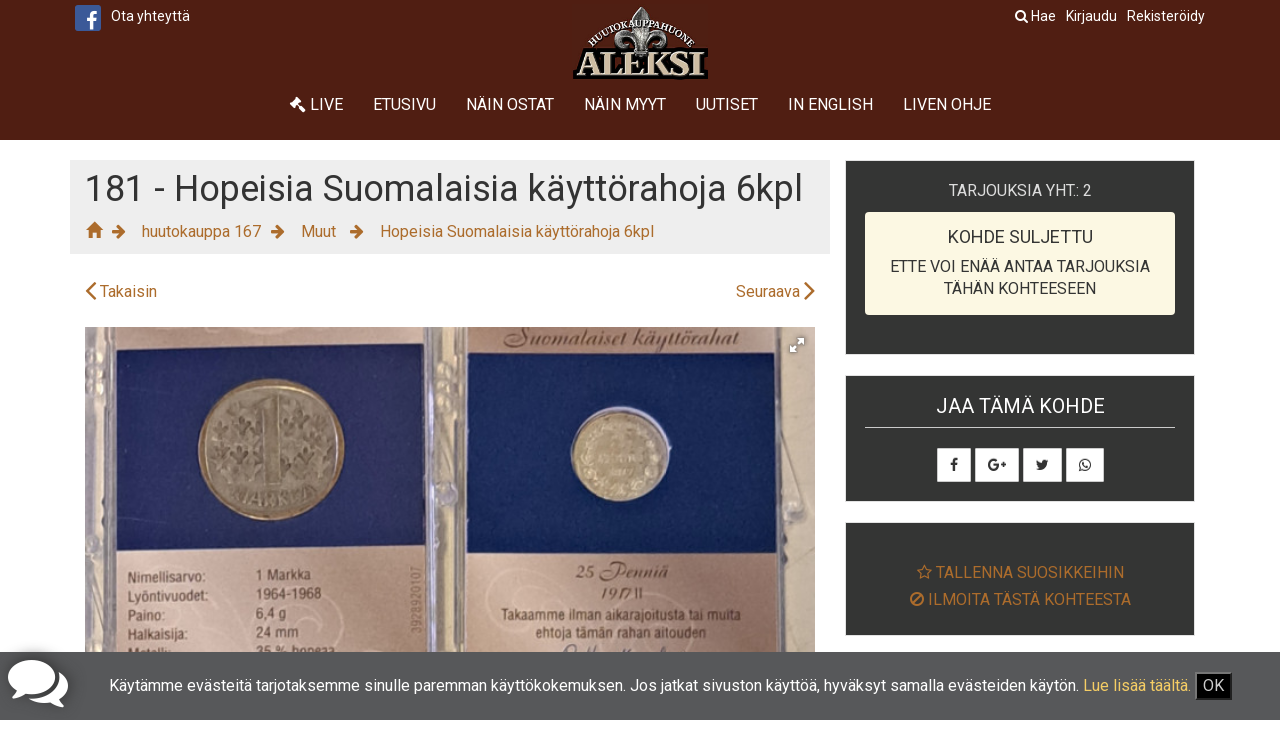

--- FILE ---
content_type: text/html; charset=UTF-8
request_url: https://hkaleksi.fi/tuote/18758/hopeisia-suomalaisia-kayttorahoja-6kpl
body_size: 13080
content:
<!DOCTYPE html>
<html lang="fi">
<head>
    <meta charset="utf-8">
    <meta http-equiv="X-UA-Compatible" content="IE=edge">
    <meta name="viewport" content="width=device-width, initial-scale=1">

    <!-- CSRF Token -->
    <meta name="csrf-token" content="gP2xHMSXHJ87V7UMi9JCNTo2Ipr1mI6LkbR9NHF8">


    <title>  181 - Hopeisia Suomalaisia käyttörahoja 6kpl |   Huutokauppahuone Aleksi  </title>

    <meta name="robots" content="index,follow" />

        <meta property="og:title" content="Hopeisia Suomalaisia käyttörahoja 6kpl">
    <meta property="og:description" content="">
            <meta property="og:image" content="https://aleksicdn.ams3.cdn.digitaloceanspaces.com/uploads/images/1717499924ghpnv-20240604-140746.jpg">
        <meta property="og:url" content="https://hkaleksi.fi/tuote/18758/hopeisia-suomalaisia-kayttorahoja-6kpl">
    <meta name="twitter:card" content="summary_large_image">
    <!--  Non-Essential, But Recommended -->
    <meta name="og:site_name" content="Huutokauppahuone Aleksi">
    <link rel="canonical" href="https://hkaleksi.fi/tuote/18758/hopeisia-suomalaisia-kayttorahoja-6kpl">

        <meta name="googlebot" content="unavailable_after:Wednesday, 12-Jun-24 15:00:00 UTC">
    
       <script type="application/ld+json">
{"@context":"https://schema.org","@type":"BreadcrumbList","itemListElement":[{"@type":"ListItem","position":1,"item":{"@id":"https://hkaleksi.fi","name":"Huutokauppahuone Aleksi"}},{"@type":"ListItem","position":2,"item":{"@id":"https://hkaleksi.fi/tuotteet/auction-91-/cat-7-muut","name":"Muut"}},{"@type":"ListItem","position":3,"item":{"@id":"https://hkaleksi.fi/tuote/18758/hopeisia-suomalaisia-kayttorahoja-6kpl","name":"Hopeisia Suomalaisia käyttörahoja 6kpl"}}]}
</script>


                    <!-- Global site tag (gtag.js) - Google Analytics -->
            <script async src="https://www.googletagmanager.com/gtag/js?id=UA-128957947-1"></script>
            <script>
                window.dataLayer = window.dataLayer || [];
                function gtag(){dataLayer.push(arguments);}
                gtag('js', new Date());

                gtag('config', 'UA-128957947-1');
            </script>
        
    <script data-ad-client="ca-pub-4591709757255619" async src="https://pagead2.googlesyndication.com/pagead/js/adsbygoogle.js"></script>

    
    <link rel="apple-touch-icon" sizes="57x57" href="https://aleksicdn.ams3.cdn.digitaloceanspaces.com/icon/apple-icon-57x57.png">
    <link rel="apple-touch-icon" sizes="60x60" href="https://aleksicdn.ams3.cdn.digitaloceanspaces.com/icon/apple-icon-60x60.png">
    <link rel="apple-touch-icon" sizes="72x72" href="https://aleksicdn.ams3.cdn.digitaloceanspaces.com/icon/apple-icon-72x72.png">
    <link rel="apple-touch-icon" sizes="76x76" href="https://aleksicdn.ams3.cdn.digitaloceanspaces.com/icon/apple-icon-76x76.png">
    <link rel="apple-touch-icon" sizes="114x114" href="https://aleksicdn.ams3.cdn.digitaloceanspaces.com/icon/apple-icon-120x120.png">
    <link rel="apple-touch-icon" sizes="120x120" href="https://aleksicdn.ams3.cdn.digitaloceanspaces.com/icon/apple-icon-57x57.png">
    <link rel="apple-touch-icon" sizes="144x144" href="https://aleksicdn.ams3.cdn.digitaloceanspaces.com/icon/apple-icon-144x144.png">
    <link rel="apple-touch-icon" sizes="152x152" href="https://aleksicdn.ams3.cdn.digitaloceanspaces.com/icon/apple-icon-152x152.png">
    <link rel="apple-touch-icon" sizes="180x180" href="https://aleksicdn.ams3.cdn.digitaloceanspaces.com/icon/apple-icon-180x180.png">
    <link rel="icon" type="image/png" sizes="192x192"  href="https://aleksicdn.ams3.cdn.digitaloceanspaces.com/icon/android-icon-192x192.png">
    <link rel="icon" type="image/png" sizes="32x32" href="https://aleksicdn.ams3.cdn.digitaloceanspaces.com/icon/favicon-32x32.png">
    <link rel="icon" type="image/png" sizes="96x96" href="https://aleksicdn.ams3.cdn.digitaloceanspaces.com/icon/favicon-96x96.png">
    <link rel="icon" type="image/png" sizes="16x16" href="https://aleksicdn.ams3.cdn.digitaloceanspaces.com/icon/favicon-16x16.png">
    <link rel="manifest" href="https://aleksicdn.ams3.cdn.digitaloceanspaces.com/icon/manifest.json">
    <meta name="msapplication-TileColor" content="#ffffff">
    <meta name="msapplication-TileImage" content="https://aleksicdn.ams3.cdn.digitaloceanspaces.com/icon/ms-icon-144x144.png">
    <meta name="theme-color" content="#ffffff">

    <link href="https://fonts.googleapis.com/css?family=Roboto:400,700" rel="stylesheet">
    <link rel="stylesheet" href="https://use.fontawesome.com/88b4436195.css">

    <link rel="stylesheet" href="https://aleksicdn.ams3.cdn.digitaloceanspaces.com/css/hk_hdrn2.css">

    <style>

    


     .header,.header .navbar-default {
        background:#501e12
    }

    .header .navbar-default,.navbar-static-top #app-navbar-collapse .navbar-nav li a,div.sub-header a {
        color:#fff
    }

    div.app-backend div#sub-header a {
        color:#F5CD65;
    }

    div#app div#sub-header ul.dropdown-menu a,
    div#app div.sub-header ul.dropdown-menu a
    {
        color:#000
    }



    .sub-header {
        color:#fff
    }

    .sub-header ul li a:hover {
        color:#F5CD65
    }

    .sub-header .right-info > ul > li a:hover {
        color:#F5CD65
    }

    .navbar-static-top #app-navbar-collapse ul.nav.navbar-nav.navbar-right.nav-sarchbar li a {
        color: #AC6C2C
    }

    .nav-sarchbar li:last-child #example input {
        background-color:#f1f7fb;
        color:#888
    }

    .nav-sarchbar li:last-child i {
        background-color:#f1f7fb
    }

    a {
        color:#AC6C2C
    }

    a:hover,a:focus,
    div.socialButtons a:hover,
    div.socialButtons a:focus,
    div.offerModal a:hover,
    a.btn:hover ,
    a.btn:focus {
        color:#F5CD65
    }

    .navbar-default button.navbar-toggle:hover,
    .navbar-default button.navbar-toggle[aria-expanded="true"]
    {
        color:#F5CD65;
    }

    .btn:hover, .btn:focus, .btn.focus {
        color: #333;
    }

    .login-form a:hover {
        color:#F5CD65;
    }


    div.page-header {
        background-color: #eee;
    }
    a.product-box-title {
        color:#F5CD65;
    }

    .form-control {
        color:#555
    }

    .btn-default,.btn-primary,.btn-success,.btn-info,.btn-warning,.btn-danger {
        text-shadow:0 -1px 0 rgba(0,0,0,0.2)
    }

    .bg-white {
        background:#fff;
        box-shadow:0 1px 2px -1px rgba(0,0,0,0.5)
    }

    .category-list,
    .home-category {
        background-color: #663300;
    }
    .category-list.home-category {
        background-color: #663300;
    }

    .category-list .cat-list-item a
    {
        color: #fff;
    }

    .category-list .cat-list-item a:hover {
        color:#F5CD65;
    }


    .home-category {
        background:#f9f9f9
    }

    .home-cat-box-content a {
        color:#666
    }

    .home-cat-box-content a:hover {
        color:#8d6b94
    }

    .section-stats-box {
        border:1px solid #eee
    }

    .home-stats-box {
        border-right:1px solid #eee
    }

    .home-stats-box .title {
        color:#343534;
    }

    .home-stats-box .sub_title {
        color:#888
    }

    .home-stats-box i {
        color:#ccc
    }

    .home-top-searchbar::before {
        background:rgba(0,0,0,0) radial-gradient(at center bottom,#b185a7 12%,#F5CD65) repeat scroll 0 0
    }

    .home-search-section-inner {
        color:#fff
    }

    .home-search-section-inner .form-group {
        border-right:1px solid #ddd
    }

    .home-search-section-inner .form-group i.fa {
        color:#999
    }

    .home-search-section-inner .select2-container--default .select2-selection--single .select2-selection__rendered {
        color:#999
    }

    .home-search-section-inner .select2-container--open .select2-dropdown {
        color:#999
    }

    .search-box-wrap {
        background:#eee;
        border-top:1px solid #dedede
    }

    button.search-button {
        background-color: #784C41;
        color: #fff;
        text-transform: uppercase;
    }
    button.search-button:hover {
        background-color: #AC6C2C;
        color: #fff;
        text-transform: uppercase;
    }


    .item-view-switch a {
        color:#666
    }

    .product-box-footer .product-box-price .alert-warning {
        background-color:#F5CD65;
    }

    .alert-warning {
        color: #343534;
    }
    .product-box-footer {
        background-color: #343534;
    }

    .item-loop-list .product-box,.item-loop-list-thumb .product-box {
        border-bottom:1px solid #ddd
    }

    .listingTopFilterBar {
        background:#fff none repeat scroll 0 0
    }

    ul.filterAdType li a {
        color:#777
    }

    ul.filterAdType li.active a,ul.filterAdType li a:hover {
        background:#f4f4f4 none repeat scroll 0 0;
        color:#000
    }

    ul.listingViewIcon li a {
        color:#777
    }

    ul.listingViewIcon li a:hover {
        color:#000
    }


    .modern-img-indicator {
        color:#fff
    }

    #regular-products-container,#premium-products-container {
        background: transparent;
       /* background:#f9f9f9;
        background-color:#f9f9f9*/
    }

    .product-box {
        background:#343534 none repeat scroll 0 0;
        box-shadow:0 1px 3px rgba(0,0,0,0.3)
    }

    .product-box .caption {
        background: #343534 none repeat scroll 0 0;
        color:#fff
    }

    .front-products-head > h2 {
        color:#CCC
    }

    .product-box-category {
        color: #343534;
    }



    .footer-features {
        background-color: transparent;
    }




    .product-box-price .input-group-addon {
        background-color:#fff
    }

    .product-box-footer .place-bid-button {
        background-color:#F5CD65;
    }

    .product-box-premium i {
        color:#f21aa5
    }

    .product-box-premium {
        border-left:1px solid #ddd;
        color:#aaa
    }

    .country-name a {
        color:#777
    }

    #footer {
        color:#fff;
        background:#343534;
    }

    #footer a {
        color: #F5CD65;
    }

    .no-content-wrap h2 {
        color:#ccc
    }

    .widget {
        background:#fafafa;
        box-shadow:0 0 0 1px #e2e2e2 inset
    }

    .widget h3 {
        color:#666;
        border-bottom:1px solid #cbcbcb
    }

    .post-product-call-to-action {
        color:#727272
    }

    .company-name {
        color:#008c23
    }

    .footer-features {
        background:#f6f6f6
    }

    .icon-text-feature {
        color:#727272
    }

    .icon-text-feature i {
        color:#3e8f3e
    }

    .list-group-item {
        color:#666
    }

    .comments-list:before {
        background:#c7cacb
    }

    .comments-list:after {
        background:#c7cacb;
        border:2px solid #dee1e3
    }

    .reply-list li:before {
        background:#c7cacb
    }

    .comments-list .comment-avatar {
        border:3px solid #FFF;
        -webkit-box-shadow:0 1px 2px rgba(0,0,0,0.2);
        -moz-box-shadow:0 1px 2px rgba(0,0,0,0.2);
        box-shadow:0 1px 2px rgba(0,0,0,0.2)
    }

    .comments-list .comment-box {
        -webkit-box-shadow:0 1px 1px rgba(0,0,0,0.15);
        -moz-box-shadow:0 1px 1px rgba(0,0,0,0.15);
        box-shadow:0 1px 1px rgba(0,0,0,0.15)
    }

    .comments-list .comment-box:before,.comments-list .comment-box:after {
        border-color:transparent #FCFCFC
    }

    .comments-list .comment-box:before {
        border-color:transparent rgba(0,0,0,0.05)
    }

    .comment-box .comment-head {
        background:#FCFCFC;
        border-bottom:1px solid #E5E5E5
    }

    .comment-box .comment-head i {
        color:#A6A6A6
    }

    .comment-box .comment-head i:hover {
        color:#03658c
    }

    .comment-box .comment-name {
        color:#283035
    }

    .comment-box .comment-name a {
        color:#283035
    }

    .comment-box .comment-head span {
        color:#999
    }

    .comment-box .comment-content {
        background:#FFF;
        color:#595959
    }

    .post-comments-form,.reply_form_box {
        background:#f4f4f4 none repeat scroll 0 0
    }

    .product-thumbnail .product-box-price {
        color:#fff;
        background:rgba(0,0,0,0.4)
    }

    .countdown-div .countdown {
        background:rgba(0,0,0,0.4);
        color:#fff
    }

    .item-loop-grid .product-thumbnail {
        background-color:#000
    }

    .product-box .product-thumbnail .product-number {
        color:#fff
    }

    span.own-bid i {
        color:#3a3;
        text-shadow:#000 0 0 20px
    }

    span.own-bid.loses i {
        color:#a33
    }

    .bid-expiry-info {
        color: #000;
        background-color: #fff;
    }

    div.sub-header a > i.fa.fa-facebook,div.footer-social-links a > i.fa.fa-facebook {
        background-color:#3b5998;
        color:#fff
    }

    div.form-toggle div#contact-us i {
        color:#fff
    }

    div#contact-form {
        background-color:#000;
        color:#fff
    }

    div#contact-form span.btn {
        color:#000;
        background-color:#fff
    }

    div.kohteet > :nth-child(even) {
        background-color:#fff
    }

    div.kohteet > :nth-child(odd) {
        background-color:#f9f9f9
    }

    div#offerModal .modal-header button.close > span {
        color:#fff
    }

    div#offerModal .modal-content {
        background:#343534 none repeat scroll 0 0;
        color:#fff
    }

    div#offerModal .modal-header {
        background:#343534 none repeat scroll 0 0;
        color:#fff
    }

    div#offerModal .btn-register {
        background-color:#fff;
        color:#333;
    }

    div#offerModal .modal-footer .btn-make-offer {
        background-color:#F5CD65;
        color:#000;
    }

    div.confirmation-buttons a.btn-default {
        color: #000;
    }

    .category-list {
        padding: 0;
    }

    .home-cat-box-title > h3 {
        padding: 0;
    }

    .category-list.home-category {
        padding-top: 8px;
        padding-bottom: 8px;
    }

    .cat-list-row {
        padding-bottom: 8px;
    }



</style>
    <!-- Conditional page load script -->
    


    <link rel="stylesheet" type="text/css" href="//cdn.jsdelivr.net/npm/slick-carousel@1.8.1/slick/slick.css"/>
    <link rel="stylesheet" type="text/css" href="//cdn.jsdelivr.net/npm/slick-carousel@1.8.1/slick/slick-theme.css"/>

    
        <link rel="stylesheet" href="https://aleksicdn.ams3.cdn.digitaloceanspaces.com/css/single_product.css">
    <style>
        div.widget.ad-bid-info .tooltip {
            text-transform: none;
        }
    </style>

    <script type="text/javascript">
        window.jsonData = {"time_remaining":"Aikaa jäljellä","days":"päivää","hours":"tuntia","bidding_expired":"Tarjousten jättöaika päättynyt","hour":"tunti","day":"päivä"};
    </script>

    <style>
        div.searchbar.container {
            padding-bottom: 6px;
        }
        .anchor {
            display: block;
            height: 62px; /*same height as header*/
            margin-top: -62px; /*same height as header*/
            visibility: hidden;
        }
    </style>

    <script>
        function showHideSearch(shID) {
            var element = document.getElementById(shID);

            var className = "search-open";
            if (element.classList) {
                element.classList.toggle(className );
            } else {
                // For IE9
                var classes = element.className.split(" ");
                var i = classes.indexOf(className );

                if (i >= 0)
                    classes.splice(i, 1);
                else
                    classes.push(className );
                element.className = classes.join(" ");
            }
        }
    </script>

</head>
<body class="">
<div id="app">

    <style>

    </style>


    <div id="header" class="header">

        <nav class="navbar navbar-default navbar-static-top sticky">
            <div class="container">
                <div class="navbar-header">
                    <!-- Collapsed Hamburger -->
                    <button type="button" class="navbar-toggle collapsed" data-toggle="collapse" data-target="#app-navbar-collapse">
                        <span class="sr-only">Toggle Navigation</span>
                        <span><i class="fa fa-bars"></i></span>
                    </button>
                    <div class="sub-header  social-icons">
                                                <ul class="left">
                                                            <li class="social-icon-link"><a href="https://www.facebook.com/hkaleksi/"><i class="fa fa-facebook"></i> </a> </li>
                                                                                                                                                                    </ul>
                        <ul class="left show-full">
                            <li><a href="https://hkaleksi.fi/ota-yhteytta">Ota yhteyttä</a></li>
                        </ul>
                    </div>
                    <div class="sub-header  right-info">
                        <ul>

                            
                                                            <li class="show-full"><a href="https://hkaleksi.fi/register">Rekisteröidy</a></li>
                                <li class="show-full"><a href="https://hkaleksi.fi/login">Kirjaudu</a></li>
                                <li class="dropdown show-small">
                                    <a href="#" class="dropdown-toggle" data-toggle="dropdown" role="button" aria-expanded="false">
                                        <i class="fa fa-user"></i>
                                    </a>
                                    <ul class="dropdown-menu" role="menu">
                                        <li><a href="https://hkaleksi.fi/login">Kirjaudu</a></li>
                                        <li><a href="https://hkaleksi.fi/register">Rekisteröidy</a></li>
                                    </ul>
                                </li>
                                                        <li class="search-link"><a href="javascript:;"  onclick="showHideSearch('header');return false;" ><i class="fa fa-search"></i> <span class="show-full">Hae</span></a></li>
                        </ul>
                    </div>
                    <!-- Branding Image -->
                    <div class="navbar-logo">
                        <a class="navbar-brand" href="https://hkaleksi.fi">
                            <img src="https://aleksicdn.ams3.digitaloceanspaces.com/uploads/logo/1547038601htomy-aleksi-google.png" title="Huutokauppahuone Aleksi" />
                        </a>
                    </div>
                </div>

                <div class="collapse navbar-collapse" id="app-navbar-collapse">

                    
                <!-- Left Side Of Navbar -->
                    <ul class="nav navbar-nav main-menu ">
                        <li><a href="https://hkaleksi.fi/live"><i class="fa fa-gavel"></i> Live</a> </li>
                        <li><a href="https://hkaleksi.fi">Etusivu</a> </li>
                                                                                    <li><a href="https://hkaleksi.fi/sivu/nain-ostat">Näin ostat </a></li>
                                                            <li><a href="https://hkaleksi.fi/sivu/nain-myyt">Näin myyt </a></li>
                                                            <li><a href="https://hkaleksi.fi/sivu/uutiset">Uutiset </a></li>
                                                            <li><a href="https://hkaleksi.fi/sivu/in-english">In English </a></li>
                                                            <li><a href="https://hkaleksi.fi/sivu/liven-ohje">Liven ohje </a></li>
                                                                        </ul>
                </div>
                <div class="searchbar container" id="search">
                    <form method="GET" action="https://hkaleksi.fi/tuote-redirect" accept-charset="UTF-8" class="form-inline">                    <div class="row">
                        <div class="col-l-4 col-l-offset-5 col-sm-6 col-sm-offset-3 col-xs-12">
                            <div class="input-group" style="width:100%;">
                                <input type="text" class="form-control" id="searchKeyword" name="q" placeholder="Hae kaikista kohteista">
                                <span class="input-group-btn">
                        <button type="submit" class="btn search-button">Hae</button>
                            </span>
                            </div>
                        </div>
                    </div>
                    </form>                </div>

            </div>
        </nav>

    </div>

    <div id="varoitus1" class="container" style="display:none;">
    </div>

    
    <style>
        div.widget {
            background-color: #343534;
            color: #ddd;
            text-transform:uppercase;
        }
        div.widget h3 {
            color: #fff;
            font-size: 20px;
        }
        div.countdown-div {
            position: relative;
            height: 22px;
            width: 100%;
            margin-bottom: 4px;
        }
        .countdown-div > div.countdown {
            background: rgba(0,0,0,0);
            padding: 0;
        }
        span.achieved {
            font-weight: bold;
            color: #33dd33;
        }
        span.not-achieved {
            font-weight: bold;
            color: #aa3333;
        }

        .place-bid-button {
            width: 100%;
            margin-top: 3px;
            font-weight: bold;
            text-transform: uppercase;
            font-size: 20px;
            background-color: #f0ad4e;
            color: #343534;
        }

        div.ads-gallery {
            min-height: 300px;
            height: auto;
        }

        .widget .input-group-addon {
            font-weight: bold;
            border: none;
            background-color: #fff;
            font-size: 20px;
            border-radius: 0;
        }

        .widget .input-group input {
            border: none;
            font-weight: bold;
            font-size: 20px;
        }

        div.bottom-price-info {
            padding-bottom: 6px;
        }

    </style>


    <div class="single-auction-wrap">

        <div class="container">

                <div class="col-sm-8 col-xs-12">
                    <div class="row  single-product page-header">
                        <div class="col-sm-12">
                        <h1>181 - Hopeisia Suomalaisia käyttörahoja 6kpl</h1>
                            <a href="https://hkaleksi.fi" class="btn btn-breadcrumb"><i class="glyphicon glyphicon-home"></i></a>

                            <a href="https://hkaleksi.fi/tuotteet/auction-91-" class="btn btn-breadcrumb">huutokauppa 167</a>

                                                            <a href="https://hkaleksi.fi/tuotteet/auction-91-/cat-7-muut" class="btn btn-breadcrumb">  Muut </a>
                                                        <a href="https://hkaleksi.fi/tuote/18758/hopeisia-suomalaisia-kayttorahoja-6kpl" class="btn btn-breadcrumb">Hopeisia Suomalaisia käyttörahoja 6kpl</a>
                        </div>
                    </div>
                    <div class="row" style="margin-bottom:20px;">
                        <a class="col-xs-6" href="https://hkaleksi.fi#lad_18758"><i class="fa fa-angle-left fa-2x"></i> <span style="bottom: 4px;position: relative;">Takaisin</span></a>
                                                <a class="col-xs-6" href="https://hkaleksi.fi/tuote/18759/sarpaneva-iittala" style="text-align:right;"> <span style="bottom: 4px;position: relative;">Seuraava</span> <i class="fa fa-angle-right fa-2x"></i></a>
                                            </div>
                    
                    


                    <div class="row">
                    <div class="auction-img-video-wrap col-sm-12">
                                                    <div class="ads-gallery">
                                <div class="fotorama"  data-nav="thumbs" data-allowfullscreen="true" data-width="100%">
                                                                            <img src="https://aleksicdn.ams3.cdn.digitaloceanspaces.com/uploads/images/1717499924ghpnv-20240604-140746.jpg" alt="Hopeisia Suomalaisia käyttörahoja 6kpl" style="width:100%;">
                                                                            <img src="https://aleksicdn.ams3.cdn.digitaloceanspaces.com/uploads/images/1717499924sinid-20240604-140751.jpg" alt="Hopeisia Suomalaisia käyttörahoja 6kpl" style="width:100%;">
                                                                            <img src="https://aleksicdn.ams3.cdn.digitaloceanspaces.com/uploads/images/1717499924x6bqe-20240604-140756.jpg" alt="Hopeisia Suomalaisia käyttörahoja 6kpl" style="width:100%;">
                                                                            <img src="https://aleksicdn.ams3.cdn.digitaloceanspaces.com/uploads/images/1717499924mrums-20240604-140759.jpg" alt="Hopeisia Suomalaisia käyttörahoja 6kpl" style="width:100%;">
                                                                    </div>
                            </div>

                    </div>
                    </div>

                                        <div class="ads-detail">
                                            </div>

                                                                        <hr/>
                            <div class="alert alert-warning">
                                <i class="fa fa-exclamation-circle"></i> Sinun <a href="https://hkaleksi.fi/login">tulee kirjautua</a> tai <a href="https://hkaleksi.fi/register">rekisteröityä</a> voidaksesi antaa ennakkotarjouksia.                            </div>
                                                <hr />
                        <div id="bid_history">
                            <h2>Tarjoushistoria</h2>

                                                            <table class="table table-striped">
                                    <tr>
                                        <th>Tarjouksen määrä</th>
                                        <th>Päivä Aika</th>
                                    </tr>
                                                                            <tr>
                                            <td>15,00&euro;</td>
                                            <td>4.06.2024 16:09</td>
                                        </tr>
                                                                            <tr>
                                            <td>10,00&euro;</td>
                                            <td>4.06.2024 21:20</td>
                                        </tr>
                                    
                                </table>
                                                    </div>
                    


                </div>

                <div class="col-sm-4 col-xs-12">
                    <div class="sidebar-widget">

                                                    <div class="widget ad-bid-info">
                                
                                                                        <p>Tarjouksia yht.: 2 </p>

                                    <div class="alert alert-warning">
                                        <h4>Kohde suljettu</h4>
                                        <p>Ette voi enää antaa tarjouksia tähän kohteeseen</p>
                                    </div>
                                                             </div>
                        

                        <div class="widget">


                                <h3>Jaa tämä kohde</h3>
                            <div class="modern-social-share-btn-group">
                                <a href="#" class="btn btn-default share s_facebook"><i class="fa fa-facebook"></i> </a>
                                <a href="#" class="btn btn-default share s_plus"><i class="fa fa-google-plus"></i> </a>
                                <a href="#" class="btn btn-default share s_twitter"><i class="fa fa-twitter"></i> </a>
                                <a href="#" class="btn btn-default share s_whatsapp"><i class="fa fa-whatsapp"></i> </a>
                            </div>

                        </div>


                        <div class="widget">


                            <div class="sidebar-user-link">

                                <ul class="product-action-list">


                                    <li>
                                        <a href="javascript:;" id="save_as_favorite" data-slug="hopeisia-suomalaisia-kayttorahoja-6kpl">
                                                                                            <i class="fa fa-star-o"></i> Tallenna suosikkeihin                                                                                    </a>
                                    </li>

                                    <li><a href="#" data-toggle="modal" data-target="#reportAdModal"><i class="fa fa-ban"></i> Ilmoita tästä kohteesta</a></li>
                                </ul>

                            </div>

                        </div>

                        
                        

                    </div>

                </div>
            </div>
        </div>

    </div>


    <div class="footer-features">
        <div class="container">
            <div class="row">
                
            </div>

            <div class="row">

                                    <div class="col-md-12">
                                                    <h2>Huutokauppa : huutokauppa 167</h2>
                                            </div>
                
                    <div class="col-xs-12">
                        <a href="https://hkaleksi.fi/tuotteet" class="btn btn-warning"><i class="fa fa-search"></i> Selaa kohteita</a>
                    </div>
            </div>

        </div>
    </div>

    <div class="modal fade" id="reportAdModal" role="dialog">
        <div class="modal-dialog" role="document">
            <div class="modal-content">
                <div class="modal-header">
                    <button type="button" class="close" data-dismiss="modal" aria-label="Close"><span aria-hidden="true">&times;</span></button>
                    <h4 class="modal-title">Onko tässä kohteessa jotain virheellistä?</h4>
                </div>
                <div class="modal-body">

                    <p>Teemme työtä jatkuvasti sen eteen, että kohteen tiedot ovat oikein.</p>

                    <form id="repot-ad-form">

                        <div class="form-group">
                            <label class="control-label">Syy:</label>
                            <select class="form-control" name="reason">
                                <option value="">Valitse syy</option>
                                <option value="fraud">Huijausyritys</option>
                                <option value="duplicate">Duplikaatti</option>
                                <option value="wrong_category">Väärä kategoria</option>
                                <option value="other">Muu</option>
                            </select>

                            <div id="reason_info"></div>
                        </div>

                        <div class="form-group">
                            <label for="email-report" class="control-label">Sähköposti:</label>
                            <input type="text" class="form-control" id="email-report" name="email">
                            <div id="email_info"></div>

                        </div>
                        <div class="form-group">
                            <label for="message-report" class="control-label">Viesti:</label>
                            <textarea class="form-control" id="message-report" name="message"></textarea>
                            <div id="message_info"></div>
                        </div>
                    </form>
                </div>
                <div class="modal-footer">
                    <div class="form-group">
                    <button type="button" class="btn btn-primary pull-left" id="report_ad">Ilmoita kohde</button>
                        <button type="button" class="btn btn-default pull-left" data-dismiss="modal">Sulje</button>
                    </div>
                </div>
            </div>
        </div>
    </div>

    <div class="modal fade" id="replyByEmail" role="dialog">
        <div class="modal-dialog" role="document">
            <div class="modal-content">
                <div class="modal-header">
                    <button type="button" class="close" data-dismiss="modal" aria-label="Close"><span aria-hidden="true">&times;</span></button>
                    <h4 class="modal-title"></h4>
                </div>

                <form method="POST" action="https://hkaleksi.fi/tuote/18758/hopeisia-suomalaisia-kayttorahoja-6kpl" accept-charset="UTF-8" id="replyByEmailForm"><input name="_token" type="hidden" value="gP2xHMSXHJ87V7UMi9JCNTo2Ipr1mI6LkbR9NHF8">
                <div class="modal-body">
                    <div class="form-group">
                        <label for="name" class="control-label">Nimi:</label>
                        <input type="text" class="form-control" id="name" name="name" data-validation="required">
                    </div>

                    <div class="form-group">
                        <label for="email-reply" class="control-label">Sähköposti:</label>
                        <input type="text" class="form-control" id="email-reply" name="email">
                    </div>

                    <div class="form-group">
                        <label for="phone_number" class="control-label">Phone number:</label>
                        <input type="text" class="form-control" id="phone_number" name="phone_number">
                    </div>

                    <div class="form-group">
                        <label for="message-reply-text" class="control-label">Viesti:</label>
                        <textarea class="form-control" id="message-reply-text" name="message"></textarea>
                    </div>

                </div>
                <div class="modal-footer">
                    <input type="hidden" name="ad_id" value="18758" />
                    <button type="button" class="btn btn-default" data-dismiss="modal">Sulje</button>
                    <button type="submit" class="btn btn-primary" id="reply_by_email_btn">Lähetä sähköposti</button>
                </div>
                </form>
            </div>
        </div>
    </div>


    <div id="footer">
        <div class="container">
            <div class="row">
                <div class="col-md-12">

                    <ul class="footer-menu">
                        <li> <a href="https://hkaleksi.fi"><i class="fa fa-home"></i> Etusivu</a></li>

                                                                                    <li><a href="https://hkaleksi.fi/sivu/nain-ostat">Näin ostat </a></li>
                                                            <li><a href="https://hkaleksi.fi/sivu/nain-myyt">Näin myyt </a></li>
                                                            <li><a href="https://hkaleksi.fi/sivu/tietoa-evasteista">Tietoa evästeistä </a></li>
                                                            <li><a href="https://hkaleksi.fi/sivu/privacy-policy">Tietosuojakäytäntö / Privacy policy </a></li>
                                                            <li><a href="https://hkaleksi.fi/sivu/kayttoehdot">Käyttöehdot </a></li>
                                                            <li><a href="https://hkaleksi.fi/sivu/rekisteriseloste">Rekisteriseloste </a></li>
                                                            <li><a href="https://hkaleksi.fi/sivu/ohje">Ohje </a></li>
                                                            <li><a href="https://hkaleksi.fi/sivu/kohde-esittely">Kohde-esittely </a></li>
                                                            <li><a href="https://hkaleksi.fi/sivu/korotusautomaatin-toimintaperiaate">Korotusautomaatin toimintaperiaate </a></li>
                                                            <li><a href="https://hkaleksi.fi/sivu/liven-ohje">Liven ohje </a></li>
                                                                            <li><a href="https://hkaleksi.fi/ota-yhteytta">Ota yhteyttä</a></li>
                    </ul>

                    <div class="footer-heading">
                        <h3>Huutokauppahuone Aleksi</h3>
                    </div>

                    <div class="footer-copyright">
                        <p>&copy; Copyright 2026, Huutokauppahuone Aleksi</p>
                    </div>

                    <div class="footer-social-links">
                                                <ul>
                                                            <li><a href="https://www.facebook.com/hkaleksi/"><i class="fa fa-facebook"></i> </a> </li>
                                                                                                                                                                                                </ul>
                    </div>

                </div>
            </div>



            <div id="wrapfabtest">
                <div class="adBanner ad-box-regular ad">
                </div>
            </div>
        </div>
        <style>
    div.js-cookie-consent.cookie-consent {
        position: fixed;
        bottom: 0;
        right: 0;
        left: 0;
        z-index: 9;
        padding-left:80px;
        padding-top: 20px;
        padding-bottom: 20px;
        width: 100%;
        padding-right:20px;
        background-color: #57585a;
        color: #fff;
    }

    div.js-cookie-consent.cookie-consent button {
        background-color: #000;
        color: #ccc;
    }

    div.js-cookie-consent.cookie-consent button:hover {
        cursor: pointer;
        background-color: #000;
        color: #fff;
    }
</style>

<div class="js-cookie-consent cookie-consent">

    <span class="cookie-consent__message">
        Käytämme evästeitä tarjotaksemme sinulle paremman käyttökokemuksen. Jos jatkat sivuston käyttöä, hyväksyt samalla evästeiden käytön. <a href="/sivu/tietoa-evasteista">Lue lisää täältä.</a>
    </span>

    <button class="js-cookie-consent-agree cookie-consent__agree">
        OK    </button>

</div>

    <script>

        window.laravelCookieConsent = (function () {

            var COOKIE_VALUE = 1;

            function consentWithCookies() {
                setCookie('laravel_cookie_consent', COOKIE_VALUE, 365 * 20);
                hideCookieDialog();
            }

            function cookieExists(name) {
                return (document.cookie.split('; ').indexOf(name + '=' + COOKIE_VALUE) !== -1);
            }

            function hideCookieDialog() {
                var dialogs = document.getElementsByClassName('js-cookie-consent');

                for (var i = 0; i < dialogs.length; ++i) {
                    dialogs[i].style.display = 'none';
                }
            }

            function setCookie(name, value, expirationInDays) {
                var date = new Date();
                date.setTime(date.getTime() + (expirationInDays * 24 * 60 * 60 * 1000));
                document.cookie = name + '=' + value + '; ' + 'expires=' + date.toUTCString() +';path=/';
            }

            if(cookieExists('laravel_cookie_consent')) {
                hideCookieDialog();
            }

            var buttons = document.getElementsByClassName('js-cookie-consent-agree');

            for (var i = 0; i < buttons.length; ++i) {
                buttons[i].addEventListener('click', consentWithCookies);
            }

            return {
                consentWithCookies: consentWithCookies,
                hideCookieDialog: hideCookieDialog
            };
        })();
    </script>

    </div>


        <style>
    div.form-toggle {
        position:fixed;
        bottom: 8px;
        left: 8px;
        height: 60px;
        width: 60px;
        z-index:10;
    }
    @keyframes  contact-form-display {
        from {
            opacity: 0;
            bottom: -286px;
        }
        to {
            opacity: 1;
            bottom: 0px;
        }
    }

    @keyframes  contact-form-hide {
        from {
            opacity: 1;
            bottom: 0px;
        }
        to {
            opacity: 0;
            bottom: -286px;
        }
    }

    div.form-toggle div#contact-us i {
        font-size: 60px;
        text-shadow: 2px -2px 15px #333;
    }

    div.form-toggle div#contact-us:hover i {
        cursor: pointer;
        text-shadow: 4px -2px 20px #000;
    }

    div#contact-form {
        width: 256px;
        height: 266px;
        position: fixed;
        z-index: 6;
        bottom: -286px;
        left: 0px;
        padding: 12px;
        box-shadow: 5px -5px 8px #333;
    }

    div#contact-form.showme {
        animation-name: contact-form-display;
        animation-duration: 1s;
        bottom: 0px;
    }
    div#contact-form span.btn {
        font-weight: bold;
    }

    div#contact-form.hideme {
        animation-name: contact-form-hide;
        animation-duration: 1s;
        bottom: -286px;
    }
    div#contact-form .close-button span {
        position: relative;
    }

    div#contact-form .close-button span:hover  {
        cursor: pointer;
    }

    div#contact-form .close-button {
        position: absolute;
        right: 8px;
        top: 0px;
        font-size: 32px;
        z-index: 11;
    }

    div#contact-form .close-button:hover {
    cursor: pointer;
    }
    .hidden {
        display: none;
    }
</style>

<div class="form-toggle">
    <div id="contact-us"><i class="fa fa-comments"></i></div>
</div>

<div class="hidden" id="contact-form">
    <div class="close-button" id="close-button"><span><i class="fa fa-times"></i></span></div>
    <div class="row">
        <div id="thankyou" class="thankyou col-md-12 hidden">
            <h4>Kiitos yhteydenotostanne</h4>
            <span id="submit-new-request" class="btn pull-right" href="javascript:;"> Lähetä uusi viesti</span>
        </div>

<form id="contact-us">
        <div class="col-md-12">
            <div id="email-group" class="form-group">
                <label for="email-cud">Sähköposti</label>
                <div class="input-group">
                                <span class="input-group-addon">
                                    <span class="glyphicon glyphicon-envelope"></span>
                                </span>
                    <input type="email" class="form-control" id="email-cud" placeholder="Sähköposti" name="email" value="" required="required" />
                </div>


            </div>

            <div id="cud-message-txt" class="form-group">
                <label for="name">Viesti</label>
                <textarea name="message" id="cud-message-txt" class="form-control" rows="3" required="required" placeholder="Viesti"></textarea>

            </div>
        </div>

        <div id='recaptcha' class="g-recaptcha"
         data-size="invisible"></div>
            <div class="col-md-12">
            <span id="contact-us-submit" class="btn pull-right" href="#"><i class="fa fa-paper-plane"></i> Lähetä viesti</span>
        </div>

    </form>
    </div>
</div>

</div>


<link rel="stylesheet" href="https://aleksicdn.ams3.cdn.digitaloceanspaces.com/css/hk_ftrn.css">

<style>
    .adBanner {
        background-color: transparent;
        height: 1px;
        width: 1px;
    }
</style>



<script src="https://aleksicdn.ams3.cdn.digitaloceanspaces.com/js/hk_packed2.js"></script>
<script type="text/javascript" src="//cdn.jsdelivr.net/npm/slick-carousel@1.8.1/slick/slick.min.js"></script>

<!-- Conditional page load script -->
<script>
    $(document).ready(function(){
        var $wrapfab = $("#wrapfabtest");
        if(!($wrapfab.height() > 0 || $wrapfab.length === 0 || $('.adBanner').length === 0 )) {
            $('div#ilmoitus1').each(function(){
                var $elem = $(this);
                $elem.find('.panel-heading').html('<i class="fa fa-warning"></i> Jos kohteet eivät näy, tarkista onko sinulla adblock käytössä! ');
                $elem.find('.panel-body').html('Sivustomme kohdalla se tulee kytkeä pois päältä. Emme voi taata, että sivusto toimii mainossuodattimien kanssa.');
                $elem.removeClass('hidden');
            });

        }
    });
</script>
<script src="https://aleksicdn.ams3.cdn.digitaloceanspaces.com/js/main.js?v=x"></script>
<script>
    var toastr_options = {closeButton : true};
</script>




    <script src="https://aleksicdn.ams3.cdn.digitaloceanspaces.com/js/fotorama.js"></script>
    
    <script src="https://aleksicdn.ams3.cdn.digitaloceanspaces.com/js/single_ad.js"></script>

    <script>
        $('.share').ShareLink({
            title: 'Hopeisia Suomalaisia käyttörahoja 6kpl', // title for share message
            text: '', // text for share message

                        image: 'https://aleksicdn.ams3.cdn.digitaloceanspaces.com/uploads/images/1717499924ghpnv-20240604-140746.jpg', // optional image for share message (not for all networks)
                        url: 'https://hkaleksi.fi/tuote/18758/hopeisia-suomalaisia-kayttorahoja-6kpl', // link on shared page
            class_prefix: 's_', // optional class prefix for share elements (buttons or links or everything), default: 's_'
            width: 640, // optional popup initial width
            height: 480 // optional popup initial height
        })
    </script>
    <script>
        $.validate();
    </script>

    <script>
        $(function(){
            $('#onClickShowPhone').click(function(){
                $('#ShowPhoneWrap').html('<i class="fa fa-phone"></i> ');
            });

            $('#save_as_favorite').click(function(){
                var selector = $(this);
                var slug = selector.data('slug');

                $.ajax({
                    type : 'POST',
                    url : 'https://hkaleksi.fi/tallenna-suosikkina',
                    data : { slug : slug, action: 'add',  _token : 'gP2xHMSXHJ87V7UMi9JCNTo2Ipr1mI6LkbR9NHF8' },
                    success : function (data) {
                        if (data.status == 1){
                            selector.html(data.msg);
                        }else {
                            if (data.redirect_url){
                                location.href= data.redirect_url;
                            }
                        }
                    }
                });
            });
            var rendered = false;
            var widgetId2 = null;

            var onReportCaptcha = function(token){

                var reason = $('[name="reason"]').val();
                var email = $('[name="email"]').val();
                var message = $('[name="message"]').val();
                var regex = /^([a-zA-Z0-9_.+-])+\@(([a-zA-Z0-9-])+\.)+([a-zA-Z0-9]{2,4})+$/;

                var error = 0;
                if(reason.length < 1){
                    $('#reason_info').html('<p class="text-danger">Valitse syy</p>');
                    error++;
                }else {
                    $('#reason_info').html('');
                }


                if(email.length < 1){
                    $('#email_info').html('<p class="text-danger">Sähköposti-osoite puuttuu.</p>');
                    error++;
                }else {
                    if ( ! regex.test(email)){
                        $('#email_info').html('<p class="text-danger">Virheellinen sähköpostiosoite</p>');
                        error++;
                    }else {
                        $('#email_info').html('');
                    }
                }

                if(message.length < 1){
                    $('#message_info').html('<p class="text-danger">Viesti puuttuu.</p>');
                    error++;
                }else {
                    $('#message_info').html('');
                }

                if (error < 1) {

                    $('#loadingOverlay').show();
                    $.ajax({
                        type: 'POST',
                        url: 'https://hkaleksi.fi/report-post',
                        data: {
                            g_recaptcha: token,
                            reason: reason,
                            email: email,
                            message: message,
                            slug: 'hopeisia-suomalaisia-kayttorahoja-6kpl',
                            _token: 'gP2xHMSXHJ87V7UMi9JCNTo2Ipr1mI6LkbR9NHF8'
                        },
                        success: function (data) {

                            if (data.status == 1) {
                                toastr.success(data.msg, 'Onnistui!', toastr_options);
                            } else {
                                toastr.error(data.msg, 'Virhe!', toastr_options);
                            }
                            $('#reportAdModal').modal('hide');
                            $('#loadingOverlay').hide();
                        }
                    });
                } else {
                                        grecaptcha.reset(widgetId2);
                                    }
            };

                        $('#reportAdModal').on('shown.bs.modal', function (e) {
                if(!rendered) {
                    rendered = true;
                    window.addCaptchaHandler(function () {
                        widgetId2 = grecaptcha.render('report_ad', {
                            'sitekey': '6LcurHgUAAAAAGpNcXwWRwHQxXJRqclj3cicaOmv',
                            'callback': onReportCaptcha
                        });
                    });
                } else {
                    grecaptcha.reset(widgetId2);
                }

            });
            
            
            $(document).on('click', '.comments-list .fa-reply', function(e){
                e.preventDefault();
                var comment_id = $(this).closest('.comment-box').attr('data-comment-id');
                var reply_form = $('.post-comments-form').html();
                reply_form += '<a href="javascript:;" class="text-danger reply_form_remove"><i class="fa fa-times"> </a>';

                //reply_form_box
                $(this).closest('.comment-box').find('.reply_form_box').html(reply_form).show().find('.comment_id').val(comment_id);

            });

            $(document).on('click', '.reply_form_remove', function(e) {
                e.preventDefault();
                $(this).closest('form').remove();
                $(this).closest('.reply_form_box').hide();
            });

        });
    </script>

<!-- Modal -->
<div class="modal fade" id="offerModal" tabindex="-1" role="dialog" aria-labelledby="offerModalLabel">
    <div class="modal-dialog" role="document">
        <div class="modal-content">
            <div class="modal-header">
                <button type="button" class="close" data-dismiss="modal" aria-label="Close"><span aria-hidden="true">&times;</span></button>
                                                            <h4 class="modal-title" id="offerModalLabel">Kirjaudu</h4>
                                                </div>
            <div class="modal-body">
                                    
                            <div class="row row-sm-offset-3 socialButtons">
                    <div class="col-xs-4">
                <a href="https://hkaleksi.fi/login/facebook" class="btn btn-lg btn-block btn-facebook">
                    <i class="fa fa-facebook visible-xs"></i>
                    <span class="hidden-xs"><i class="fa fa-facebook-square"></i> Facebook</span>
                </a>
            </div>
        
                    <div class="col-xs-4">
                <a href="https://hkaleksi.fi/login/google" class="btn btn-lg btn-block btn-google">
                    <i class="fa fa-google-plus visible-xs"></i>
                    <span class="hidden-xs"><i class="fa fa-google-plus-square"></i> Google+</span>
                </a>
            </div>
                    </div>
    <hr />

<form class="form-horizontal" role="form" method="POST" action="https://hkaleksi.fi/login">
    <input type="hidden" name="_token" value="gP2xHMSXHJ87V7UMi9JCNTo2Ipr1mI6LkbR9NHF8">

    <div class="form-group">
        <label for="email" class="col-md-4 control-label">Sähköpostiosoite</label>

        <div class="col-md-6">
            <input id="email" type="email" class="form-control" name="email" value="" required autofocus>

                    </div>
    </div>

    <div class="form-group">
        <label for="password" class="col-md-4 control-label">Salasana</label>

        <div class="col-md-6">
            <input id="password" type="password" class="form-control" name="password" required>

                    </div>
    </div>

    
    <div class="form-group">
        <div class="col-md-6 col-md-offset-4">
            <div class="checkbox">
                <label>
                    <input type="checkbox" name="remember" > Muista minut                </label>
            </div>
        </div>
    </div>

    <div class="form-group">
        <div class="col-md-8 col-md-offset-4">
            <button type="submit" class="btn btn-primary">
                Kirjaudu            </button>

            <a class="btn btn-link" href="https://hkaleksi.fi/password/reset">
                Unohditko salasanasi?            </a>
        </div>
    </div>
</form>
<hr/>
                    <div class="row">
                        <div class="col-sm-6"><h4>TAI LUO ASIAKASTILI</h4></div>
                        <div class="col-sm-6"><a class="btn btn-register" href="https://hkaleksi.fi/register">LUO ASIAKASTILI</a></div>
                    </div>
                                                        </div>
            <div class="modal-footer">
                <button type="button" class="btn btn-default" data-dismiss="modal"><i class="fa fa-times"></i> Peru ja palaa</button>
                            </div>
        </div>
    </div>
</div>
<style>


    div#offerModal .table-borderless td {
        border: none !important;
    }

    div#offerModal .modal-content {
        border-radius: 0px;
    }

    div#offerModal .modal-header {
        text-transform: uppercase;

    }
    div#offerModal .btn {
        font-weight: bold;
        text-transform: uppercase;
        font-size: 20px;
    }

</style>
<script>
    $(document).ready(function() {

        var $form;
        var title;
        var amount;
        var number;
        var id;
        var automaatti = null;

        var $modal = $('#offerModal');

        var placeOrderClick = function(e){
            e.preventDefault();
            var formId = $(this).data('form-id');
            $form = $('form#'+formId);
            amount = $form.find('input[name="bid_amount"]').val();
            if(amount < Number('5')){
                alert('Tarjoa vähintään 5 EUR' );
                return;
            }
            title = $form.data('product-title');
            number = $form.data('product-number');
            id = $form.data('product-id');
            automaatti = null;
            var $atm = $form.find('input[name="automaatti"]');
            if($atm.length > 0 ){
                automaatti  = $atm.is(':checked') ? 1 : 0;
            }
            $modal.modal({
                'form': $form
            });
        };

        $('.item-loop').on( 'click','.place-bid-button', placeOrderClick );
        $('.ad-bid-info').on( 'click','.place-bid-button', placeOrderClick );

        $modal.on('shown.bs.modal', function (e) {
            var $this = $(this);
                    });

        $modal.on('click', 'button.btn-make-offer', function(){
            if(amount > 0 && id > 0 ){
                var use_automate = $modal.find("input[name='automaatti']").is(':checked') ? 1 : 0;
                $form.find("input[name='automaatti']").val(use_automate);
                if( $form.data('post-ajax'))
                {
                    $form.trigger('submit-bid', [id, amount, use_automate ] );
                }
                else {
                    $form.submit();
                }
            }
        });

    });
    window.recaptchaLoaded = false;
</script>

    <script>
        var capthcaFuncs = [];
        window.addCaptchaHandler = function(func){
            if( window.recaptchaLoaded){
                func();
            } else {
                capthcaFuncs.push(func);
            }
        };

        window.onContactSubmitCaptcha = function (token) {
            return window.onContactSubmit(token);
        };
        window.onloadRecaptchaCallback = function() {
            window.recaptchaLoaded = true;
            var funcs = capthcaFuncs;
            window.captchaFuncs = [];
            for( var i = 0; i < funcs.length; ++i ){
                var func = funcs[i];
                func();
            }
        };
    </script>
<script src="https://www.google.com/recaptcha/api.js?onload=onloadRecaptchaCallback&render=explicit" async defer></script>

<style>
    h3.popover-title {
        color: #000;
    }
</style>
<script>
    $(document).ready(function() {
            $('[data-toggle=confirmation]').confirmation({
                rootSelector: '[data-toggle=confirmation]',
                title:'Haluatko poistaa tämän varmasti?',
                btnOkLabel:'Kyllä',
                btnCancelLabel: 'Ei'
                // other options
            });
        }
    );




    

    $(document).ready(function() {
        var $formDiv = $('#contact-form');
        var $form = $('form#contact-us');

        var rendered = false;
var widgetId2 = undefined;

        $('span#contact-us-submit').on('click', function (e) {

            e.preventDefault();

            var data = {_token: 'gP2xHMSXHJ87V7UMi9JCNTo2Ipr1mI6LkbR9NHF8'};
            $.each($form.serializeArray(), function (i, field) {
                data[field.name] = field.value;
                var $div = $('div#' + field.name + '-group');
                $div.addClass('has-errors');
            });

            if (!data.email || !data.message) {
                if (!data.email) {
                    toastr.error('Sähköposti-osoite puuttuu.');
                    $('div#email-group').addClass('has-errors');
                }
                if (!data.message) {
                    toastr.error('Viesti puuttuu.');
                    $('div#message-group').addClass('has-errors');
                }
                console.log('ei viestiä tai sähköpostia');
                return;
            }
            window.contactFormData = data;
            if (typeof window.onContactSubmit === 'undefined') {

                window.onContactSubmit = function (token) {
                    if (token !== null) {
                        window.recaptchaToken = token;
                    }
                    var data = window.contactFormData;
                    data['g-recaptcha-response'] = window.recaptchaToken;
                    $.ajax({
                        type: 'POST',
                        url: 'https://hkaleksi.fi/ota-yhteytta',
                        dataType: "JSON",
                        data: data,
                        success: function (data) {
                            toastr.success('Yhteydenottopyyntö lähetetty. Kiitos.');
                            $('div#email-group').removeClass('has-errors');
                            $('div#message-group').removeClass('has-errors');
                            $('div#thankyou').removeClass('hidden');
                            $form.addClass('hidden');
                        },
                        error: function (data) {
                            toastr.error('Virhe yhteydenottopyynnön lähetykessä. Yrittäkää uudellen myöhemmin. Kiitos ajastanne.');
                            console.log(data);
                        }
                    });
                    $formDiv.addClass('hideme').removeClass('showme');
                };

            }

                                grecaptcha.reset(widgetId2);
                    grecaptcha.execute();
                        });

        $('#submit-new-request').on('click', function (e) {
            e.preventDefault();
            $('div#thankyou').addClass('hidden');
            $form.find('textarea#message').val('');
            $form.removeClass('hidden');
        });
        $('#contact-form #close-button').on('click', function (e) {
            e.preventDefault();
            $formDiv.addClass('hideme').removeClass('showme');
        });
        $('#contact-us').on('click', function (e) {
            e.preventDefault();
                        if(!rendered) {
                rendered = true;
                window.addCaptchaHandler(function () {
                    widgetId2 = grecaptcha.render('recaptcha', {
                        'sitekey': '6LcurHgUAAAAAGpNcXwWRwHQxXJRqclj3cicaOmv',
                        'callback': onContactSubmitCaptcha
                    });
                });
            }
                        $formDiv.removeClass('hidden');
            if($formDiv.hasClass('showme')){
                $formDiv.addClass('hideme').removeClass('showme');
            }   else {
                $formDiv.addClass('showme').removeClass('hideme');
            }
        });
    });
    </script>

    


</body>
</html>


--- FILE ---
content_type: text/html; charset=utf-8
request_url: https://www.google.com/recaptcha/api2/aframe
body_size: -83
content:
<!DOCTYPE HTML><html><head><meta http-equiv="content-type" content="text/html; charset=UTF-8"></head><body><script nonce="mAOWz9YG9NAf5VLOi1RD_Q">/** Anti-fraud and anti-abuse applications only. See google.com/recaptcha */ try{var clients={'sodar':'https://pagead2.googlesyndication.com/pagead/sodar?'};window.addEventListener("message",function(a){try{if(a.source===window.parent){var b=JSON.parse(a.data);var c=clients[b['id']];if(c){var d=document.createElement('img');d.src=c+b['params']+'&rc='+(localStorage.getItem("rc::a")?sessionStorage.getItem("rc::b"):"");window.document.body.appendChild(d);sessionStorage.setItem("rc::e",parseInt(sessionStorage.getItem("rc::e")||0)+1);localStorage.setItem("rc::h",'1768772582354');}}}catch(b){}});window.parent.postMessage("_grecaptcha_ready", "*");}catch(b){}</script></body></html>

--- FILE ---
content_type: text/javascript
request_url: https://aleksicdn.ams3.cdn.digitaloceanspaces.com/js/hk_packed2.js
body_size: 71258
content:
if(window.Modernizr=function(e,t,n){function i(e){m.cssText=e}function o(e,t){return i(w.join(e+";")+(t||""))}function r(e,t){return typeof e===t}function s(e,t){return!!~(""+e).indexOf(t)}function a(e,t){for(var i in e){var o=e[i];if(!s(o,"-")&&m[o]!==n)return"pfx"!=t||o}return!1}function l(e,t,i){for(var o in e){var s=t[e[o]];if(s!==n)return!1===i?e[o]:r(s,"function")?s.bind(i||t):s}return!1}function c(e,t,n){var i=e.charAt(0).toUpperCase()+e.slice(1),o=(e+" "+C.join(i+" ")+i).split(" ");return r(t,"string")||r(t,"undefined")?a(o,t):(o=(e+" "+T.join(i+" ")+i).split(" "),l(o,t,n))}var u,d,p={},h=t.documentElement,f="modernizr",g=t.createElement(f),m=g.style,v=t.createElement("input"),y=":)",b={}.toString,w=" -webkit- -moz- -o- -ms- ".split(" "),x="Webkit Moz O ms",C=x.split(" "),T=x.toLowerCase().split(" "),E={svg:"http://www.w3.org/2000/svg"},$={},S={},A={},_=[],k=_.slice,N=function(e,n,i,o){var r,s,a,l,c=t.createElement("div"),u=t.body,d=u||t.createElement("body");if(parseInt(i,10))for(;i--;)a=t.createElement("div"),a.id=o?o[i]:f+(i+1),c.appendChild(a);return r=["&#173;",'<style id="s',f,'">',e,"</style>"].join(""),c.id=f,(u?c:d).innerHTML+=r,d.appendChild(c),u||(d.style.background="",d.style.overflow="hidden",l=h.style.overflow,h.style.overflow="hidden",h.appendChild(d)),s=n(c,e),u?c.parentNode.removeChild(c):(d.parentNode.removeChild(d),h.style.overflow=l),!!s},D=function(t){var n=e.matchMedia||e.msMatchMedia;if(n)return n(t)&&n(t).matches||!1;var i;return N("@media "+t+" { #"+f+" { position: absolute; } }",function(t){i="absolute"==(e.getComputedStyle?getComputedStyle(t,null):t.currentStyle).position}),i},O=function(){function e(e,o){o=o||t.createElement(i[e]||"div"),e="on"+e;var s=e in o;return s||(o.setAttribute||(o=t.createElement("div")),o.setAttribute&&o.removeAttribute&&(o.setAttribute(e,""),s=r(o[e],"function"),r(o[e],"undefined")||(o[e]=n),o.removeAttribute(e))),o=null,s}var i={select:"input",change:"input",submit:"form",reset:"form",error:"img",load:"img",abort:"img"};return e}(),j={}.hasOwnProperty;d=r(j,"undefined")||r(j.call,"undefined")?function(e,t){return t in e&&r(e.constructor.prototype[t],"undefined")}:function(e,t){return j.call(e,t)},Function.prototype.bind||(Function.prototype.bind=function(e){var t=this;if("function"!=typeof t)throw new TypeError;var n=k.call(arguments,1),i=function(){if(this instanceof i){var o=function(){};o.prototype=t.prototype;var r=new o,s=t.apply(r,n.concat(k.call(arguments)));return Object(s)===s?s:r}return t.apply(e,n.concat(k.call(arguments)))};return i}),$.flexbox=function(){return c("flexWrap")},$.canvas=function(){var e=t.createElement("canvas");return!!e.getContext&&!!e.getContext("2d")},$.canvastext=function(){return!!p.canvas&&!!r(t.createElement("canvas").getContext("2d").fillText,"function")},$.webgl=function(){return!!e.WebGLRenderingContext},$.touch=function(){var n;return"ontouchstart"in e||e.DocumentTouch&&t instanceof DocumentTouch?n=!0:N(["@media (",w.join("touch-enabled),("),f,")","{#modernizr{top:9px;position:absolute}}"].join(""),function(e){n=9===e.offsetTop}),n},$.geolocation=function(){return"geolocation"in navigator},$.postmessage=function(){return!!e.postMessage},$.websqldatabase=function(){return!!e.openDatabase},$.indexedDB=function(){return!!c("indexedDB",e)},$.hashchange=function(){return O("hashchange",e)&&(t.documentMode===n||t.documentMode>7)},$.history=function(){return!!e.history&&!!history.pushState},$.draganddrop=function(){var e=t.createElement("div");return"draggable"in e||"ondragstart"in e&&"ondrop"in e},$.websockets=function(){return"WebSocket"in e||"MozWebSocket"in e},$.rgba=function(){return i("background-color:rgba(150,255,150,.5)"),s(m.backgroundColor,"rgba")},$.hsla=function(){return i("background-color:hsla(120,40%,100%,.5)"),s(m.backgroundColor,"rgba")||s(m.backgroundColor,"hsla")},$.multiplebgs=function(){return i("background:url(https://),url(https://),red url(https://)"),/(url\s*\(.*?){3}/.test(m.background)},$.backgroundsize=function(){return c("backgroundSize")},$.borderimage=function(){return c("borderImage")},$.borderradius=function(){return c("borderRadius")},$.boxshadow=function(){return c("boxShadow")},$.textshadow=function(){return""===t.createElement("div").style.textShadow},$.opacity=function(){return o("opacity:.55"),/^0.55$/.test(m.opacity)},$.cssanimations=function(){return c("animationName")},$.csscolumns=function(){return c("columnCount")},$.cssgradients=function(){var e="background-image:";return i((e+"-webkit- ".split(" ").join("gradient(linear,left top,right bottom,from(#9f9),to(white));"+e)+w.join("linear-gradient(left top,#9f9, white);"+e)).slice(0,-e.length)),s(m.backgroundImage,"gradient")},$.cssreflections=function(){return c("boxReflect")},$.csstransforms=function(){return!!c("transform")},$.csstransforms3d=function(){var e=!!c("perspective");return e&&"webkitPerspective"in h.style&&N("@media (transform-3d),(-webkit-transform-3d){#modernizr{left:9px;position:absolute;height:3px;}}",function(t,n){e=9===t.offsetLeft&&3===t.offsetHeight}),e},$.csstransitions=function(){return c("transition")},$.fontface=function(){var e;return N('@font-face {font-family:"font";src:url("https://")}',function(n,i){var o=t.getElementById("smodernizr"),r=o.sheet||o.styleSheet,s=r?r.cssRules&&r.cssRules[0]?r.cssRules[0].cssText:r.cssText||"":"";e=/src/i.test(s)&&0===s.indexOf(i.split(" ")[0])}),e},$.generatedcontent=function(){var e;return N(["#",f,"{font:0/0 a}#",f,':after{content:"',y,'";visibility:hidden;font:3px/1 a}'].join(""),function(t){e=t.offsetHeight>=3}),e},$.video=function(){var e=t.createElement("video"),n=!1;try{(n=!!e.canPlayType)&&(n=new Boolean(n),n.ogg=e.canPlayType('video/ogg; codecs="theora"').replace(/^no$/,""),n.h264=e.canPlayType('video/mp4; codecs="avc1.42E01E"').replace(/^no$/,""),n.webm=e.canPlayType('video/webm; codecs="vp8, vorbis"').replace(/^no$/,""))}catch(e){}return n},$.audio=function(){var e=t.createElement("audio"),n=!1;try{(n=!!e.canPlayType)&&(n=new Boolean(n),n.ogg=e.canPlayType('audio/ogg; codecs="vorbis"').replace(/^no$/,""),n.mp3=e.canPlayType("audio/mpeg;").replace(/^no$/,""),n.wav=e.canPlayType('audio/wav; codecs="1"').replace(/^no$/,""),n.m4a=(e.canPlayType("audio/x-m4a;")||e.canPlayType("audio/aac;")).replace(/^no$/,""))}catch(e){}return n},$.localstorage=function(){try{return localStorage.setItem(f,f),localStorage.removeItem(f),!0}catch(e){return!1}},$.sessionstorage=function(){try{return sessionStorage.setItem(f,f),sessionStorage.removeItem(f),!0}catch(e){return!1}},$.webworkers=function(){return!!e.Worker},$.applicationcache=function(){return!!e.applicationCache},$.svg=function(){return!!t.createElementNS&&!!t.createElementNS(E.svg,"svg").createSVGRect},$.inlinesvg=function(){var e=t.createElement("div");return e.innerHTML="<svg/>",(e.firstChild&&e.firstChild.namespaceURI)==E.svg},$.smil=function(){return!!t.createElementNS&&/SVGAnimate/.test(b.call(t.createElementNS(E.svg,"animate")))},$.svgclippaths=function(){return!!t.createElementNS&&/SVGClipPath/.test(b.call(t.createElementNS(E.svg,"clipPath")))};for(var L in $)d($,L)&&(u=L.toLowerCase(),p[u]=$[L](),_.push((p[u]?"":"no-")+u));return p.input||function(){p.input=function(n){for(var i=0,o=n.length;i<o;i++)A[n[i]]=n[i]in v;return A.list&&(A.list=!!t.createElement("datalist")&&!!e.HTMLDataListElement),A}("autocomplete autofocus list placeholder max min multiple pattern required step".split(" ")),p.inputtypes=function(e){for(var i,o,r,s=0,a=e.length;s<a;s++)v.setAttribute("type",o=e[s]),i="text"!==v.type,i&&(v.value=y,v.style.cssText="position:absolute;visibility:hidden;",/^range$/.test(o)&&v.style.WebkitAppearance!==n?(h.appendChild(v),r=t.defaultView,i=r.getComputedStyle&&"textfield"!==r.getComputedStyle(v,null).WebkitAppearance&&0!==v.offsetHeight,h.removeChild(v)):/^(search|tel)$/.test(o)||(i=/^(url|email)$/.test(o)?v.checkValidity&&!1===v.checkValidity():v.value!=y)),S[e[s]]=!!i;return S}("search tel url email datetime date month week time datetime-local number range color".split(" "))}(),p.addTest=function(e,t){if("object"==typeof e)for(var i in e)d(e,i)&&p.addTest(i,e[i]);else{if(e=e.toLowerCase(),p[e]!==n)return p;t="function"==typeof t?t():t,h.className+=" "+(t?"":"no-")+e,p[e]=t}return p},i(""),g=v=null,function(e,t){function n(e,t){var n=e.createElement("p"),i=e.getElementsByTagName("head")[0]||e.documentElement;return n.innerHTML="x<style>"+t+"</style>",i.insertBefore(n.lastChild,i.firstChild)}function i(){var e=v.elements;return"string"==typeof e?e.split(" "):e}function o(e){var t=m[e[f]];return t||(t={},g++,e[f]=g,m[g]=t),t}function r(e,n,i){if(n||(n=t),u)return n.createElement(e);i||(i=o(n));var r;return r=i.cache[e]?i.cache[e].cloneNode():h.test(e)?(i.cache[e]=i.createElem(e)).cloneNode():i.createElem(e),!r.canHaveChildren||p.test(e)||r.tagUrn?r:i.frag.appendChild(r)}function s(e,n){if(e||(e=t),u)return e.createDocumentFragment();n=n||o(e);for(var r=n.frag.cloneNode(),s=0,a=i(),l=a.length;s<l;s++)r.createElement(a[s]);return r}function a(e,t){t.cache||(t.cache={},t.createElem=e.createElement,t.createFrag=e.createDocumentFragment,t.frag=t.createFrag()),e.createElement=function(n){return v.shivMethods?r(n,e,t):t.createElem(n)},e.createDocumentFragment=Function("h,f","return function(){var n=f.cloneNode(),c=n.createElement;h.shivMethods&&("+i().join().replace(/[\w\-]+/g,function(e){return t.createElem(e),t.frag.createElement(e),'c("'+e+'")'})+");return n}")(v,t.frag)}function l(e){e||(e=t);var i=o(e);return v.shivCSS&&!c&&!i.hasCSS&&(i.hasCSS=!!n(e,"article,aside,dialog,figcaption,figure,footer,header,hgroup,main,nav,section{display:block}mark{background:#FF0;color:#000}template{display:none}")),u||a(e,i),e}var c,u,d=e.html5||{},p=/^<|^(?:button|map|select|textarea|object|iframe|option|optgroup)$/i,h=/^(?:a|b|code|div|fieldset|h1|h2|h3|h4|h5|h6|i|label|li|ol|p|q|span|strong|style|table|tbody|td|th|tr|ul)$/i,f="_html5shiv",g=0,m={};!function(){try{var e=t.createElement("a");e.innerHTML="<xyz></xyz>",c="hidden"in e,u=1==e.childNodes.length||function(){t.createElement("a");var e=t.createDocumentFragment();return void 0===e.cloneNode||void 0===e.createDocumentFragment||void 0===e.createElement}()}catch(e){c=!0,u=!0}}();var v={elements:d.elements||"abbr article aside audio bdi canvas data datalist details dialog figcaption figure footer header hgroup main mark meter nav output progress section summary template time video",version:"3.7.0",shivCSS:!1!==d.shivCSS,supportsUnknownElements:u,shivMethods:!1!==d.shivMethods,type:"default",shivDocument:l,createElement:r,createDocumentFragment:s};e.html5=v,l(t)}(this,t),p._version="2.8.3",p._prefixes=w,p._domPrefixes=T,p._cssomPrefixes=C,p.mq=D,p.hasEvent=O,p.testProp=function(e){return a([e])},p.testAllProps=c,p.testStyles=N,p.prefixed=function(e,t,n){return t?c(e,t,n):c(e,"pfx")},h.className=h.className.replace(/(^|\s)no-js(\s|$)/,"$1$2")+" js "+_.join(" "),p}(this,this.document),function(e,t,n){function i(e){return"[object Function]"==m.call(e)}function o(e){return"string"==typeof e}function r(){}function s(e){return!e||"loaded"==e||"complete"==e||"uninitialized"==e}function a(){var e=v.shift();y=1,e?e.t?f(function(){("c"==e.t?p.injectCss:p.injectJs)(e.s,0,e.a,e.x,e.e,1)},0):(e(),a()):y=0}function l(e,n,i,o,r,l,c){function u(t){if(!h&&s(d.readyState)&&(b.r=h=1,!y&&a(),d.onload=d.onreadystatechange=null,t)){"img"!=e&&f(function(){x.removeChild(d)},50);for(var i in S[n])S[n].hasOwnProperty(i)&&S[n][i].onload()}}var c=c||p.errorTimeout,d=t.createElement(e),h=0,m=0,b={t:i,s:n,e:r,a:l,x:c};1===S[n]&&(m=1,S[n]=[]),"object"==e?d.data=n:(d.src=n,d.type=e),d.width=d.height="0",d.onerror=d.onload=d.onreadystatechange=function(){u.call(this,m)},v.splice(o,0,b),"img"!=e&&(m||2===S[n]?(x.insertBefore(d,w?null:g),f(u,c)):S[n].push(d))}function c(e,t,n,i,r){return y=0,t=t||"j",o(e)?l("c"==t?T:C,e,t,this.i++,n,i,r):(v.splice(this.i++,0,e),1==v.length&&a()),this}function u(){var e=p;return e.loader={load:c,i:0},e}var d,p,h=t.documentElement,f=e.setTimeout,g=t.getElementsByTagName("script")[0],m={}.toString,v=[],y=0,b="MozAppearance"in h.style,w=b&&!!t.createRange().compareNode,x=w?h:g.parentNode,h=e.opera&&"[object Opera]"==m.call(e.opera),h=!!t.attachEvent&&!h,C=b?"object":h?"script":"img",T=h?"script":C,E=Array.isArray||function(e){return"[object Array]"==m.call(e)},$=[],S={},A={timeout:function(e,t){return t.length&&(e.timeout=t[0]),e}};p=function(e){function t(e){var t,n,i,e=e.split("!"),o=$.length,r=e.pop(),s=e.length,r={url:r,origUrl:r,prefixes:e};for(n=0;n<s;n++)i=e[n].split("="),(t=A[i.shift()])&&(r=t(r,i));for(n=0;n<o;n++)r=$[n](r);return r}function s(e,o,r,s,a){var l=t(e),c=l.autoCallback;l.url.split(".").pop().split("?").shift(),l.bypass||(o&&(o=i(o)?o:o[e]||o[s]||o[e.split("/").pop().split("?")[0]]),l.instead?l.instead(e,o,r,s,a):(S[l.url]?l.noexec=!0:S[l.url]=1,r.load(l.url,l.forceCSS||!l.forceJS&&"css"==l.url.split(".").pop().split("?").shift()?"c":n,l.noexec,l.attrs,l.timeout),(i(o)||i(c))&&r.load(function(){u(),o&&o(l.origUrl,a,s),c&&c(l.origUrl,a,s),S[l.url]=2})))}function a(e,t){function n(e,n){if(e){if(o(e))n||(d=function(){var e=[].slice.call(arguments);p.apply(this,e),h()}),s(e,d,t,0,c);else if(Object(e)===e)for(l in a=function(){var t,n=0;for(t in e)e.hasOwnProperty(t)&&n++;return n}(),e)e.hasOwnProperty(l)&&(!n&&!--a&&(i(d)?d=function(){var e=[].slice.call(arguments);p.apply(this,e),h()}:d[l]=function(e){return function(){var t=[].slice.call(arguments);e&&e.apply(this,t),h()}}(p[l])),s(e[l],d,t,l,c))}else!n&&h()}var a,l,c=!!e.test,u=e.load||e.both,d=e.callback||r,p=d,h=e.complete||r;n(c?e.yep:e.nope,!!u),u&&n(u)}var l,c,d=this.yepnope.loader;if(o(e))s(e,0,d,0);else if(E(e))for(l=0;l<e.length;l++)c=e[l],o(c)?s(c,0,d,0):E(c)?p(c):Object(c)===c&&a(c,d);else Object(e)===e&&a(e,d)},p.addPrefix=function(e,t){A[e]=t},p.addFilter=function(e){$.push(e)},p.errorTimeout=1e4,null==t.readyState&&t.addEventListener&&(t.readyState="loading",t.addEventListener("DOMContentLoaded",d=function(){t.removeEventListener("DOMContentLoaded",d,0),t.readyState="complete"},0)),e.yepnope=u(),e.yepnope.executeStack=a,e.yepnope.injectJs=function(e,n,i,o,l,c){var u,d,h=t.createElement("script"),o=o||p.errorTimeout;h.src=e;for(d in i)h.setAttribute(d,i[d]);n=c?a:n||r,h.onreadystatechange=h.onload=function(){!u&&s(h.readyState)&&(u=1,n(),h.onload=h.onreadystatechange=null)},f(function(){u||(u=1,n(1))},o),l?h.onload():g.parentNode.insertBefore(h,g)},e.yepnope.injectCss=function(e,n,i,o,s,l){var c,o=t.createElement("link"),n=l?a:n||r;o.href=e,o.rel="stylesheet",o.type="text/css";for(c in i)o.setAttribute(c,i[c]);s||(g.parentNode.insertBefore(o,g),f(n,0))}}(this,document),Modernizr.load=function(){yepnope.apply(window,[].slice.call(arguments,0))},function(e){"use strict";e.matchMedia=e.matchMedia||function(e){var t,n=e.documentElement,i=n.firstElementChild||n.firstChild,o=e.createElement("body"),r=e.createElement("div");return r.id="mq-test-1",r.style.cssText="position:absolute;top:-100em",o.style.background="none",o.appendChild(r),function(e){return r.innerHTML='&shy;<style media="'+e+'"> #mq-test-1 { width: 42px; }</style>',n.insertBefore(o,i),t=42===r.offsetWidth,n.removeChild(o),{matches:t,media:e}}}(e.document)}(this),function(e){"use strict";function t(){w(!0)}var n={};e.respond=n,n.update=function(){};var i=[],o=function(){var t=!1;try{t=new e.XMLHttpRequest}catch(n){t=new e.ActiveXObject("Microsoft.XMLHTTP")}return function(){return t}}(),r=function(e,t){var n=o();n&&(n.open("GET",e,!0),n.onreadystatechange=function(){4!==n.readyState||200!==n.status&&304!==n.status||t(n.responseText)},4!==n.readyState&&n.send(null))},s=function(e){return e.replace(n.regex.minmaxwh,"").match(n.regex.other)};if(n.ajax=r,n.queue=i,n.unsupportedmq=s,n.regex={media:/@media[^\{]+\{([^\{\}]*\{[^\}\{]*\})+/gi,keyframes:/@(?:\-(?:o|moz|webkit)\-)?keyframes[^\{]+\{(?:[^\{\}]*\{[^\}\{]*\})+[^\}]*\}/gi,comments:/\/\*[^*]*\*+([^\/][^*]*\*+)*\//gi,urls:/(url\()['"]?([^\/\)'"][^:\)'"]+)['"]?(\))/g,findStyles:/@media *([^\{]+)\{([\S\s]+?)$/,only:/(only\s+)?([a-zA-Z]+)\s?/,minw:/\(\s*min\-width\s*:\s*(\s*[0-9\.]+)(px|em)\s*\)/,maxw:/\(\s*max\-width\s*:\s*(\s*[0-9\.]+)(px|em)\s*\)/,minmaxwh:/\(\s*m(in|ax)\-(height|width)\s*:\s*(\s*[0-9\.]+)(px|em)\s*\)/gi,other:/\([^\)]*\)/g},n.mediaQueriesSupported=e.matchMedia&&null!==e.matchMedia("only all")&&e.matchMedia("only all").matches,!n.mediaQueriesSupported){var a,l,c,u=e.document,d=u.documentElement,p=[],h=[],f=[],g={},m=u.getElementsByTagName("head")[0]||d,v=u.getElementsByTagName("base")[0],y=m.getElementsByTagName("link"),b=function(){var e,t=u.createElement("div"),n=u.body,i=d.style.fontSize,o=n&&n.style.fontSize,r=!1;return t.style.cssText="position:absolute;font-size:1em;width:1em",n||(n=r=u.createElement("body"),n.style.background="none"),d.style.fontSize="100%",n.style.fontSize="100%",n.appendChild(t),r&&d.insertBefore(n,d.firstChild),e=t.offsetWidth,r?d.removeChild(n):n.removeChild(t),d.style.fontSize=i,o&&(n.style.fontSize=o),e=c=parseFloat(e)},w=function(t){var n="clientWidth",i=d[n],o="CSS1Compat"===u.compatMode&&i||u.body[n]||i,r={},s=y[y.length-1],g=(new Date).getTime();if(t&&a&&30>g-a)return e.clearTimeout(l),void(l=e.setTimeout(w,30));a=g;for(var v in p)if(p.hasOwnProperty(v)){var x=p[v],C=x.minw,T=x.maxw,E=null===C,$=null===T;C&&(C=parseFloat(C)*(C.indexOf("em")>-1?c||b():1)),T&&(T=parseFloat(T)*(T.indexOf("em")>-1?c||b():1)),x.hasquery&&(E&&$||!(E||o>=C)||!($||T>=o))||(r[x.media]||(r[x.media]=[]),r[x.media].push(h[x.rules]))}for(var S in f)f.hasOwnProperty(S)&&f[S]&&f[S].parentNode===m&&m.removeChild(f[S]);f.length=0;for(var A in r)if(r.hasOwnProperty(A)){var _=u.createElement("style"),k=r[A].join("\n");_.type="text/css",_.media=A,m.insertBefore(_,s.nextSibling),_.styleSheet?_.styleSheet.cssText=k:_.appendChild(u.createTextNode(k)),f.push(_)}},x=function(e,t,i){var o=e.replace(n.regex.comments,"").replace(n.regex.keyframes,"").match(n.regex.media),r=o&&o.length||0;t=t.substring(0,t.lastIndexOf("/"));var a=function(e){return e.replace(n.regex.urls,"$1"+t+"$2$3")},l=!r&&i;t.length&&(t+="/"),l&&(r=1);for(var c=0;r>c;c++){var u,d,f,g;l?(u=i,h.push(a(e))):(u=o[c].match(n.regex.findStyles)&&RegExp.$1,h.push(RegExp.$2&&a(RegExp.$2))),f=u.split(","),g=f.length;for(var m=0;g>m;m++)d=f[m],s(d)||p.push({media:d.split("(")[0].match(n.regex.only)&&RegExp.$2||"all",rules:h.length-1,hasquery:d.indexOf("(")>-1,minw:d.match(n.regex.minw)&&parseFloat(RegExp.$1)+(RegExp.$2||""),maxw:d.match(n.regex.maxw)&&parseFloat(RegExp.$1)+(RegExp.$2||"")})}w()},C=function(){if(i.length){var t=i.shift();r(t.href,function(n){x(n,t.href,t.media),g[t.href]=!0,e.setTimeout(function(){C()},0)})}},T=function(){for(var t=0;t<y.length;t++){var n=y[t],o=n.href,r=n.media,s=n.rel&&"stylesheet"===n.rel.toLowerCase();o&&s&&!g[o]&&(n.styleSheet&&n.styleSheet.rawCssText?(x(n.styleSheet.rawCssText,o,r),g[o]=!0):(!/^([a-zA-Z:]*\/\/)/.test(o)&&!v||o.replace(RegExp.$1,"").split("/")[0]===e.location.host)&&("//"===o.substring(0,2)&&(o=e.location.protocol+o),i.push({href:o,media:r})))}C()};T(),n.update=T,n.getEmValue=b,e.addEventListener?e.addEventListener("resize",t,!1):e.attachEvent&&e.attachEvent("onresize",t)}}(this),function(e,t){"object"==typeof module&&"object"==typeof module.exports?module.exports=e.document?t(e,!0):function(e){if(!e.document)throw new Error("jQuery requires a window with a document");return t(e)}:t(e)}("undefined"!=typeof window?window:this,function(e,t){function n(e){var t=e.length,n=oe.type(e);return"function"!==n&&!oe.isWindow(e)&&(!(1!==e.nodeType||!t)||("array"===n||0===t||"number"==typeof t&&t>0&&t-1 in e))}function i(e,t,n){if(oe.isFunction(t))return oe.grep(e,function(e,i){return!!t.call(e,i,e)!==n});if(t.nodeType)return oe.grep(e,function(e){return e===t!==n});if("string"==typeof t){if(pe.test(t))return oe.filter(t,e,n);t=oe.filter(t,e)}return oe.grep(e,function(e){return oe.inArray(e,t)>=0!==n})}function o(e,t){do{e=e[t]}while(e&&1!==e.nodeType);return e}function r(e){var t=be[e]={};return oe.each(e.match(ye)||[],function(e,n){t[n]=!0}),t}function s(){fe.addEventListener?(fe.removeEventListener("DOMContentLoaded",a,!1),e.removeEventListener("load",a,!1)):(fe.detachEvent("onreadystatechange",a),e.detachEvent("onload",a))}function a(){(fe.addEventListener||"load"===event.type||"complete"===fe.readyState)&&(s(),oe.ready())}function l(e,t,n){if(void 0===n&&1===e.nodeType){var i="data-"+t.replace(Ee,"-$1").toLowerCase();if("string"==typeof(n=e.getAttribute(i))){try{n="true"===n||"false"!==n&&("null"===n?null:+n+""===n?+n:Te.test(n)?oe.parseJSON(n):n)}catch(e){}oe.data(e,t,n)}else n=void 0}return n}function c(e){var t;for(t in e)if(("data"!==t||!oe.isEmptyObject(e[t]))&&"toJSON"!==t)return!1;return!0}function u(e,t,n,i){if(oe.acceptData(e)){var o,r,s=oe.expando,a=e.nodeType,l=a?oe.cache:e,c=a?e[s]:e[s]&&s;if(c&&l[c]&&(i||l[c].data)||void 0!==n||"string"!=typeof t)return c||(c=a?e[s]=Y.pop()||oe.guid++:s),l[c]||(l[c]=a?{}:{toJSON:oe.noop}),("object"==typeof t||"function"==typeof t)&&(i?l[c]=oe.extend(l[c],t):l[c].data=oe.extend(l[c].data,t)),r=l[c],i||(r.data||(r.data={}),r=r.data),void 0!==n&&(r[oe.camelCase(t)]=n),"string"==typeof t?null==(o=r[t])&&(o=r[oe.camelCase(t)]):o=r,o}}function d(e,t,n){if(oe.acceptData(e)){var i,o,r=e.nodeType,s=r?oe.cache:e,a=r?e[oe.expando]:oe.expando;if(s[a]){if(t&&(i=n?s[a]:s[a].data)){oe.isArray(t)?t=t.concat(oe.map(t,oe.camelCase)):t in i?t=[t]:(t=oe.camelCase(t),t=t in i?[t]:t.split(" ")),o=t.length;for(;o--;)delete i[t[o]];if(n?!c(i):!oe.isEmptyObject(i))return}(n||(delete s[a].data,c(s[a])))&&(r?oe.cleanData([e],!0):ne.deleteExpando||s!=s.window?delete s[a]:s[a]=null)}}}function p(){return!0}function h(){return!1}function f(){try{return fe.activeElement}catch(e){}}function g(e){var t=Ie.split("|"),n=e.createDocumentFragment();if(n.createElement)for(;t.length;)n.createElement(t.pop());return n}function m(e,t){var n,i,o=0,r=typeof e.getElementsByTagName!==Ce?e.getElementsByTagName(t||"*"):typeof e.querySelectorAll!==Ce?e.querySelectorAll(t||"*"):void 0;if(!r)for(r=[],n=e.childNodes||e;null!=(i=n[o]);o++)!t||oe.nodeName(i,t)?r.push(i):oe.merge(r,m(i,t));return void 0===t||t&&oe.nodeName(e,t)?oe.merge([e],r):r}function v(e){ke.test(e.type)&&(e.defaultChecked=e.checked)}function y(e,t){return oe.nodeName(e,"table")&&oe.nodeName(11!==t.nodeType?t:t.firstChild,"tr")?e.getElementsByTagName("tbody")[0]||e.appendChild(e.ownerDocument.createElement("tbody")):e}function b(e){return e.type=(null!==oe.find.attr(e,"type"))+"/"+e.type,e}function w(e){var t=Ve.exec(e.type);return t?e.type=t[1]:e.removeAttribute("type"),e}function x(e,t){for(var n,i=0;null!=(n=e[i]);i++)oe._data(n,"globalEval",!t||oe._data(t[i],"globalEval"))}function C(e,t){if(1===t.nodeType&&oe.hasData(e)){var n,i,o,r=oe._data(e),s=oe._data(t,r),a=r.events;if(a){delete s.handle,s.events={};for(n in a)for(i=0,o=a[n].length;o>i;i++)oe.event.add(t,n,a[n][i])}s.data&&(s.data=oe.extend({},s.data))}}function T(e,t){var n,i,o;if(1===t.nodeType){if(n=t.nodeName.toLowerCase(),!ne.noCloneEvent&&t[oe.expando]){o=oe._data(t);for(i in o.events)oe.removeEvent(t,i,o.handle);t.removeAttribute(oe.expando)}"script"===n&&t.text!==e.text?(b(t).text=e.text,w(t)):"object"===n?(t.parentNode&&(t.outerHTML=e.outerHTML),ne.html5Clone&&e.innerHTML&&!oe.trim(t.innerHTML)&&(t.innerHTML=e.innerHTML)):"input"===n&&ke.test(e.type)?(t.defaultChecked=t.checked=e.checked,t.value!==e.value&&(t.value=e.value)):"option"===n?t.defaultSelected=t.selected=e.defaultSelected:("input"===n||"textarea"===n)&&(t.defaultValue=e.defaultValue)}}function E(t,n){var i,o=oe(n.createElement(t)).appendTo(n.body),r=e.getDefaultComputedStyle&&(i=e.getDefaultComputedStyle(o[0]))?i.display:oe.css(o[0],"display");return o.detach(),r}function $(e){var t=fe,n=Je[e];return n||(n=E(e,t),"none"!==n&&n||(Ge=(Ge||oe("<iframe frameborder='0' width='0' height='0'/>")).appendTo(t.documentElement),t=(Ge[0].contentWindow||Ge[0].contentDocument).document,t.write(),t.close(),n=E(e,t),Ge.detach()),Je[e]=n),n}function S(e,t){return{get:function(){var n=e();if(null!=n)return n?void delete this.get:(this.get=t).apply(this,arguments)}}}function A(e,t){if(t in e)return t;for(var n=t.charAt(0).toUpperCase()+t.slice(1),i=t,o=dt.length;o--;)if((t=dt[o]+n)in e)return t;return i}function _(e,t){for(var n,i,o,r=[],s=0,a=e.length;a>s;s++)i=e[s],i.style&&(r[s]=oe._data(i,"olddisplay"),n=i.style.display,t?(r[s]||"none"!==n||(i.style.display=""),""===i.style.display&&Ae(i)&&(r[s]=oe._data(i,"olddisplay",$(i.nodeName)))):(o=Ae(i),(n&&"none"!==n||!o)&&oe._data(i,"olddisplay",o?n:oe.css(i,"display"))));for(s=0;a>s;s++)i=e[s],i.style&&(t&&"none"!==i.style.display&&""!==i.style.display||(i.style.display=t?r[s]||"":"none"));return e}function k(e,t,n){var i=at.exec(t);return i?Math.max(0,i[1]-(n||0))+(i[2]||"px"):t}function N(e,t,n,i,o){for(var r=n===(i?"border":"content")?4:"width"===t?1:0,s=0;4>r;r+=2)"margin"===n&&(s+=oe.css(e,n+Se[r],!0,o)),i?("content"===n&&(s-=oe.css(e,"padding"+Se[r],!0,o)),"margin"!==n&&(s-=oe.css(e,"border"+Se[r]+"Width",!0,o))):(s+=oe.css(e,"padding"+Se[r],!0,o),"padding"!==n&&(s+=oe.css(e,"border"+Se[r]+"Width",!0,o)));return s}function D(e,t,n){var i=!0,o="width"===t?e.offsetWidth:e.offsetHeight,r=Ze(e),s=ne.boxSizing&&"border-box"===oe.css(e,"boxSizing",!1,r);if(0>=o||null==o){if(o=et(e,t,r),(0>o||null==o)&&(o=e.style[t]),nt.test(o))return o;i=s&&(ne.boxSizingReliable()||o===e.style[t]),o=parseFloat(o)||0}return o+N(e,t,n||(s?"border":"content"),i,r)+"px"}function O(e,t,n,i,o){return new O.prototype.init(e,t,n,i,o)}function j(){return setTimeout(function(){pt=void 0}),pt=oe.now()}function L(e,t){var n,i={height:e},o=0;for(t=t?1:0;4>o;o+=2-t)n=Se[o],i["margin"+n]=i["padding"+n]=e;return t&&(i.opacity=i.width=e),i}function I(e,t,n){for(var i,o=(yt[t]||[]).concat(yt["*"]),r=0,s=o.length;s>r;r++)if(i=o[r].call(n,t,e))return i}function H(e,t,n){var i,o,r,s,a,l,c,u=this,d={},p=e.style,h=e.nodeType&&Ae(e),f=oe._data(e,"fxshow");n.queue||(a=oe._queueHooks(e,"fx"),null==a.unqueued&&(a.unqueued=0,l=a.empty.fire,a.empty.fire=function(){a.unqueued||l()}),a.unqueued++,u.always(function(){u.always(function(){a.unqueued--,oe.queue(e,"fx").length||a.empty.fire()})})),1===e.nodeType&&("height"in t||"width"in t)&&(n.overflow=[p.overflow,p.overflowX,p.overflowY],c=oe.css(e,"display"),"inline"===("none"===c?oe._data(e,"olddisplay")||$(e.nodeName):c)&&"none"===oe.css(e,"float")&&(ne.inlineBlockNeedsLayout&&"inline"!==$(e.nodeName)?p.zoom=1:p.display="inline-block")),n.overflow&&(p.overflow="hidden",ne.shrinkWrapBlocks()||u.always(function(){p.overflow=n.overflow[0],p.overflowX=n.overflow[1],p.overflowY=n.overflow[2]}));for(i in t)if(o=t[i],ft.exec(o)){if(delete t[i],r=r||"toggle"===o,o===(h?"hide":"show")){if("show"!==o||!f||void 0===f[i])continue;h=!0}d[i]=f&&f[i]||oe.style(e,i)}else c=void 0;if(oe.isEmptyObject(d))"inline"===("none"===c?$(e.nodeName):c)&&(p.display=c);else{f?"hidden"in f&&(h=f.hidden):f=oe._data(e,"fxshow",{}),r&&(f.hidden=!h),h?oe(e).show():u.done(function(){oe(e).hide()}),u.done(function(){var t;oe._removeData(e,"fxshow");for(t in d)oe.style(e,t,d[t])});for(i in d)s=I(h?f[i]:0,i,u),i in f||(f[i]=s.start,h&&(s.end=s.start,s.start="width"===i||"height"===i?1:0))}}function P(e,t){var n,i,o,r,s;for(n in e)if(i=oe.camelCase(n),o=t[i],r=e[n],oe.isArray(r)&&(o=r[1],r=e[n]=r[0]),n!==i&&(e[i]=r,delete e[n]),(s=oe.cssHooks[i])&&"expand"in s){r=s.expand(r),delete e[i];for(n in r)n in e||(e[n]=r[n],t[n]=o)}else t[i]=o}function q(e,t,n){var i,o,r=0,s=vt.length,a=oe.Deferred().always(function(){delete l.elem}),l=function(){if(o)return!1;for(var t=pt||j(),n=Math.max(0,c.startTime+c.duration-t),i=n/c.duration||0,r=1-i,s=0,l=c.tweens.length;l>s;s++)c.tweens[s].run(r);return a.notifyWith(e,[c,r,n]),1>r&&l?n:(a.resolveWith(e,[c]),!1)},c=a.promise({elem:e,props:oe.extend({},t),opts:oe.extend(!0,{specialEasing:{}},n),originalProperties:t,originalOptions:n,startTime:pt||j(),duration:n.duration,tweens:[],createTween:function(t,n){var i=oe.Tween(e,c.opts,t,n,c.opts.specialEasing[t]||c.opts.easing);return c.tweens.push(i),i},stop:function(t){var n=0,i=t?c.tweens.length:0;if(o)return this;for(o=!0;i>n;n++)c.tweens[n].run(1);return t?a.resolveWith(e,[c,t]):a.rejectWith(e,[c,t]),this}}),u=c.props;for(P(u,c.opts.specialEasing);s>r;r++)if(i=vt[r].call(c,e,u,c.opts))return i;return oe.map(u,I,c),oe.isFunction(c.opts.start)&&c.opts.start.call(e,c),oe.fx.timer(oe.extend(l,{elem:e,anim:c,queue:c.opts.queue})),c.progress(c.opts.progress).done(c.opts.done,c.opts.complete).fail(c.opts.fail).always(c.opts.always)}function M(e){return function(t,n){"string"!=typeof t&&(n=t,t="*");var i,o=0,r=t.toLowerCase().match(ye)||[];if(oe.isFunction(n))for(;i=r[o++];)"+"===i.charAt(0)?(i=i.slice(1)||"*",(e[i]=e[i]||[]).unshift(n)):(e[i]=e[i]||[]).push(n)}}function R(e,t,n,i){function o(a){var l;return r[a]=!0,oe.each(e[a]||[],function(e,a){var c=a(t,n,i);return"string"!=typeof c||s||r[c]?s?!(l=c):void 0:(t.dataTypes.unshift(c),o(c),!1)}),l}var r={},s=e===Bt;return o(t.dataTypes[0])||!r["*"]&&o("*")}function F(e,t){var n,i,o=oe.ajaxSettings.flatOptions||{};for(i in t)void 0!==t[i]&&((o[i]?e:n||(n={}))[i]=t[i]);return n&&oe.extend(!0,e,n),e}function B(e,t,n){for(var i,o,r,s,a=e.contents,l=e.dataTypes;"*"===l[0];)l.shift(),void 0===o&&(o=e.mimeType||t.getResponseHeader("Content-Type"));if(o)for(s in a)if(a[s]&&a[s].test(o)){l.unshift(s);break}if(l[0]in n)r=l[0];else{for(s in n){if(!l[0]||e.converters[s+" "+l[0]]){r=s;break}i||(i=s)}r=r||i}return r?(r!==l[0]&&l.unshift(r),n[r]):void 0}function z(e,t,n,i){var o,r,s,a,l,c={},u=e.dataTypes.slice();if(u[1])for(s in e.converters)c[s.toLowerCase()]=e.converters[s];for(r=u.shift();r;)if(e.responseFields[r]&&(n[e.responseFields[r]]=t),!l&&i&&e.dataFilter&&(t=e.dataFilter(t,e.dataType)),l=r,r=u.shift())if("*"===r)r=l;else if("*"!==l&&l!==r){if(!(s=c[l+" "+r]||c["* "+r]))for(o in c)if(a=o.split(" "),a[1]===r&&(s=c[l+" "+a[0]]||c["* "+a[0]])){!0===s?s=c[o]:!0!==c[o]&&(r=a[0],u.unshift(a[1]));break}if(!0!==s)if(s&&e.throws)t=s(t);else try{t=s(t)}catch(e){return{state:"parsererror",error:s?e:"No conversion from "+l+" to "+r}}}return{state:"success",data:t}}function W(e,t,n,i){var o;if(oe.isArray(t))oe.each(t,function(t,o){n||Ut.test(e)?i(e,o):W(e+"["+("object"==typeof o?t:"")+"]",o,n,i)});else if(n||"object"!==oe.type(t))i(e,t);else for(o in t)W(e+"["+o+"]",t[o],n,i)}function U(){try{return new e.XMLHttpRequest}catch(e){}}function V(){try{return new e.ActiveXObject("Microsoft.XMLHTTP")}catch(e){}}function X(e){return oe.isWindow(e)?e:9===e.nodeType&&(e.defaultView||e.parentWindow)}var Y=[],K=Y.slice,Q=Y.concat,G=Y.push,J=Y.indexOf,Z={},ee=Z.toString,te=Z.hasOwnProperty,ne={},ie="1.11.2",oe=function(e,t){return new oe.fn.init(e,t)},re=/^[\s\uFEFF\xA0]+|[\s\uFEFF\xA0]+$/g,se=/^-ms-/,ae=/-([\da-z])/gi,le=function(e,t){return t.toUpperCase()};oe.fn=oe.prototype={jquery:ie,constructor:oe,selector:"",length:0,toArray:function(){return K.call(this)},get:function(e){return null!=e?0>e?this[e+this.length]:this[e]:K.call(this)},pushStack:function(e){var t=oe.merge(this.constructor(),e);return t.prevObject=this,t.context=this.context,t},each:function(e,t){return oe.each(this,e,t)},map:function(e){return this.pushStack(oe.map(this,function(t,n){return e.call(t,n,t)}))},slice:function(){return this.pushStack(K.apply(this,arguments))},first:function(){return this.eq(0)},last:function(){return this.eq(-1)},eq:function(e){var t=this.length,n=+e+(0>e?t:0);return this.pushStack(n>=0&&t>n?[this[n]]:[])},end:function(){return this.prevObject||this.constructor(null)},push:G,sort:Y.sort,splice:Y.splice},oe.extend=oe.fn.extend=function(){var e,t,n,i,o,r,s=arguments[0]||{},a=1,l=arguments.length,c=!1;for("boolean"==typeof s&&(c=s,s=arguments[a]||{},a++),"object"==typeof s||oe.isFunction(s)||(s={}),a===l&&(s=this,a--);l>a;a++)if(null!=(o=arguments[a]))for(i in o)e=s[i],n=o[i],s!==n&&(c&&n&&(oe.isPlainObject(n)||(t=oe.isArray(n)))?(t?(t=!1,
r=e&&oe.isArray(e)?e:[]):r=e&&oe.isPlainObject(e)?e:{},s[i]=oe.extend(c,r,n)):void 0!==n&&(s[i]=n));return s},oe.extend({expando:"jQuery"+(ie+Math.random()).replace(/\D/g,""),isReady:!0,error:function(e){throw new Error(e)},noop:function(){},isFunction:function(e){return"function"===oe.type(e)},isArray:Array.isArray||function(e){return"array"===oe.type(e)},isWindow:function(e){return null!=e&&e==e.window},isNumeric:function(e){return!oe.isArray(e)&&e-parseFloat(e)+1>=0},isEmptyObject:function(e){var t;for(t in e)return!1;return!0},isPlainObject:function(e){var t;if(!e||"object"!==oe.type(e)||e.nodeType||oe.isWindow(e))return!1;try{if(e.constructor&&!te.call(e,"constructor")&&!te.call(e.constructor.prototype,"isPrototypeOf"))return!1}catch(e){return!1}if(ne.ownLast)for(t in e)return te.call(e,t);for(t in e);return void 0===t||te.call(e,t)},type:function(e){return null==e?e+"":"object"==typeof e||"function"==typeof e?Z[ee.call(e)]||"object":typeof e},globalEval:function(t){t&&oe.trim(t)&&(e.execScript||function(t){e.eval.call(e,t)})(t)},camelCase:function(e){return e.replace(se,"ms-").replace(ae,le)},nodeName:function(e,t){return e.nodeName&&e.nodeName.toLowerCase()===t.toLowerCase()},each:function(e,t,i){var o=0,r=e.length,s=n(e);if(i){if(s)for(;r>o&&!1!==t.apply(e[o],i);o++);else for(o in e)if(!1===t.apply(e[o],i))break}else if(s)for(;r>o&&!1!==t.call(e[o],o,e[o]);o++);else for(o in e)if(!1===t.call(e[o],o,e[o]))break;return e},trim:function(e){return null==e?"":(e+"").replace(re,"")},makeArray:function(e,t){var i=t||[];return null!=e&&(n(Object(e))?oe.merge(i,"string"==typeof e?[e]:e):G.call(i,e)),i},inArray:function(e,t,n){var i;if(t){if(J)return J.call(t,e,n);for(i=t.length,n=n?0>n?Math.max(0,i+n):n:0;i>n;n++)if(n in t&&t[n]===e)return n}return-1},merge:function(e,t){for(var n=+t.length,i=0,o=e.length;n>i;)e[o++]=t[i++];if(n!==n)for(;void 0!==t[i];)e[o++]=t[i++];return e.length=o,e},grep:function(e,t,n){for(var i=[],o=0,r=e.length,s=!n;r>o;o++)!t(e[o],o)!==s&&i.push(e[o]);return i},map:function(e,t,i){var o,r=0,s=e.length,a=n(e),l=[];if(a)for(;s>r;r++)null!=(o=t(e[r],r,i))&&l.push(o);else for(r in e)null!=(o=t(e[r],r,i))&&l.push(o);return Q.apply([],l)},guid:1,proxy:function(e,t){var n,i,o;return"string"==typeof t&&(o=e[t],t=e,e=o),oe.isFunction(e)?(n=K.call(arguments,2),i=function(){return e.apply(t||this,n.concat(K.call(arguments)))},i.guid=e.guid=e.guid||oe.guid++,i):void 0},now:function(){return+new Date},support:ne}),oe.each("Boolean Number String Function Array Date RegExp Object Error".split(" "),function(e,t){Z["[object "+t+"]"]=t.toLowerCase()});var ce=function(e){function t(e,t,n,i){var o,r,s,a,c,d,p,h,f,g;if((t?t.ownerDocument||t:q)!==N&&k(t),t=t||N,n=n||[],a=t.nodeType,"string"!=typeof e||!e||1!==a&&9!==a&&11!==a)return n;if(!i&&O){if(11!==a&&(o=me.exec(e)))if(s=o[1]){if(9===a){if(!(r=t.getElementById(s))||!r.parentNode)return n;if(r.id===s)return n.push(r),n}else if(t.ownerDocument&&(r=t.ownerDocument.getElementById(s))&&H(t,r)&&r.id===s)return n.push(r),n}else{if(o[2])return Q.apply(n,t.getElementsByTagName(e)),n;if((s=o[3])&&b.getElementsByClassName)return Q.apply(n,t.getElementsByClassName(s)),n}if(b.qsa&&(!j||!j.test(e))){if(h=p=P,f=t,g=1!==a&&e,1===a&&"object"!==t.nodeName.toLowerCase()){for(d=T(e),(p=t.getAttribute("id"))?h=p.replace(ye,"\\$&"):t.setAttribute("id",h),h="[id='"+h+"'] ",c=d.length;c--;)d[c]=h+u(d[c]);f=ve.test(e)&&l(t.parentNode)||t,g=d.join(",")}if(g)try{return Q.apply(n,f.querySelectorAll(g)),n}catch(e){}finally{p||t.removeAttribute("id")}}}return $(e.replace(se,"$1"),t,n,i)}function n(){function e(n,i){return t.push(n+" ")>w.cacheLength&&delete e[t.shift()],e[n+" "]=i}var t=[];return e}function i(e){return e[P]=!0,e}function o(e){var t=N.createElement("div");try{return!!e(t)}catch(e){return!1}finally{t.parentNode&&t.parentNode.removeChild(t),t=null}}function r(e,t){for(var n=e.split("|"),i=e.length;i--;)w.attrHandle[n[i]]=t}function s(e,t){var n=t&&e,i=n&&1===e.nodeType&&1===t.nodeType&&(~t.sourceIndex||U)-(~e.sourceIndex||U);if(i)return i;if(n)for(;n=n.nextSibling;)if(n===t)return-1;return e?1:-1}function a(e){return i(function(t){return t=+t,i(function(n,i){for(var o,r=e([],n.length,t),s=r.length;s--;)n[o=r[s]]&&(n[o]=!(i[o]=n[o]))})})}function l(e){return e&&void 0!==e.getElementsByTagName&&e}function c(){}function u(e){for(var t=0,n=e.length,i="";n>t;t++)i+=e[t].value;return i}function d(e,t,n){var i=t.dir,o=n&&"parentNode"===i,r=R++;return t.first?function(t,n,r){for(;t=t[i];)if(1===t.nodeType||o)return e(t,n,r)}:function(t,n,s){var a,l,c=[M,r];if(s){for(;t=t[i];)if((1===t.nodeType||o)&&e(t,n,s))return!0}else for(;t=t[i];)if(1===t.nodeType||o){if(l=t[P]||(t[P]={}),(a=l[i])&&a[0]===M&&a[1]===r)return c[2]=a[2];if(l[i]=c,c[2]=e(t,n,s))return!0}}}function p(e){return e.length>1?function(t,n,i){for(var o=e.length;o--;)if(!e[o](t,n,i))return!1;return!0}:e[0]}function h(e,n,i){for(var o=0,r=n.length;r>o;o++)t(e,n[o],i);return i}function f(e,t,n,i,o){for(var r,s=[],a=0,l=e.length,c=null!=t;l>a;a++)(r=e[a])&&(!n||n(r,i,o))&&(s.push(r),c&&t.push(a));return s}function g(e,t,n,o,r,s){return o&&!o[P]&&(o=g(o)),r&&!r[P]&&(r=g(r,s)),i(function(i,s,a,l){var c,u,d,p=[],g=[],m=s.length,v=i||h(t||"*",a.nodeType?[a]:a,[]),y=!e||!i&&t?v:f(v,p,e,a,l),b=n?r||(i?e:m||o)?[]:s:y;if(n&&n(y,b,a,l),o)for(c=f(b,g),o(c,[],a,l),u=c.length;u--;)(d=c[u])&&(b[g[u]]=!(y[g[u]]=d));if(i){if(r||e){if(r){for(c=[],u=b.length;u--;)(d=b[u])&&c.push(y[u]=d);r(null,b=[],c,l)}for(u=b.length;u--;)(d=b[u])&&(c=r?J(i,d):p[u])>-1&&(i[c]=!(s[c]=d))}}else b=f(b===s?b.splice(m,b.length):b),r?r(null,s,b,l):Q.apply(s,b)})}function m(e){for(var t,n,i,o=e.length,r=w.relative[e[0].type],s=r||w.relative[" "],a=r?1:0,l=d(function(e){return e===t},s,!0),c=d(function(e){return J(t,e)>-1},s,!0),h=[function(e,n,i){var o=!r&&(i||n!==S)||((t=n).nodeType?l(e,n,i):c(e,n,i));return t=null,o}];o>a;a++)if(n=w.relative[e[a].type])h=[d(p(h),n)];else{if(n=w.filter[e[a].type].apply(null,e[a].matches),n[P]){for(i=++a;o>i&&!w.relative[e[i].type];i++);return g(a>1&&p(h),a>1&&u(e.slice(0,a-1).concat({value:" "===e[a-2].type?"*":""})).replace(se,"$1"),n,i>a&&m(e.slice(a,i)),o>i&&m(e=e.slice(i)),o>i&&u(e))}h.push(n)}return p(h)}function v(e,n){var o=n.length>0,r=e.length>0,s=function(i,s,a,l,c){var u,d,p,h=0,g="0",m=i&&[],v=[],y=S,b=i||r&&w.find.TAG("*",c),x=M+=null==y?1:Math.random()||.1,C=b.length;for(c&&(S=s!==N&&s);g!==C&&null!=(u=b[g]);g++){if(r&&u){for(d=0;p=e[d++];)if(p(u,s,a)){l.push(u);break}c&&(M=x)}o&&((u=!p&&u)&&h--,i&&m.push(u))}if(h+=g,o&&g!==h){for(d=0;p=n[d++];)p(m,v,s,a);if(i){if(h>0)for(;g--;)m[g]||v[g]||(v[g]=Y.call(l));v=f(v)}Q.apply(l,v),c&&!i&&v.length>0&&h+n.length>1&&t.uniqueSort(l)}return c&&(M=x,S=y),m};return o?i(s):s}var y,b,w,x,C,T,E,$,S,A,_,k,N,D,O,j,L,I,H,P="sizzle"+1*new Date,q=e.document,M=0,R=0,F=n(),B=n(),z=n(),W=function(e,t){return e===t&&(_=!0),0},U=1<<31,V={}.hasOwnProperty,X=[],Y=X.pop,K=X.push,Q=X.push,G=X.slice,J=function(e,t){for(var n=0,i=e.length;i>n;n++)if(e[n]===t)return n;return-1},Z="checked|selected|async|autofocus|autoplay|controls|defer|disabled|hidden|ismap|loop|multiple|open|readonly|required|scoped",ee="[\\x20\\t\\r\\n\\f]",te="(?:\\\\.|[\\w-]|[^\\x00-\\xa0])+",ne=te.replace("w","w#"),ie="\\["+ee+"*("+te+")(?:"+ee+"*([*^$|!~]?=)"+ee+"*(?:'((?:\\\\.|[^\\\\'])*)'|\"((?:\\\\.|[^\\\\\"])*)\"|("+ne+"))|)"+ee+"*\\]",oe=":("+te+")(?:\\((('((?:\\\\.|[^\\\\'])*)'|\"((?:\\\\.|[^\\\\\"])*)\")|((?:\\\\.|[^\\\\()[\\]]|"+ie+")*)|.*)\\)|)",re=new RegExp(ee+"+","g"),se=new RegExp("^"+ee+"+|((?:^|[^\\\\])(?:\\\\.)*)"+ee+"+$","g"),ae=new RegExp("^"+ee+"*,"+ee+"*"),le=new RegExp("^"+ee+"*([>+~]|"+ee+")"+ee+"*"),ce=new RegExp("="+ee+"*([^\\]'\"]*?)"+ee+"*\\]","g"),ue=new RegExp(oe),de=new RegExp("^"+ne+"$"),pe={ID:new RegExp("^#("+te+")"),CLASS:new RegExp("^\\.("+te+")"),TAG:new RegExp("^("+te.replace("w","w*")+")"),ATTR:new RegExp("^"+ie),PSEUDO:new RegExp("^"+oe),CHILD:new RegExp("^:(only|first|last|nth|nth-last)-(child|of-type)(?:\\("+ee+"*(even|odd|(([+-]|)(\\d*)n|)"+ee+"*(?:([+-]|)"+ee+"*(\\d+)|))"+ee+"*\\)|)","i"),bool:new RegExp("^(?:"+Z+")$","i"),needsContext:new RegExp("^"+ee+"*[>+~]|:(even|odd|eq|gt|lt|nth|first|last)(?:\\("+ee+"*((?:-\\d)?\\d*)"+ee+"*\\)|)(?=[^-]|$)","i")},he=/^(?:input|select|textarea|button)$/i,fe=/^h\d$/i,ge=/^[^{]+\{\s*\[native \w/,me=/^(?:#([\w-]+)|(\w+)|\.([\w-]+))$/,ve=/[+~]/,ye=/'|\\/g,be=new RegExp("\\\\([\\da-f]{1,6}"+ee+"?|("+ee+")|.)","ig"),we=function(e,t,n){var i="0x"+t-65536;return i!==i||n?t:0>i?String.fromCharCode(i+65536):String.fromCharCode(i>>10|55296,1023&i|56320)},xe=function(){k()};try{Q.apply(X=G.call(q.childNodes),q.childNodes),X[q.childNodes.length].nodeType}catch(e){Q={apply:X.length?function(e,t){K.apply(e,G.call(t))}:function(e,t){for(var n=e.length,i=0;e[n++]=t[i++];);e.length=n-1}}}b=t.support={},C=t.isXML=function(e){var t=e&&(e.ownerDocument||e).documentElement;return!!t&&"HTML"!==t.nodeName},k=t.setDocument=function(e){var t,n,i=e?e.ownerDocument||e:q;return i!==N&&9===i.nodeType&&i.documentElement?(N=i,D=i.documentElement,n=i.defaultView,n&&n!==n.top&&(n.addEventListener?n.addEventListener("unload",xe,!1):n.attachEvent&&n.attachEvent("onunload",xe)),O=!C(i),b.attributes=o(function(e){return e.className="i",!e.getAttribute("className")}),b.getElementsByTagName=o(function(e){return e.appendChild(i.createComment("")),!e.getElementsByTagName("*").length}),b.getElementsByClassName=ge.test(i.getElementsByClassName),b.getById=o(function(e){return D.appendChild(e).id=P,!i.getElementsByName||!i.getElementsByName(P).length}),b.getById?(w.find.ID=function(e,t){if(void 0!==t.getElementById&&O){var n=t.getElementById(e);return n&&n.parentNode?[n]:[]}},w.filter.ID=function(e){var t=e.replace(be,we);return function(e){return e.getAttribute("id")===t}}):(delete w.find.ID,w.filter.ID=function(e){var t=e.replace(be,we);return function(e){var n=void 0!==e.getAttributeNode&&e.getAttributeNode("id");return n&&n.value===t}}),w.find.TAG=b.getElementsByTagName?function(e,t){return void 0!==t.getElementsByTagName?t.getElementsByTagName(e):b.qsa?t.querySelectorAll(e):void 0}:function(e,t){var n,i=[],o=0,r=t.getElementsByTagName(e);if("*"===e){for(;n=r[o++];)1===n.nodeType&&i.push(n);return i}return r},w.find.CLASS=b.getElementsByClassName&&function(e,t){return O?t.getElementsByClassName(e):void 0},L=[],j=[],(b.qsa=ge.test(i.querySelectorAll))&&(o(function(e){D.appendChild(e).innerHTML="<a id='"+P+"'></a><select id='"+P+"-\f]' msallowcapture=''><option selected=''></option></select>",e.querySelectorAll("[msallowcapture^='']").length&&j.push("[*^$]="+ee+"*(?:''|\"\")"),e.querySelectorAll("[selected]").length||j.push("\\["+ee+"*(?:value|"+Z+")"),e.querySelectorAll("[id~="+P+"-]").length||j.push("~="),e.querySelectorAll(":checked").length||j.push(":checked"),e.querySelectorAll("a#"+P+"+*").length||j.push(".#.+[+~]")}),o(function(e){var t=i.createElement("input");t.setAttribute("type","hidden"),e.appendChild(t).setAttribute("name","D"),e.querySelectorAll("[name=d]").length&&j.push("name"+ee+"*[*^$|!~]?="),e.querySelectorAll(":enabled").length||j.push(":enabled",":disabled"),e.querySelectorAll("*,:x"),j.push(",.*:")})),(b.matchesSelector=ge.test(I=D.matches||D.webkitMatchesSelector||D.mozMatchesSelector||D.oMatchesSelector||D.msMatchesSelector))&&o(function(e){b.disconnectedMatch=I.call(e,"div"),I.call(e,"[s!='']:x"),L.push("!=",oe)}),j=j.length&&new RegExp(j.join("|")),L=L.length&&new RegExp(L.join("|")),t=ge.test(D.compareDocumentPosition),H=t||ge.test(D.contains)?function(e,t){var n=9===e.nodeType?e.documentElement:e,i=t&&t.parentNode;return e===i||!(!i||1!==i.nodeType||!(n.contains?n.contains(i):e.compareDocumentPosition&&16&e.compareDocumentPosition(i)))}:function(e,t){if(t)for(;t=t.parentNode;)if(t===e)return!0;return!1},W=t?function(e,t){if(e===t)return _=!0,0;var n=!e.compareDocumentPosition-!t.compareDocumentPosition;return n||(n=(e.ownerDocument||e)===(t.ownerDocument||t)?e.compareDocumentPosition(t):1,1&n||!b.sortDetached&&t.compareDocumentPosition(e)===n?e===i||e.ownerDocument===q&&H(q,e)?-1:t===i||t.ownerDocument===q&&H(q,t)?1:A?J(A,e)-J(A,t):0:4&n?-1:1)}:function(e,t){if(e===t)return _=!0,0;var n,o=0,r=e.parentNode,a=t.parentNode,l=[e],c=[t];if(!r||!a)return e===i?-1:t===i?1:r?-1:a?1:A?J(A,e)-J(A,t):0;if(r===a)return s(e,t);for(n=e;n=n.parentNode;)l.unshift(n);for(n=t;n=n.parentNode;)c.unshift(n);for(;l[o]===c[o];)o++;return o?s(l[o],c[o]):l[o]===q?-1:c[o]===q?1:0},i):N},t.matches=function(e,n){return t(e,null,null,n)},t.matchesSelector=function(e,n){if((e.ownerDocument||e)!==N&&k(e),n=n.replace(ce,"='$1']"),!(!b.matchesSelector||!O||L&&L.test(n)||j&&j.test(n)))try{var i=I.call(e,n);if(i||b.disconnectedMatch||e.document&&11!==e.document.nodeType)return i}catch(e){}return t(n,N,null,[e]).length>0},t.contains=function(e,t){return(e.ownerDocument||e)!==N&&k(e),H(e,t)},t.attr=function(e,t){(e.ownerDocument||e)!==N&&k(e);var n=w.attrHandle[t.toLowerCase()],i=n&&V.call(w.attrHandle,t.toLowerCase())?n(e,t,!O):void 0;return void 0!==i?i:b.attributes||!O?e.getAttribute(t):(i=e.getAttributeNode(t))&&i.specified?i.value:null},t.error=function(e){throw new Error("Syntax error, unrecognized expression: "+e)},t.uniqueSort=function(e){var t,n=[],i=0,o=0;if(_=!b.detectDuplicates,A=!b.sortStable&&e.slice(0),e.sort(W),_){for(;t=e[o++];)t===e[o]&&(i=n.push(o));for(;i--;)e.splice(n[i],1)}return A=null,e},x=t.getText=function(e){var t,n="",i=0,o=e.nodeType;if(o){if(1===o||9===o||11===o){if("string"==typeof e.textContent)return e.textContent;for(e=e.firstChild;e;e=e.nextSibling)n+=x(e)}else if(3===o||4===o)return e.nodeValue}else for(;t=e[i++];)n+=x(t);return n},w=t.selectors={cacheLength:50,createPseudo:i,match:pe,attrHandle:{},find:{},relative:{">":{dir:"parentNode",first:!0}," ":{dir:"parentNode"},"+":{dir:"previousSibling",first:!0},"~":{dir:"previousSibling"}},preFilter:{ATTR:function(e){return e[1]=e[1].replace(be,we),e[3]=(e[3]||e[4]||e[5]||"").replace(be,we),"~="===e[2]&&(e[3]=" "+e[3]+" "),e.slice(0,4)},CHILD:function(e){return e[1]=e[1].toLowerCase(),"nth"===e[1].slice(0,3)?(e[3]||t.error(e[0]),e[4]=+(e[4]?e[5]+(e[6]||1):2*("even"===e[3]||"odd"===e[3])),e[5]=+(e[7]+e[8]||"odd"===e[3])):e[3]&&t.error(e[0]),e},PSEUDO:function(e){var t,n=!e[6]&&e[2];return pe.CHILD.test(e[0])?null:(e[3]?e[2]=e[4]||e[5]||"":n&&ue.test(n)&&(t=T(n,!0))&&(t=n.indexOf(")",n.length-t)-n.length)&&(e[0]=e[0].slice(0,t),e[2]=n.slice(0,t)),e.slice(0,3))}},filter:{TAG:function(e){var t=e.replace(be,we).toLowerCase();return"*"===e?function(){return!0}:function(e){return e.nodeName&&e.nodeName.toLowerCase()===t}},CLASS:function(e){var t=F[e+" "];return t||(t=new RegExp("(^|"+ee+")"+e+"("+ee+"|$)"))&&F(e,function(e){return t.test("string"==typeof e.className&&e.className||void 0!==e.getAttribute&&e.getAttribute("class")||"")})},ATTR:function(e,n,i){return function(o){var r=t.attr(o,e);return null==r?"!="===n:!n||(r+="","="===n?r===i:"!="===n?r!==i:"^="===n?i&&0===r.indexOf(i):"*="===n?i&&r.indexOf(i)>-1:"$="===n?i&&r.slice(-i.length)===i:"~="===n?(" "+r.replace(re," ")+" ").indexOf(i)>-1:"|="===n&&(r===i||r.slice(0,i.length+1)===i+"-"))}},CHILD:function(e,t,n,i,o){var r="nth"!==e.slice(0,3),s="last"!==e.slice(-4),a="of-type"===t;return 1===i&&0===o?function(e){return!!e.parentNode}:function(t,n,l){var c,u,d,p,h,f,g=r!==s?"nextSibling":"previousSibling",m=t.parentNode,v=a&&t.nodeName.toLowerCase(),y=!l&&!a;if(m){if(r){for(;g;){for(d=t;d=d[g];)if(a?d.nodeName.toLowerCase()===v:1===d.nodeType)return!1;f=g="only"===e&&!f&&"nextSibling"}return!0}if(f=[s?m.firstChild:m.lastChild],s&&y){for(u=m[P]||(m[P]={}),c=u[e]||[],h=c[0]===M&&c[1],p=c[0]===M&&c[2],d=h&&m.childNodes[h];d=++h&&d&&d[g]||(p=h=0)||f.pop();)if(1===d.nodeType&&++p&&d===t){u[e]=[M,h,p];break}}else if(y&&(c=(t[P]||(t[P]={}))[e])&&c[0]===M)p=c[1];else for(;(d=++h&&d&&d[g]||(p=h=0)||f.pop())&&((a?d.nodeName.toLowerCase()!==v:1!==d.nodeType)||!++p||(y&&((d[P]||(d[P]={}))[e]=[M,p]),d!==t)););return(p-=o)===i||p%i==0&&p/i>=0}}},PSEUDO:function(e,n){var o,r=w.pseudos[e]||w.setFilters[e.toLowerCase()]||t.error("unsupported pseudo: "+e);return r[P]?r(n):r.length>1?(o=[e,e,"",n],w.setFilters.hasOwnProperty(e.toLowerCase())?i(function(e,t){for(var i,o=r(e,n),s=o.length;s--;)i=J(e,o[s]),e[i]=!(t[i]=o[s])}):function(e){return r(e,0,o)}):r}},pseudos:{not:i(function(e){var t=[],n=[],o=E(e.replace(se,"$1"));return o[P]?i(function(e,t,n,i){for(var r,s=o(e,null,i,[]),a=e.length;a--;)(r=s[a])&&(e[a]=!(t[a]=r))}):function(e,i,r){return t[0]=e,o(t,null,r,n),t[0]=null,!n.pop()}}),has:i(function(e){return function(n){return t(e,n).length>0}}),contains:i(function(e){return e=e.replace(be,we),function(t){return(t.textContent||t.innerText||x(t)).indexOf(e)>-1}}),lang:i(function(e){return de.test(e||"")||t.error("unsupported lang: "+e),e=e.replace(be,we).toLowerCase(),function(t){var n;do{if(n=O?t.lang:t.getAttribute("xml:lang")||t.getAttribute("lang"))return(n=n.toLowerCase())===e||0===n.indexOf(e+"-")}while((t=t.parentNode)&&1===t.nodeType);return!1}}),target:function(t){var n=e.location&&e.location.hash;return n&&n.slice(1)===t.id},root:function(e){return e===D},focus:function(e){return e===N.activeElement&&(!N.hasFocus||N.hasFocus())&&!!(e.type||e.href||~e.tabIndex)},enabled:function(e){return!1===e.disabled},disabled:function(e){return!0===e.disabled},checked:function(e){var t=e.nodeName.toLowerCase();return"input"===t&&!!e.checked||"option"===t&&!!e.selected},selected:function(e){return e.parentNode&&e.parentNode.selectedIndex,!0===e.selected},empty:function(e){for(e=e.firstChild;e;e=e.nextSibling)if(e.nodeType<6)return!1;return!0},parent:function(e){return!w.pseudos.empty(e)},header:function(e){return fe.test(e.nodeName)},input:function(e){return he.test(e.nodeName)},button:function(e){var t=e.nodeName.toLowerCase();return"input"===t&&"button"===e.type||"button"===t},text:function(e){var t;return"input"===e.nodeName.toLowerCase()&&"text"===e.type&&(null==(t=e.getAttribute("type"))||"text"===t.toLowerCase())},first:a(function(){return[0]}),last:a(function(e,t){return[t-1]}),eq:a(function(e,t,n){return[0>n?n+t:n]}),even:a(function(e,t){for(var n=0;t>n;n+=2)e.push(n);return e}),odd:a(function(e,t){for(var n=1;t>n;n+=2)e.push(n);return e}),lt:a(function(e,t,n){for(var i=0>n?n+t:n;--i>=0;)e.push(i);return e}),gt:a(function(e,t,n){for(var i=0>n?n+t:n;++i<t;)e.push(i);return e})}},w.pseudos.nth=w.pseudos.eq;for(y in{radio:!0,checkbox:!0,file:!0,password:!0,image:!0})w.pseudos[y]=function(e){return function(t){return"input"===t.nodeName.toLowerCase()&&t.type===e}}(y);for(y in{submit:!0,reset:!0})w.pseudos[y]=function(e){return function(t){var n=t.nodeName.toLowerCase();return("input"===n||"button"===n)&&t.type===e}}(y);return c.prototype=w.filters=w.pseudos,w.setFilters=new c,T=t.tokenize=function(e,n){var i,o,r,s,a,l,c,u=B[e+" "];if(u)return n?0:u.slice(0);for(a=e,l=[],c=w.preFilter;a;){(!i||(o=ae.exec(a)))&&(o&&(a=a.slice(o[0].length)||a),l.push(r=[])),i=!1,(o=le.exec(a))&&(i=o.shift(),r.push({value:i,type:o[0].replace(se," ")}),a=a.slice(i.length));for(s in w.filter)!(o=pe[s].exec(a))||c[s]&&!(o=c[s](o))||(i=o.shift(),r.push({value:i,type:s,matches:o}),a=a.slice(i.length));if(!i)break}return n?a.length:a?t.error(e):B(e,l).slice(0)},E=t.compile=function(e,t){var n,i=[],o=[],r=z[e+" "];if(!r){for(t||(t=T(e)),n=t.length;n--;)r=m(t[n]),r[P]?i.push(r):o.push(r);r=z(e,v(o,i)),r.selector=e}return r},$=t.select=function(e,t,n,i){var o,r,s,a,c,d="function"==typeof e&&e,p=!i&&T(e=d.selector||e);if(n=n||[],1===p.length){if(r=p[0]=p[0].slice(0),r.length>2&&"ID"===(s=r[0]).type&&b.getById&&9===t.nodeType&&O&&w.relative[r[1].type]){if(!(t=(w.find.ID(s.matches[0].replace(be,we),t)||[])[0]))return n;d&&(t=t.parentNode),e=e.slice(r.shift().value.length)}for(o=pe.needsContext.test(e)?0:r.length;o--&&(s=r[o],!w.relative[a=s.type]);)if((c=w.find[a])&&(i=c(s.matches[0].replace(be,we),ve.test(r[0].type)&&l(t.parentNode)||t))){if(r.splice(o,1),!(e=i.length&&u(r)))return Q.apply(n,i),n;break}}return(d||E(e,p))(i,t,!O,n,ve.test(e)&&l(t.parentNode)||t),n},b.sortStable=P.split("").sort(W).join("")===P,b.detectDuplicates=!!_,k(),b.sortDetached=o(function(e){return 1&e.compareDocumentPosition(N.createElement("div"))}),o(function(e){return e.innerHTML="<a href='#'></a>","#"===e.firstChild.getAttribute("href")})||r("type|href|height|width",function(e,t,n){return n?void 0:e.getAttribute(t,"type"===t.toLowerCase()?1:2)}),b.attributes&&o(function(e){return e.innerHTML="<input/>",e.firstChild.setAttribute("value",""),""===e.firstChild.getAttribute("value")})||r("value",function(e,t,n){return n||"input"!==e.nodeName.toLowerCase()?void 0:e.defaultValue}),o(function(e){return null==e.getAttribute("disabled")})||r(Z,function(e,t,n){var i;return n?void 0:!0===e[t]?t.toLowerCase():(i=e.getAttributeNode(t))&&i.specified?i.value:null}),t}(e);oe.find=ce,oe.expr=ce.selectors,oe.expr[":"]=oe.expr.pseudos,oe.unique=ce.uniqueSort,oe.text=ce.getText,oe.isXMLDoc=ce.isXML,oe.contains=ce.contains;var ue=oe.expr.match.needsContext,de=/^<(\w+)\s*\/?>(?:<\/\1>|)$/,pe=/^.[^:#\[\.,]*$/;oe.filter=function(e,t,n){var i=t[0];return n&&(e=":not("+e+")"),1===t.length&&1===i.nodeType?oe.find.matchesSelector(i,e)?[i]:[]:oe.find.matches(e,oe.grep(t,function(e){return 1===e.nodeType}))},oe.fn.extend({find:function(e){var t,n=[],i=this,o=i.length;if("string"!=typeof e)return this.pushStack(oe(e).filter(function(){for(t=0;o>t;t++)if(oe.contains(i[t],this))return!0}));for(t=0;o>t;t++)oe.find(e,i[t],n);return n=this.pushStack(o>1?oe.unique(n):n),n.selector=this.selector?this.selector+" "+e:e,n},filter:function(e){return this.pushStack(i(this,e||[],!1))},not:function(e){return this.pushStack(i(this,e||[],!0))},is:function(e){return!!i(this,"string"==typeof e&&ue.test(e)?oe(e):e||[],!1).length}});var he,fe=e.document,ge=/^(?:\s*(<[\w\W]+>)[^>]*|#([\w-]*))$/;(oe.fn.init=function(e,t){var n,i;if(!e)return this;if("string"==typeof e){if(!(n="<"===e.charAt(0)&&">"===e.charAt(e.length-1)&&e.length>=3?[null,e,null]:ge.exec(e))||!n[1]&&t)return!t||t.jquery?(t||he).find(e):this.constructor(t).find(e);if(n[1]){if(t=t instanceof oe?t[0]:t,oe.merge(this,oe.parseHTML(n[1],t&&t.nodeType?t.ownerDocument||t:fe,!0)),de.test(n[1])&&oe.isPlainObject(t))for(n in t)oe.isFunction(this[n])?this[n](t[n]):this.attr(n,t[n]);return this}if((i=fe.getElementById(n[2]))&&i.parentNode){if(i.id!==n[2])return he.find(e);this.length=1,this[0]=i}return this.context=fe,this.selector=e,this}return e.nodeType?(this.context=this[0]=e,this.length=1,this):oe.isFunction(e)?void 0!==he.ready?he.ready(e):e(oe):(void 0!==e.selector&&(this.selector=e.selector,this.context=e.context),oe.makeArray(e,this))}).prototype=oe.fn,he=oe(fe);var me=/^(?:parents|prev(?:Until|All))/,ve={children:!0,contents:!0,next:!0,prev:!0};oe.extend({dir:function(e,t,n){for(var i=[],o=e[t];o&&9!==o.nodeType&&(void 0===n||1!==o.nodeType||!oe(o).is(n));)1===o.nodeType&&i.push(o),o=o[t];return i},sibling:function(e,t){for(var n=[];e;e=e.nextSibling)1===e.nodeType&&e!==t&&n.push(e);return n}}),oe.fn.extend({has:function(e){var t,n=oe(e,this),i=n.length;return this.filter(function(){for(t=0;i>t;t++)if(oe.contains(this,n[t]))return!0})},closest:function(e,t){for(var n,i=0,o=this.length,r=[],s=ue.test(e)||"string"!=typeof e?oe(e,t||this.context):0;o>i;i++)for(n=this[i];n&&n!==t;n=n.parentNode)if(n.nodeType<11&&(s?s.index(n)>-1:1===n.nodeType&&oe.find.matchesSelector(n,e))){r.push(n);break}return this.pushStack(r.length>1?oe.unique(r):r)},index:function(e){return e?"string"==typeof e?oe.inArray(this[0],oe(e)):oe.inArray(e.jquery?e[0]:e,this):this[0]&&this[0].parentNode?this.first().prevAll().length:-1},add:function(e,t){return this.pushStack(oe.unique(oe.merge(this.get(),oe(e,t))))},addBack:function(e){return this.add(null==e?this.prevObject:this.prevObject.filter(e))}}),oe.each({parent:function(e){var t=e.parentNode;return t&&11!==t.nodeType?t:null},parents:function(e){return oe.dir(e,"parentNode")},parentsUntil:function(e,t,n){return oe.dir(e,"parentNode",n)},next:function(e){return o(e,"nextSibling")},prev:function(e){return o(e,"previousSibling")},nextAll:function(e){return oe.dir(e,"nextSibling")},prevAll:function(e){return oe.dir(e,"previousSibling")},nextUntil:function(e,t,n){return oe.dir(e,"nextSibling",n)},prevUntil:function(e,t,n){return oe.dir(e,"previousSibling",n)},siblings:function(e){return oe.sibling((e.parentNode||{}).firstChild,e)},children:function(e){return oe.sibling(e.firstChild)},contents:function(e){return oe.nodeName(e,"iframe")?e.contentDocument||e.contentWindow.document:oe.merge([],e.childNodes)}},function(e,t){oe.fn[e]=function(n,i){var o=oe.map(this,t,n);return"Until"!==e.slice(-5)&&(i=n),i&&"string"==typeof i&&(o=oe.filter(i,o)),this.length>1&&(ve[e]||(o=oe.unique(o)),me.test(e)&&(o=o.reverse())),this.pushStack(o)}});var ye=/\S+/g,be={};oe.Callbacks=function(e){e="string"==typeof e?be[e]||r(e):oe.extend({},e);var t,n,i,o,s,a,l=[],c=!e.once&&[],u=function(r){for(n=e.memory&&r,i=!0,s=a||0,a=0,o=l.length,t=!0;l&&o>s;s++)if(!1===l[s].apply(r[0],r[1])&&e.stopOnFalse){n=!1;break}t=!1,l&&(c?c.length&&u(c.shift()):n?l=[]:d.disable())},d={add:function(){if(l){var i=l.length;!function t(n){oe.each(n,function(n,i){var o=oe.type(i);"function"===o?e.unique&&d.has(i)||l.push(i):i&&i.length&&"string"!==o&&t(i)})}(arguments),t?o=l.length:n&&(a=i,u(n))}return this},remove:function(){return l&&oe.each(arguments,function(e,n){for(var i;(i=oe.inArray(n,l,i))>-1;)l.splice(i,1),t&&(o>=i&&o--,s>=i&&s--)}),this},has:function(e){return e?oe.inArray(e,l)>-1:!(!l||!l.length)},empty:function(){return l=[],o=0,this},disable:function(){return l=c=n=void 0,this},disabled:function(){return!l},lock:function(){return c=void 0,n||d.disable(),this},locked:function(){return!c},fireWith:function(e,n){return!l||i&&!c||(n=n||[],n=[e,n.slice?n.slice():n],t?c.push(n):u(n)),this},fire:function(){return d.fireWith(this,arguments),this},fired:function(){return!!i}};return d},oe.extend({Deferred:function(e){var t=[["resolve","done",oe.Callbacks("once memory"),"resolved"],["reject","fail",oe.Callbacks("once memory"),"rejected"],["notify","progress",oe.Callbacks("memory")]],n="pending",i={state:function(){return n},always:function(){return o.done(arguments).fail(arguments),this},then:function(){var e=arguments;return oe.Deferred(function(n){oe.each(t,function(t,r){var s=oe.isFunction(e[t])&&e[t];o[r[1]](function(){var e=s&&s.apply(this,arguments);e&&oe.isFunction(e.promise)?e.promise().done(n.resolve).fail(n.reject).progress(n.notify):n[r[0]+"With"](this===i?n.promise():this,s?[e]:arguments)})}),e=null}).promise()},promise:function(e){return null!=e?oe.extend(e,i):i}},o={};return i.pipe=i.then,oe.each(t,function(e,r){var s=r[2],a=r[3];i[r[1]]=s.add,a&&s.add(function(){n=a},t[1^e][2].disable,t[2][2].lock),o[r[0]]=function(){return o[r[0]+"With"](this===o?i:this,arguments),this},o[r[0]+"With"]=s.fireWith}),i.promise(o),e&&e.call(o,o),o},when:function(e){var t,n,i,o=0,r=K.call(arguments),s=r.length,a=1!==s||e&&oe.isFunction(e.promise)?s:0,l=1===a?e:oe.Deferred(),c=function(e,n,i){return function(o){n[e]=this,i[e]=arguments.length>1?K.call(arguments):o,i===t?l.notifyWith(n,i):--a||l.resolveWith(n,i)}};if(s>1)for(t=new Array(s),n=new Array(s),i=new Array(s);s>o;o++)r[o]&&oe.isFunction(r[o].promise)?r[o].promise().done(c(o,i,r)).fail(l.reject).progress(c(o,n,t)):--a;return a||l.resolveWith(i,r),l.promise()}});var we;oe.fn.ready=function(e){return oe.ready.promise().done(e),this},oe.extend({isReady:!1,readyWait:1,holdReady:function(e){e?oe.readyWait++:oe.ready(!0)},ready:function(e){if(!0===e?!--oe.readyWait:!oe.isReady){if(!fe.body)return setTimeout(oe.ready);oe.isReady=!0,!0!==e&&--oe.readyWait>0||(we.resolveWith(fe,[oe]),oe.fn.triggerHandler&&(oe(fe).triggerHandler("ready"),oe(fe).off("ready")))}}}),oe.ready.promise=function(t){if(!we)if(we=oe.Deferred(),"complete"===fe.readyState)setTimeout(oe.ready);else if(fe.addEventListener)fe.addEventListener("DOMContentLoaded",a,!1),e.addEventListener("load",a,!1);else{fe.attachEvent("onreadystatechange",a),e.attachEvent("onload",a);var n=!1;try{n=null==e.frameElement&&fe.documentElement}catch(e){}n&&n.doScroll&&function e(){if(!oe.isReady){try{n.doScroll("left")}catch(t){return setTimeout(e,50)}s(),oe.ready()}}()}return we.promise(t)};var xe,Ce="undefined";for(xe in oe(ne))break;ne.ownLast="0"!==xe,ne.inlineBlockNeedsLayout=!1,oe(function(){var e,t,n,i;(n=fe.getElementsByTagName("body")[0])&&n.style&&(t=fe.createElement("div"),i=fe.createElement("div"),i.style.cssText="position:absolute;border:0;width:0;height:0;top:0;left:-9999px",n.appendChild(i).appendChild(t),typeof t.style.zoom!==Ce&&(t.style.cssText="display:inline;margin:0;border:0;padding:1px;width:1px;zoom:1",ne.inlineBlockNeedsLayout=e=3===t.offsetWidth,e&&(n.style.zoom=1)),n.removeChild(i))}),function(){var e=fe.createElement("div");if(null==ne.deleteExpando){ne.deleteExpando=!0;try{delete e.test}catch(e){ne.deleteExpando=!1}}e=null}(),oe.acceptData=function(e){var t=oe.noData[(e.nodeName+" ").toLowerCase()],n=+e.nodeType||1;return(1===n||9===n)&&(!t||!0!==t&&e.getAttribute("classid")===t)};var Te=/^(?:\{[\w\W]*\}|\[[\w\W]*\])$/,Ee=/([A-Z])/g;oe.extend({cache:{},noData:{"applet ":!0,"embed ":!0,"object ":"clsid:D27CDB6E-AE6D-11cf-96B8-444553540000"},hasData:function(e){return!!(e=e.nodeType?oe.cache[e[oe.expando]]:e[oe.expando])&&!c(e)},data:function(e,t,n){return u(e,t,n)},removeData:function(e,t){return d(e,t)},_data:function(e,t,n){return u(e,t,n,!0)},_removeData:function(e,t){return d(e,t,!0)}}),oe.fn.extend({data:function(e,t){var n,i,o,r=this[0],s=r&&r.attributes;if(void 0===e){if(this.length&&(o=oe.data(r),1===r.nodeType&&!oe._data(r,"parsedAttrs"))){for(n=s.length;n--;)s[n]&&(i=s[n].name,0===i.indexOf("data-")&&(i=oe.camelCase(i.slice(5)),l(r,i,o[i])));oe._data(r,"parsedAttrs",!0)}return o}return"object"==typeof e?this.each(function(){oe.data(this,e)}):arguments.length>1?this.each(function(){oe.data(this,e,t)}):r?l(r,e,oe.data(r,e)):void 0},removeData:function(e){return this.each(function(){oe.removeData(this,e)})}}),oe.extend({queue:function(e,t,n){var i;return e?(t=(t||"fx")+"queue",i=oe._data(e,t),n&&(!i||oe.isArray(n)?i=oe._data(e,t,oe.makeArray(n)):i.push(n)),i||[]):void 0},dequeue:function(e,t){t=t||"fx";var n=oe.queue(e,t),i=n.length,o=n.shift(),r=oe._queueHooks(e,t),s=function(){oe.dequeue(e,t)};"inprogress"===o&&(o=n.shift(),i--),o&&("fx"===t&&n.unshift("inprogress"),delete r.stop,o.call(e,s,r)),!i&&r&&r.empty.fire()},_queueHooks:function(e,t){var n=t+"queueHooks";return oe._data(e,n)||oe._data(e,n,{empty:oe.Callbacks("once memory").add(function(){oe._removeData(e,t+"queue"),oe._removeData(e,n)})})}}),oe.fn.extend({queue:function(e,t){var n=2;return"string"!=typeof e&&(t=e,e="fx",n--),arguments.length<n?oe.queue(this[0],e):void 0===t?this:this.each(function(){var n=oe.queue(this,e,t);oe._queueHooks(this,e),"fx"===e&&"inprogress"!==n[0]&&oe.dequeue(this,e)})},dequeue:function(e){return this.each(function(){oe.dequeue(this,e)})},clearQueue:function(e){return this.queue(e||"fx",[])},promise:function(e,t){var n,i=1,o=oe.Deferred(),r=this,s=this.length,a=function(){--i||o.resolveWith(r,[r])};for("string"!=typeof e&&(t=e,e=void 0),e=e||"fx";s--;)(n=oe._data(r[s],e+"queueHooks"))&&n.empty&&(i++,n.empty.add(a));return a(),o.promise(t)}});var $e=/[+-]?(?:\d*\.|)\d+(?:[eE][+-]?\d+|)/.source,Se=["Top","Right","Bottom","Left"],Ae=function(e,t){return e=t||e,"none"===oe.css(e,"display")||!oe.contains(e.ownerDocument,e)},_e=oe.access=function(e,t,n,i,o,r,s){var a=0,l=e.length,c=null==n;if("object"===oe.type(n)){o=!0;for(a in n)oe.access(e,t,a,n[a],!0,r,s)}else if(void 0!==i&&(o=!0,oe.isFunction(i)||(s=!0),c&&(s?(t.call(e,i),t=null):(c=t,t=function(e,t,n){return c.call(oe(e),n)})),t))for(;l>a;a++)t(e[a],n,s?i:i.call(e[a],a,t(e[a],n)));return o?e:c?t.call(e):l?t(e[0],n):r},ke=/^(?:checkbox|radio)$/i;!function(){var e=fe.createElement("input"),t=fe.createElement("div"),n=fe.createDocumentFragment()
;if(t.innerHTML="  <link/><table></table><a href='/a'>a</a><input type='checkbox'/>",ne.leadingWhitespace=3===t.firstChild.nodeType,ne.tbody=!t.getElementsByTagName("tbody").length,ne.htmlSerialize=!!t.getElementsByTagName("link").length,ne.html5Clone="<:nav></:nav>"!==fe.createElement("nav").cloneNode(!0).outerHTML,e.type="checkbox",e.checked=!0,n.appendChild(e),ne.appendChecked=e.checked,t.innerHTML="<textarea>x</textarea>",ne.noCloneChecked=!!t.cloneNode(!0).lastChild.defaultValue,n.appendChild(t),t.innerHTML="<input type='radio' checked='checked' name='t'/>",ne.checkClone=t.cloneNode(!0).cloneNode(!0).lastChild.checked,ne.noCloneEvent=!0,t.attachEvent&&(t.attachEvent("onclick",function(){ne.noCloneEvent=!1}),t.cloneNode(!0).click()),null==ne.deleteExpando){ne.deleteExpando=!0;try{delete t.test}catch(e){ne.deleteExpando=!1}}}(),function(){var t,n,i=fe.createElement("div");for(t in{submit:!0,change:!0,focusin:!0})n="on"+t,(ne[t+"Bubbles"]=n in e)||(i.setAttribute(n,"t"),ne[t+"Bubbles"]=!1===i.attributes[n].expando);i=null}();var Ne=/^(?:input|select|textarea)$/i,De=/^key/,Oe=/^(?:mouse|pointer|contextmenu)|click/,je=/^(?:focusinfocus|focusoutblur)$/,Le=/^([^.]*)(?:\.(.+)|)$/;oe.event={global:{},add:function(e,t,n,i,o){var r,s,a,l,c,u,d,p,h,f,g,m=oe._data(e);if(m){for(n.handler&&(l=n,n=l.handler,o=l.selector),n.guid||(n.guid=oe.guid++),(s=m.events)||(s=m.events={}),(u=m.handle)||(u=m.handle=function(e){return typeof oe===Ce||e&&oe.event.triggered===e.type?void 0:oe.event.dispatch.apply(u.elem,arguments)},u.elem=e),t=(t||"").match(ye)||[""],a=t.length;a--;)r=Le.exec(t[a])||[],h=g=r[1],f=(r[2]||"").split(".").sort(),h&&(c=oe.event.special[h]||{},h=(o?c.delegateType:c.bindType)||h,c=oe.event.special[h]||{},d=oe.extend({type:h,origType:g,data:i,handler:n,guid:n.guid,selector:o,needsContext:o&&oe.expr.match.needsContext.test(o),namespace:f.join(".")},l),(p=s[h])||(p=s[h]=[],p.delegateCount=0,c.setup&&!1!==c.setup.call(e,i,f,u)||(e.addEventListener?e.addEventListener(h,u,!1):e.attachEvent&&e.attachEvent("on"+h,u))),c.add&&(c.add.call(e,d),d.handler.guid||(d.handler.guid=n.guid)),o?p.splice(p.delegateCount++,0,d):p.push(d),oe.event.global[h]=!0);e=null}},remove:function(e,t,n,i,o){var r,s,a,l,c,u,d,p,h,f,g,m=oe.hasData(e)&&oe._data(e);if(m&&(u=m.events)){for(t=(t||"").match(ye)||[""],c=t.length;c--;)if(a=Le.exec(t[c])||[],h=g=a[1],f=(a[2]||"").split(".").sort(),h){for(d=oe.event.special[h]||{},h=(i?d.delegateType:d.bindType)||h,p=u[h]||[],a=a[2]&&new RegExp("(^|\\.)"+f.join("\\.(?:.*\\.|)")+"(\\.|$)"),l=r=p.length;r--;)s=p[r],!o&&g!==s.origType||n&&n.guid!==s.guid||a&&!a.test(s.namespace)||i&&i!==s.selector&&("**"!==i||!s.selector)||(p.splice(r,1),s.selector&&p.delegateCount--,d.remove&&d.remove.call(e,s));l&&!p.length&&(d.teardown&&!1!==d.teardown.call(e,f,m.handle)||oe.removeEvent(e,h,m.handle),delete u[h])}else for(h in u)oe.event.remove(e,h+t[c],n,i,!0);oe.isEmptyObject(u)&&(delete m.handle,oe._removeData(e,"events"))}},trigger:function(t,n,i,o){var r,s,a,l,c,u,d,p=[i||fe],h=te.call(t,"type")?t.type:t,f=te.call(t,"namespace")?t.namespace.split("."):[];if(a=u=i=i||fe,3!==i.nodeType&&8!==i.nodeType&&!je.test(h+oe.event.triggered)&&(h.indexOf(".")>=0&&(f=h.split("."),h=f.shift(),f.sort()),s=h.indexOf(":")<0&&"on"+h,t=t[oe.expando]?t:new oe.Event(h,"object"==typeof t&&t),t.isTrigger=o?2:3,t.namespace=f.join("."),t.namespace_re=t.namespace?new RegExp("(^|\\.)"+f.join("\\.(?:.*\\.|)")+"(\\.|$)"):null,t.result=void 0,t.target||(t.target=i),n=null==n?[t]:oe.makeArray(n,[t]),c=oe.event.special[h]||{},o||!c.trigger||!1!==c.trigger.apply(i,n))){if(!o&&!c.noBubble&&!oe.isWindow(i)){for(l=c.delegateType||h,je.test(l+h)||(a=a.parentNode);a;a=a.parentNode)p.push(a),u=a;u===(i.ownerDocument||fe)&&p.push(u.defaultView||u.parentWindow||e)}for(d=0;(a=p[d++])&&!t.isPropagationStopped();)t.type=d>1?l:c.bindType||h,r=(oe._data(a,"events")||{})[t.type]&&oe._data(a,"handle"),r&&r.apply(a,n),(r=s&&a[s])&&r.apply&&oe.acceptData(a)&&(t.result=r.apply(a,n),!1===t.result&&t.preventDefault());if(t.type=h,!o&&!t.isDefaultPrevented()&&(!c._default||!1===c._default.apply(p.pop(),n))&&oe.acceptData(i)&&s&&i[h]&&!oe.isWindow(i)){u=i[s],u&&(i[s]=null),oe.event.triggered=h;try{i[h]()}catch(e){}oe.event.triggered=void 0,u&&(i[s]=u)}return t.result}},dispatch:function(e){e=oe.event.fix(e);var t,n,i,o,r,s=[],a=K.call(arguments),l=(oe._data(this,"events")||{})[e.type]||[],c=oe.event.special[e.type]||{};if(a[0]=e,e.delegateTarget=this,!c.preDispatch||!1!==c.preDispatch.call(this,e)){for(s=oe.event.handlers.call(this,e,l),t=0;(o=s[t++])&&!e.isPropagationStopped();)for(e.currentTarget=o.elem,r=0;(i=o.handlers[r++])&&!e.isImmediatePropagationStopped();)(!e.namespace_re||e.namespace_re.test(i.namespace))&&(e.handleObj=i,e.data=i.data,void 0!==(n=((oe.event.special[i.origType]||{}).handle||i.handler).apply(o.elem,a))&&!1===(e.result=n)&&(e.preventDefault(),e.stopPropagation()));return c.postDispatch&&c.postDispatch.call(this,e),e.result}},handlers:function(e,t){var n,i,o,r,s=[],a=t.delegateCount,l=e.target;if(a&&l.nodeType&&(!e.button||"click"!==e.type))for(;l!=this;l=l.parentNode||this)if(1===l.nodeType&&(!0!==l.disabled||"click"!==e.type)){for(o=[],r=0;a>r;r++)i=t[r],n=i.selector+" ",void 0===o[n]&&(o[n]=i.needsContext?oe(n,this).index(l)>=0:oe.find(n,this,null,[l]).length),o[n]&&o.push(i);o.length&&s.push({elem:l,handlers:o})}return a<t.length&&s.push({elem:this,handlers:t.slice(a)}),s},fix:function(e){if(e[oe.expando])return e;var t,n,i,o=e.type,r=e,s=this.fixHooks[o];for(s||(this.fixHooks[o]=s=Oe.test(o)?this.mouseHooks:De.test(o)?this.keyHooks:{}),i=s.props?this.props.concat(s.props):this.props,e=new oe.Event(r),t=i.length;t--;)n=i[t],e[n]=r[n];return e.target||(e.target=r.srcElement||fe),3===e.target.nodeType&&(e.target=e.target.parentNode),e.metaKey=!!e.metaKey,s.filter?s.filter(e,r):e},props:"altKey bubbles cancelable ctrlKey currentTarget eventPhase metaKey relatedTarget shiftKey target timeStamp view which".split(" "),fixHooks:{},keyHooks:{props:"char charCode key keyCode".split(" "),filter:function(e,t){return null==e.which&&(e.which=null!=t.charCode?t.charCode:t.keyCode),e}},mouseHooks:{props:"button buttons clientX clientY fromElement offsetX offsetY pageX pageY screenX screenY toElement".split(" "),filter:function(e,t){var n,i,o,r=t.button,s=t.fromElement;return null==e.pageX&&null!=t.clientX&&(i=e.target.ownerDocument||fe,o=i.documentElement,n=i.body,e.pageX=t.clientX+(o&&o.scrollLeft||n&&n.scrollLeft||0)-(o&&o.clientLeft||n&&n.clientLeft||0),e.pageY=t.clientY+(o&&o.scrollTop||n&&n.scrollTop||0)-(o&&o.clientTop||n&&n.clientTop||0)),!e.relatedTarget&&s&&(e.relatedTarget=s===e.target?t.toElement:s),e.which||void 0===r||(e.which=1&r?1:2&r?3:4&r?2:0),e}},special:{load:{noBubble:!0},focus:{trigger:function(){if(this!==f()&&this.focus)try{return this.focus(),!1}catch(e){}},delegateType:"focusin"},blur:{trigger:function(){return this===f()&&this.blur?(this.blur(),!1):void 0},delegateType:"focusout"},click:{trigger:function(){return oe.nodeName(this,"input")&&"checkbox"===this.type&&this.click?(this.click(),!1):void 0},_default:function(e){return oe.nodeName(e.target,"a")}},beforeunload:{postDispatch:function(e){void 0!==e.result&&e.originalEvent&&(e.originalEvent.returnValue=e.result)}}},simulate:function(e,t,n,i){var o=oe.extend(new oe.Event,n,{type:e,isSimulated:!0,originalEvent:{}});i?oe.event.trigger(o,null,t):oe.event.dispatch.call(t,o),o.isDefaultPrevented()&&n.preventDefault()}},oe.removeEvent=fe.removeEventListener?function(e,t,n){e.removeEventListener&&e.removeEventListener(t,n,!1)}:function(e,t,n){var i="on"+t;e.detachEvent&&(typeof e[i]===Ce&&(e[i]=null),e.detachEvent(i,n))},oe.Event=function(e,t){return this instanceof oe.Event?(e&&e.type?(this.originalEvent=e,this.type=e.type,this.isDefaultPrevented=e.defaultPrevented||void 0===e.defaultPrevented&&!1===e.returnValue?p:h):this.type=e,t&&oe.extend(this,t),this.timeStamp=e&&e.timeStamp||oe.now(),void(this[oe.expando]=!0)):new oe.Event(e,t)},oe.Event.prototype={isDefaultPrevented:h,isPropagationStopped:h,isImmediatePropagationStopped:h,preventDefault:function(){var e=this.originalEvent;this.isDefaultPrevented=p,e&&(e.preventDefault?e.preventDefault():e.returnValue=!1)},stopPropagation:function(){var e=this.originalEvent;this.isPropagationStopped=p,e&&(e.stopPropagation&&e.stopPropagation(),e.cancelBubble=!0)},stopImmediatePropagation:function(){var e=this.originalEvent;this.isImmediatePropagationStopped=p,e&&e.stopImmediatePropagation&&e.stopImmediatePropagation(),this.stopPropagation()}},oe.each({mouseenter:"mouseover",mouseleave:"mouseout",pointerenter:"pointerover",pointerleave:"pointerout"},function(e,t){oe.event.special[e]={delegateType:t,bindType:t,handle:function(e){var n,i=this,o=e.relatedTarget,r=e.handleObj;return(!o||o!==i&&!oe.contains(i,o))&&(e.type=r.origType,n=r.handler.apply(this,arguments),e.type=t),n}}}),ne.submitBubbles||(oe.event.special.submit={setup:function(){return!oe.nodeName(this,"form")&&void oe.event.add(this,"click._submit keypress._submit",function(e){var t=e.target,n=oe.nodeName(t,"input")||oe.nodeName(t,"button")?t.form:void 0;n&&!oe._data(n,"submitBubbles")&&(oe.event.add(n,"submit._submit",function(e){e._submit_bubble=!0}),oe._data(n,"submitBubbles",!0))})},postDispatch:function(e){e._submit_bubble&&(delete e._submit_bubble,this.parentNode&&!e.isTrigger&&oe.event.simulate("submit",this.parentNode,e,!0))},teardown:function(){return!oe.nodeName(this,"form")&&void oe.event.remove(this,"._submit")}}),ne.changeBubbles||(oe.event.special.change={setup:function(){return Ne.test(this.nodeName)?(("checkbox"===this.type||"radio"===this.type)&&(oe.event.add(this,"propertychange._change",function(e){"checked"===e.originalEvent.propertyName&&(this._just_changed=!0)}),oe.event.add(this,"click._change",function(e){this._just_changed&&!e.isTrigger&&(this._just_changed=!1),oe.event.simulate("change",this,e,!0)})),!1):void oe.event.add(this,"beforeactivate._change",function(e){var t=e.target;Ne.test(t.nodeName)&&!oe._data(t,"changeBubbles")&&(oe.event.add(t,"change._change",function(e){!this.parentNode||e.isSimulated||e.isTrigger||oe.event.simulate("change",this.parentNode,e,!0)}),oe._data(t,"changeBubbles",!0))})},handle:function(e){var t=e.target;return this!==t||e.isSimulated||e.isTrigger||"radio"!==t.type&&"checkbox"!==t.type?e.handleObj.handler.apply(this,arguments):void 0},teardown:function(){return oe.event.remove(this,"._change"),!Ne.test(this.nodeName)}}),ne.focusinBubbles||oe.each({focus:"focusin",blur:"focusout"},function(e,t){var n=function(e){oe.event.simulate(t,e.target,oe.event.fix(e),!0)};oe.event.special[t]={setup:function(){var i=this.ownerDocument||this,o=oe._data(i,t);o||i.addEventListener(e,n,!0),oe._data(i,t,(o||0)+1)},teardown:function(){var i=this.ownerDocument||this,o=oe._data(i,t)-1;o?oe._data(i,t,o):(i.removeEventListener(e,n,!0),oe._removeData(i,t))}}}),oe.fn.extend({on:function(e,t,n,i,o){var r,s;if("object"==typeof e){"string"!=typeof t&&(n=n||t,t=void 0);for(r in e)this.on(r,t,n,e[r],o);return this}if(null==n&&null==i?(i=t,n=t=void 0):null==i&&("string"==typeof t?(i=n,n=void 0):(i=n,n=t,t=void 0)),!1===i)i=h;else if(!i)return this;return 1===o&&(s=i,i=function(e){return oe().off(e),s.apply(this,arguments)},i.guid=s.guid||(s.guid=oe.guid++)),this.each(function(){oe.event.add(this,e,i,n,t)})},one:function(e,t,n,i){return this.on(e,t,n,i,1)},off:function(e,t,n){var i,o;if(e&&e.preventDefault&&e.handleObj)return i=e.handleObj,oe(e.delegateTarget).off(i.namespace?i.origType+"."+i.namespace:i.origType,i.selector,i.handler),this;if("object"==typeof e){for(o in e)this.off(o,t,e[o]);return this}return(!1===t||"function"==typeof t)&&(n=t,t=void 0),!1===n&&(n=h),this.each(function(){oe.event.remove(this,e,n,t)})},trigger:function(e,t){return this.each(function(){oe.event.trigger(e,t,this)})},triggerHandler:function(e,t){var n=this[0];return n?oe.event.trigger(e,t,n,!0):void 0}});var Ie="abbr|article|aside|audio|bdi|canvas|data|datalist|details|figcaption|figure|footer|header|hgroup|mark|meter|nav|output|progress|section|summary|time|video",He=/ jQuery\d+="(?:null|\d+)"/g,Pe=new RegExp("<(?:"+Ie+")[\\s/>]","i"),qe=/^\s+/,Me=/<(?!area|br|col|embed|hr|img|input|link|meta|param)(([\w:]+)[^>]*)\/>/gi,Re=/<([\w:]+)/,Fe=/<tbody/i,Be=/<|&#?\w+;/,ze=/<(?:script|style|link)/i,We=/checked\s*(?:[^=]|=\s*.checked.)/i,Ue=/^$|\/(?:java|ecma)script/i,Ve=/^true\/(.*)/,Xe=/^\s*<!(?:\[CDATA\[|--)|(?:\]\]|--)>\s*$/g,Ye={option:[1,"<select multiple='multiple'>","</select>"],legend:[1,"<fieldset>","</fieldset>"],area:[1,"<map>","</map>"],param:[1,"<object>","</object>"],thead:[1,"<table>","</table>"],tr:[2,"<table><tbody>","</tbody></table>"],col:[2,"<table><tbody></tbody><colgroup>","</colgroup></table>"],td:[3,"<table><tbody><tr>","</tr></tbody></table>"],_default:ne.htmlSerialize?[0,"",""]:[1,"X<div>","</div>"]},Ke=g(fe),Qe=Ke.appendChild(fe.createElement("div"));Ye.optgroup=Ye.option,Ye.tbody=Ye.tfoot=Ye.colgroup=Ye.caption=Ye.thead,Ye.th=Ye.td,oe.extend({clone:function(e,t,n){var i,o,r,s,a,l=oe.contains(e.ownerDocument,e);if(ne.html5Clone||oe.isXMLDoc(e)||!Pe.test("<"+e.nodeName+">")?r=e.cloneNode(!0):(Qe.innerHTML=e.outerHTML,Qe.removeChild(r=Qe.firstChild)),!(ne.noCloneEvent&&ne.noCloneChecked||1!==e.nodeType&&11!==e.nodeType||oe.isXMLDoc(e)))for(i=m(r),a=m(e),s=0;null!=(o=a[s]);++s)i[s]&&T(o,i[s]);if(t)if(n)for(a=a||m(e),i=i||m(r),s=0;null!=(o=a[s]);s++)C(o,i[s]);else C(e,r);return i=m(r,"script"),i.length>0&&x(i,!l&&m(e,"script")),i=a=o=null,r},buildFragment:function(e,t,n,i){for(var o,r,s,a,l,c,u,d=e.length,p=g(t),h=[],f=0;d>f;f++)if((r=e[f])||0===r)if("object"===oe.type(r))oe.merge(h,r.nodeType?[r]:r);else if(Be.test(r)){for(a=a||p.appendChild(t.createElement("div")),l=(Re.exec(r)||["",""])[1].toLowerCase(),u=Ye[l]||Ye._default,a.innerHTML=u[1]+r.replace(Me,"<$1></$2>")+u[2],o=u[0];o--;)a=a.lastChild;if(!ne.leadingWhitespace&&qe.test(r)&&h.push(t.createTextNode(qe.exec(r)[0])),!ne.tbody)for(r="table"!==l||Fe.test(r)?"<table>"!==u[1]||Fe.test(r)?0:a:a.firstChild,o=r&&r.childNodes.length;o--;)oe.nodeName(c=r.childNodes[o],"tbody")&&!c.childNodes.length&&r.removeChild(c);for(oe.merge(h,a.childNodes),a.textContent="";a.firstChild;)a.removeChild(a.firstChild);a=p.lastChild}else h.push(t.createTextNode(r));for(a&&p.removeChild(a),ne.appendChecked||oe.grep(m(h,"input"),v),f=0;r=h[f++];)if((!i||-1===oe.inArray(r,i))&&(s=oe.contains(r.ownerDocument,r),a=m(p.appendChild(r),"script"),s&&x(a),n))for(o=0;r=a[o++];)Ue.test(r.type||"")&&n.push(r);return a=null,p},cleanData:function(e,t){for(var n,i,o,r,s=0,a=oe.expando,l=oe.cache,c=ne.deleteExpando,u=oe.event.special;null!=(n=e[s]);s++)if((t||oe.acceptData(n))&&(o=n[a],r=o&&l[o])){if(r.events)for(i in r.events)u[i]?oe.event.remove(n,i):oe.removeEvent(n,i,r.handle);l[o]&&(delete l[o],c?delete n[a]:typeof n.removeAttribute!==Ce?n.removeAttribute(a):n[a]=null,Y.push(o))}}}),oe.fn.extend({text:function(e){return _e(this,function(e){return void 0===e?oe.text(this):this.empty().append((this[0]&&this[0].ownerDocument||fe).createTextNode(e))},null,e,arguments.length)},append:function(){return this.domManip(arguments,function(e){if(1===this.nodeType||11===this.nodeType||9===this.nodeType){y(this,e).appendChild(e)}})},prepend:function(){return this.domManip(arguments,function(e){if(1===this.nodeType||11===this.nodeType||9===this.nodeType){var t=y(this,e);t.insertBefore(e,t.firstChild)}})},before:function(){return this.domManip(arguments,function(e){this.parentNode&&this.parentNode.insertBefore(e,this)})},after:function(){return this.domManip(arguments,function(e){this.parentNode&&this.parentNode.insertBefore(e,this.nextSibling)})},remove:function(e,t){for(var n,i=e?oe.filter(e,this):this,o=0;null!=(n=i[o]);o++)t||1!==n.nodeType||oe.cleanData(m(n)),n.parentNode&&(t&&oe.contains(n.ownerDocument,n)&&x(m(n,"script")),n.parentNode.removeChild(n));return this},empty:function(){for(var e,t=0;null!=(e=this[t]);t++){for(1===e.nodeType&&oe.cleanData(m(e,!1));e.firstChild;)e.removeChild(e.firstChild);e.options&&oe.nodeName(e,"select")&&(e.options.length=0)}return this},clone:function(e,t){return e=null!=e&&e,t=null==t?e:t,this.map(function(){return oe.clone(this,e,t)})},html:function(e){return _e(this,function(e){var t=this[0]||{},n=0,i=this.length;if(void 0===e)return 1===t.nodeType?t.innerHTML.replace(He,""):void 0;if(!("string"!=typeof e||ze.test(e)||!ne.htmlSerialize&&Pe.test(e)||!ne.leadingWhitespace&&qe.test(e)||Ye[(Re.exec(e)||["",""])[1].toLowerCase()])){e=e.replace(Me,"<$1></$2>");try{for(;i>n;n++)t=this[n]||{},1===t.nodeType&&(oe.cleanData(m(t,!1)),t.innerHTML=e);t=0}catch(e){}}t&&this.empty().append(e)},null,e,arguments.length)},replaceWith:function(){var e=arguments[0];return this.domManip(arguments,function(t){e=this.parentNode,oe.cleanData(m(this)),e&&e.replaceChild(t,this)}),e&&(e.length||e.nodeType)?this:this.remove()},detach:function(e){return this.remove(e,!0)},domManip:function(e,t){e=Q.apply([],e);var n,i,o,r,s,a,l=0,c=this.length,u=this,d=c-1,p=e[0],h=oe.isFunction(p);if(h||c>1&&"string"==typeof p&&!ne.checkClone&&We.test(p))return this.each(function(n){var i=u.eq(n);h&&(e[0]=p.call(this,n,i.html())),i.domManip(e,t)});if(c&&(a=oe.buildFragment(e,this[0].ownerDocument,!1,this),n=a.firstChild,1===a.childNodes.length&&(a=n),n)){for(r=oe.map(m(a,"script"),b),o=r.length;c>l;l++)i=a,l!==d&&(i=oe.clone(i,!0,!0),o&&oe.merge(r,m(i,"script"))),t.call(this[l],i,l);if(o)for(s=r[r.length-1].ownerDocument,oe.map(r,w),l=0;o>l;l++)i=r[l],Ue.test(i.type||"")&&!oe._data(i,"globalEval")&&oe.contains(s,i)&&(i.src?oe._evalUrl&&oe._evalUrl(i.src):oe.globalEval((i.text||i.textContent||i.innerHTML||"").replace(Xe,"")));a=n=null}return this}}),oe.each({appendTo:"append",prependTo:"prepend",insertBefore:"before",insertAfter:"after",replaceAll:"replaceWith"},function(e,t){oe.fn[e]=function(e){for(var n,i=0,o=[],r=oe(e),s=r.length-1;s>=i;i++)n=i===s?this:this.clone(!0),oe(r[i])[t](n),G.apply(o,n.get());return this.pushStack(o)}});var Ge,Je={};!function(){var e;ne.shrinkWrapBlocks=function(){if(null!=e)return e;e=!1;var t,n,i;return n=fe.getElementsByTagName("body")[0],n&&n.style?(t=fe.createElement("div"),i=fe.createElement("div"),i.style.cssText="position:absolute;border:0;width:0;height:0;top:0;left:-9999px",n.appendChild(i).appendChild(t),typeof t.style.zoom!==Ce&&(t.style.cssText="-webkit-box-sizing:content-box;-moz-box-sizing:content-box;box-sizing:content-box;display:block;margin:0;border:0;padding:1px;width:1px;zoom:1",t.appendChild(fe.createElement("div")).style.width="5px",e=3!==t.offsetWidth),n.removeChild(i),e):void 0}}();var Ze,et,tt=/^margin/,nt=new RegExp("^("+$e+")(?!px)[a-z%]+$","i"),it=/^(top|right|bottom|left)$/;e.getComputedStyle?(Ze=function(t){return t.ownerDocument.defaultView.opener?t.ownerDocument.defaultView.getComputedStyle(t,null):e.getComputedStyle(t,null)},et=function(e,t,n){var i,o,r,s,a=e.style;return n=n||Ze(e),s=n?n.getPropertyValue(t)||n[t]:void 0,n&&(""!==s||oe.contains(e.ownerDocument,e)||(s=oe.style(e,t)),nt.test(s)&&tt.test(t)&&(i=a.width,o=a.minWidth,r=a.maxWidth,a.minWidth=a.maxWidth=a.width=s,s=n.width,a.width=i,a.minWidth=o,a.maxWidth=r)),void 0===s?s:s+""}):fe.documentElement.currentStyle&&(Ze=function(e){return e.currentStyle},et=function(e,t,n){var i,o,r,s,a=e.style;return n=n||Ze(e),s=n?n[t]:void 0,null==s&&a&&a[t]&&(s=a[t]),nt.test(s)&&!it.test(t)&&(i=a.left,o=e.runtimeStyle,r=o&&o.left,r&&(o.left=e.currentStyle.left),a.left="fontSize"===t?"1em":s,s=a.pixelLeft+"px",a.left=i,r&&(o.left=r)),void 0===s?s:s+""||"auto"}),!function(){function t(){var t,n,i,o;(n=fe.getElementsByTagName("body")[0])&&n.style&&(t=fe.createElement("div"),i=fe.createElement("div"),i.style.cssText="position:absolute;border:0;width:0;height:0;top:0;left:-9999px",n.appendChild(i).appendChild(t),t.style.cssText="-webkit-box-sizing:border-box;-moz-box-sizing:border-box;box-sizing:border-box;display:block;margin-top:1%;top:1%;border:1px;padding:1px;width:4px;position:absolute",r=s=!1,l=!0,e.getComputedStyle&&(r="1%"!==(e.getComputedStyle(t,null)||{}).top,s="4px"===(e.getComputedStyle(t,null)||{width:"4px"}).width,o=t.appendChild(fe.createElement("div")),o.style.cssText=t.style.cssText="-webkit-box-sizing:content-box;-moz-box-sizing:content-box;box-sizing:content-box;display:block;margin:0;border:0;padding:0",o.style.marginRight=o.style.width="0",t.style.width="1px",l=!parseFloat((e.getComputedStyle(o,null)||{}).marginRight),t.removeChild(o)),t.innerHTML="<table><tr><td></td><td>t</td></tr></table>",o=t.getElementsByTagName("td"),o[0].style.cssText="margin:0;border:0;padding:0;display:none",a=0===o[0].offsetHeight,a&&(o[0].style.display="",o[1].style.display="none",a=0===o[0].offsetHeight),n.removeChild(i))}var n,i,o,r,s,a,l;n=fe.createElement("div"),n.innerHTML="  <link/><table></table><a href='/a'>a</a><input type='checkbox'/>",o=n.getElementsByTagName("a")[0],(i=o&&o.style)&&(i.cssText="float:left;opacity:.5",ne.opacity="0.5"===i.opacity,ne.cssFloat=!!i.cssFloat,n.style.backgroundClip="content-box",n.cloneNode(!0).style.backgroundClip="",ne.clearCloneStyle="content-box"===n.style.backgroundClip,ne.boxSizing=""===i.boxSizing||""===i.MozBoxSizing||""===i.WebkitBoxSizing,oe.extend(ne,{reliableHiddenOffsets:function(){return null==a&&t(),a},boxSizingReliable:function(){return null==s&&t(),s},pixelPosition:function(){return null==r&&t(),r},reliableMarginRight:function(){return null==l&&t(),l}}))}(),oe.swap=function(e,t,n,i){var o,r,s={};for(r in t)s[r]=e.style[r],e.style[r]=t[r];o=n.apply(e,i||[]);for(r in t)e.style[r]=s[r];return o};var ot=/alpha\([^)]*\)/i,rt=/opacity\s*=\s*([^)]*)/,st=/^(none|table(?!-c[ea]).+)/,at=new RegExp("^("+$e+")(.*)$","i"),lt=new RegExp("^([+-])=("+$e+")","i"),ct={position:"absolute",visibility:"hidden",display:"block"},ut={letterSpacing:"0",fontWeight:"400"},dt=["Webkit","O","Moz","ms"];oe.extend({cssHooks:{opacity:{get:function(e,t){if(t){var n=et(e,"opacity");return""===n?"1":n}}}},cssNumber:{columnCount:!0,fillOpacity:!0,flexGrow:!0,flexShrink:!0,fontWeight:!0,lineHeight:!0,opacity:!0,order:!0,orphans:!0,widows:!0,zIndex:!0,zoom:!0},cssProps:{float:ne.cssFloat?"cssFloat":"styleFloat"},style:function(e,t,n,i){if(e&&3!==e.nodeType&&8!==e.nodeType&&e.style){var o,r,s,a=oe.camelCase(t),l=e.style;if(t=oe.cssProps[a]||(oe.cssProps[a]=A(l,a)),s=oe.cssHooks[t]||oe.cssHooks[a],void 0===n)return s&&"get"in s&&void 0!==(o=s.get(e,!1,i))?o:l[t];if(r=typeof n,"string"===r&&(o=lt.exec(n))&&(n=(o[1]+1)*o[2]+parseFloat(oe.css(e,t)),r="number"),null!=n&&n===n&&("number"!==r||oe.cssNumber[a]||(n+="px"),ne.clearCloneStyle||""!==n||0!==t.indexOf("background")||(l[t]="inherit"),!(s&&"set"in s&&void 0===(n=s.set(e,n,i)))))try{l[t]=n}catch(e){}}},css:function(e,t,n,i){var o,r,s,a=oe.camelCase(t);return t=oe.cssProps[a]||(oe.cssProps[a]=A(e.style,a)),s=oe.cssHooks[t]||oe.cssHooks[a],s&&"get"in s&&(r=s.get(e,!0,n)),void 0===r&&(r=et(e,t,i)),"normal"===r&&t in ut&&(r=ut[t]),""===n||n?(o=parseFloat(r),!0===n||oe.isNumeric(o)?o||0:r):r}}),oe.each(["height","width"],function(e,t){oe.cssHooks[t]={get:function(e,n,i){return n?st.test(oe.css(e,"display"))&&0===e.offsetWidth?oe.swap(e,ct,function(){return D(e,t,i)}):D(e,t,i):void 0},set:function(e,n,i){var o=i&&Ze(e);return k(e,n,i?N(e,t,i,ne.boxSizing&&"border-box"===oe.css(e,"boxSizing",!1,o),o):0)}}}),ne.opacity||(oe.cssHooks.opacity={get:function(e,t){return rt.test((t&&e.currentStyle?e.currentStyle.filter:e.style.filter)||"")?.01*parseFloat(RegExp.$1)+"":t?"1":""},set:function(e,t){var n=e.style,i=e.currentStyle,o=oe.isNumeric(t)?"alpha(opacity="+100*t+")":"",r=i&&i.filter||n.filter||"";n.zoom=1,(t>=1||""===t)&&""===oe.trim(r.replace(ot,""))&&n.removeAttribute&&(n.removeAttribute("filter"),""===t||i&&!i.filter)||(n.filter=ot.test(r)?r.replace(ot,o):r+" "+o)}}),oe.cssHooks.marginRight=S(ne.reliableMarginRight,function(e,t){return t?oe.swap(e,{display:"inline-block"},et,[e,"marginRight"]):void 0}),oe.each({margin:"",padding:"",border:"Width"},function(e,t){oe.cssHooks[e+t]={expand:function(n){for(var i=0,o={},r="string"==typeof n?n.split(" "):[n];4>i;i++)o[e+Se[i]+t]=r[i]||r[i-2]||r[0];return o}},tt.test(e)||(oe.cssHooks[e+t].set=k)}),oe.fn.extend({css:function(e,t){return _e(this,function(e,t,n){var i,o,r={},s=0;if(oe.isArray(t)){for(i=Ze(e),o=t.length;o>s;s++)r[t[s]]=oe.css(e,t[s],!1,i);return r}return void 0!==n?oe.style(e,t,n):oe.css(e,t)},e,t,arguments.length>1)},show:function(){return _(this,!0)},hide:function(){return _(this)},toggle:function(e){return"boolean"==typeof e?e?this.show():this.hide():this.each(function(){Ae(this)?oe(this).show():oe(this).hide()})}}),oe.Tween=O,O.prototype={constructor:O,init:function(e,t,n,i,o,r){this.elem=e,this.prop=n,this.easing=o||"swing",this.options=t,this.start=this.now=this.cur(),this.end=i,this.unit=r||(oe.cssNumber[n]?"":"px")},cur:function(){var e=O.propHooks[this.prop];return e&&e.get?e.get(this):O.propHooks._default.get(this)},run:function(e){var t,n=O.propHooks[this.prop];return this.pos=t=this.options.duration?oe.easing[this.easing](e,this.options.duration*e,0,1,this.options.duration):e,this.now=(this.end-this.start)*t+this.start,this.options.step&&this.options.step.call(this.elem,this.now,this),n&&n.set?n.set(this):O.propHooks._default.set(this),this}},O.prototype.init.prototype=O.prototype,O.propHooks={_default:{get:function(e){var t;return null==e.elem[e.prop]||e.elem.style&&null!=e.elem.style[e.prop]?(t=oe.css(e.elem,e.prop,""),t&&"auto"!==t?t:0):e.elem[e.prop]},set:function(e){oe.fx.step[e.prop]?oe.fx.step[e.prop](e):e.elem.style&&(null!=e.elem.style[oe.cssProps[e.prop]]||oe.cssHooks[e.prop])?oe.style(e.elem,e.prop,e.now+e.unit):e.elem[e.prop]=e.now}}},O.propHooks.scrollTop=O.propHooks.scrollLeft={set:function(e){e.elem.nodeType&&e.elem.parentNode&&(e.elem[e.prop]=e.now)}},oe.easing={linear:function(e){return e},swing:function(e){return.5-Math.cos(e*Math.PI)/2}},oe.fx=O.prototype.init,oe.fx.step={};var pt,ht,ft=/^(?:toggle|show|hide)$/,gt=new RegExp("^(?:([+-])=|)("+$e+")([a-z%]*)$","i"),mt=/queueHooks$/,vt=[H],yt={"*":[function(e,t){var n=this.createTween(e,t),i=n.cur(),o=gt.exec(t),r=o&&o[3]||(oe.cssNumber[e]?"":"px"),s=(oe.cssNumber[e]||"px"!==r&&+i)&&gt.exec(oe.css(n.elem,e)),a=1,l=20;if(s&&s[3]!==r){r=r||s[3],o=o||[],s=+i||1;do{a=a||".5",s/=a,oe.style(n.elem,e,s+r)}while(a!==(a=n.cur()/i)&&1!==a&&--l)}return o&&(s=n.start=+s||+i||0,n.unit=r,n.end=o[1]?s+(o[1]+1)*o[2]:+o[2]),n}]};oe.Animation=oe.extend(q,{tweener:function(e,t){oe.isFunction(e)?(t=e,e=["*"]):e=e.split(" ");for(var n,i=0,o=e.length;o>i;i++)n=e[i],yt[n]=yt[n]||[],yt[n].unshift(t)},prefilter:function(e,t){t?vt.unshift(e):vt.push(e)}}),oe.speed=function(e,t,n){var i=e&&"object"==typeof e?oe.extend({},e):{complete:n||!n&&t||oe.isFunction(e)&&e,duration:e,easing:n&&t||t&&!oe.isFunction(t)&&t};return i.duration=oe.fx.off?0:"number"==typeof i.duration?i.duration:i.duration in oe.fx.speeds?oe.fx.speeds[i.duration]:oe.fx.speeds._default,(null==i.queue||!0===i.queue)&&(i.queue="fx"),i.old=i.complete,i.complete=function(){oe.isFunction(i.old)&&i.old.call(this),i.queue&&oe.dequeue(this,i.queue)},i},oe.fn.extend({fadeTo:function(e,t,n,i){return this.filter(Ae).css("opacity",0).show().end().animate({opacity:t},e,n,i)},animate:function(e,t,n,i){var o=oe.isEmptyObject(e),r=oe.speed(t,n,i),s=function(){var t=q(this,oe.extend({},e),r);(o||oe._data(this,"finish"))&&t.stop(!0)};return s.finish=s,o||!1===r.queue?this.each(s):this.queue(r.queue,s)},stop:function(e,t,n){var i=function(e){var t=e.stop;delete e.stop,t(n)};return"string"!=typeof e&&(n=t,t=e,e=void 0),t&&!1!==e&&this.queue(e||"fx",[]),this.each(function(){var t=!0,o=null!=e&&e+"queueHooks",r=oe.timers,s=oe._data(this);if(o)s[o]&&s[o].stop&&i(s[o]);else for(o in s)s[o]&&s[o].stop&&mt.test(o)&&i(s[o]);for(o=r.length;o--;)r[o].elem!==this||null!=e&&r[o].queue!==e||(r[o].anim.stop(n),t=!1,r.splice(o,1));(t||!n)&&oe.dequeue(this,e)})},finish:function(e){return!1!==e&&(e=e||"fx"),this.each(function(){var t,n=oe._data(this),i=n[e+"queue"],o=n[e+"queueHooks"],r=oe.timers,s=i?i.length:0;for(n.finish=!0,oe.queue(this,e,[]),o&&o.stop&&o.stop.call(this,!0),t=r.length;t--;)r[t].elem===this&&r[t].queue===e&&(r[t].anim.stop(!0),r.splice(t,1));for(t=0;s>t;t++)i[t]&&i[t].finish&&i[t].finish.call(this);delete n.finish})}}),oe.each(["toggle","show","hide"],function(e,t){var n=oe.fn[t];oe.fn[t]=function(e,i,o){return null==e||"boolean"==typeof e?n.apply(this,arguments):this.animate(L(t,!0),e,i,o)}}),oe.each({slideDown:L("show"),slideUp:L("hide"),slideToggle:L("toggle"),fadeIn:{opacity:"show"},fadeOut:{opacity:"hide"},fadeToggle:{opacity:"toggle"}},function(e,t){oe.fn[e]=function(e,n,i){return this.animate(t,e,n,i)}}),oe.timers=[],oe.fx.tick=function(){var e,t=oe.timers,n=0;for(pt=oe.now();n<t.length;n++)(e=t[n])()||t[n]!==e||t.splice(n--,1);t.length||oe.fx.stop(),pt=void 0},oe.fx.timer=function(e){oe.timers.push(e),e()?oe.fx.start():oe.timers.pop()},oe.fx.interval=13,oe.fx.start=function(){ht||(ht=setInterval(oe.fx.tick,oe.fx.interval))},oe.fx.stop=function(){clearInterval(ht),ht=null},oe.fx.speeds={slow:600,fast:200,_default:400},oe.fn.delay=function(e,t){return e=oe.fx?oe.fx.speeds[e]||e:e,t=t||"fx",this.queue(t,function(t,n){var i=setTimeout(t,e);n.stop=function(){clearTimeout(i)}})},function(){var e,t,n,i,o;t=fe.createElement("div"),t.setAttribute("className","t"),t.innerHTML="  <link/><table></table><a href='/a'>a</a><input type='checkbox'/>",i=t.getElementsByTagName("a")[0],n=fe.createElement("select"),o=n.appendChild(fe.createElement("option")),e=t.getElementsByTagName("input")[0],i.style.cssText="top:1px",ne.getSetAttribute="t"!==t.className,ne.style=/top/.test(i.getAttribute("style")),ne.hrefNormalized="/a"===i.getAttribute("href"),ne.checkOn=!!e.value,ne.optSelected=o.selected,ne.enctype=!!fe.createElement("form").enctype,n.disabled=!0,ne.optDisabled=!o.disabled,e=fe.createElement("input"),e.setAttribute("value",""),ne.input=""===e.getAttribute("value"),e.value="t",e.setAttribute("type","radio"),ne.radioValue="t"===e.value}();var bt=/\r/g;oe.fn.extend({val:function(e){var t,n,i,o=this[0];return arguments.length?(i=oe.isFunction(e),this.each(function(n){var o;1===this.nodeType&&(o=i?e.call(this,n,oe(this).val()):e,null==o?o="":"number"==typeof o?o+="":oe.isArray(o)&&(o=oe.map(o,function(e){return null==e?"":e+""})),(t=oe.valHooks[this.type]||oe.valHooks[this.nodeName.toLowerCase()])&&"set"in t&&void 0!==t.set(this,o,"value")||(this.value=o))})):o?(t=oe.valHooks[o.type]||oe.valHooks[o.nodeName.toLowerCase()],t&&"get"in t&&void 0!==(n=t.get(o,"value"))?n:(n=o.value,"string"==typeof n?n.replace(bt,""):null==n?"":n)):void 0}}),oe.extend({valHooks:{option:{get:function(e){var t=oe.find.attr(e,"value");return null!=t?t:oe.trim(oe.text(e))}},select:{get:function(e){for(var t,n,i=e.options,o=e.selectedIndex,r="select-one"===e.type||0>o,s=r?null:[],a=r?o+1:i.length,l=0>o?a:r?o:0;a>l;l++)if(n=i[l],!(!n.selected&&l!==o||(ne.optDisabled?n.disabled:null!==n.getAttribute("disabled"))||n.parentNode.disabled&&oe.nodeName(n.parentNode,"optgroup"))){if(t=oe(n).val(),r)return t;s.push(t)}return s},set:function(e,t){for(var n,i,o=e.options,r=oe.makeArray(t),s=o.length;s--;)if(i=o[s],oe.inArray(oe.valHooks.option.get(i),r)>=0)try{i.selected=n=!0}catch(e){i.scrollHeight}else i.selected=!1;return n||(e.selectedIndex=-1),o}}}}),oe.each(["radio","checkbox"],function(){oe.valHooks[this]={set:function(e,t){return oe.isArray(t)?e.checked=oe.inArray(oe(e).val(),t)>=0:void 0}},ne.checkOn||(oe.valHooks[this].get=function(e){return null===e.getAttribute("value")?"on":e.value})});var wt,xt,Ct=oe.expr.attrHandle,Tt=/^(?:checked|selected)$/i,Et=ne.getSetAttribute,$t=ne.input;oe.fn.extend({attr:function(e,t){return _e(this,oe.attr,e,t,arguments.length>1)},removeAttr:function(e){return this.each(function(){oe.removeAttr(this,e)})}}),oe.extend({attr:function(e,t,n){var i,o,r=e.nodeType
;if(e&&3!==r&&8!==r&&2!==r)return typeof e.getAttribute===Ce?oe.prop(e,t,n):(1===r&&oe.isXMLDoc(e)||(t=t.toLowerCase(),i=oe.attrHooks[t]||(oe.expr.match.bool.test(t)?xt:wt)),void 0===n?i&&"get"in i&&null!==(o=i.get(e,t))?o:(o=oe.find.attr(e,t),null==o?void 0:o):null!==n?i&&"set"in i&&void 0!==(o=i.set(e,n,t))?o:(e.setAttribute(t,n+""),n):void oe.removeAttr(e,t))},removeAttr:function(e,t){var n,i,o=0,r=t&&t.match(ye);if(r&&1===e.nodeType)for(;n=r[o++];)i=oe.propFix[n]||n,oe.expr.match.bool.test(n)?$t&&Et||!Tt.test(n)?e[i]=!1:e[oe.camelCase("default-"+n)]=e[i]=!1:oe.attr(e,n,""),e.removeAttribute(Et?n:i)},attrHooks:{type:{set:function(e,t){if(!ne.radioValue&&"radio"===t&&oe.nodeName(e,"input")){var n=e.value;return e.setAttribute("type",t),n&&(e.value=n),t}}}}}),xt={set:function(e,t,n){return!1===t?oe.removeAttr(e,n):$t&&Et||!Tt.test(n)?e.setAttribute(!Et&&oe.propFix[n]||n,n):e[oe.camelCase("default-"+n)]=e[n]=!0,n}},oe.each(oe.expr.match.bool.source.match(/\w+/g),function(e,t){var n=Ct[t]||oe.find.attr;Ct[t]=$t&&Et||!Tt.test(t)?function(e,t,i){var o,r;return i||(r=Ct[t],Ct[t]=o,o=null!=n(e,t,i)?t.toLowerCase():null,Ct[t]=r),o}:function(e,t,n){return n?void 0:e[oe.camelCase("default-"+t)]?t.toLowerCase():null}}),$t&&Et||(oe.attrHooks.value={set:function(e,t,n){return oe.nodeName(e,"input")?void(e.defaultValue=t):wt&&wt.set(e,t,n)}}),Et||(wt={set:function(e,t,n){var i=e.getAttributeNode(n);return i||e.setAttributeNode(i=e.ownerDocument.createAttribute(n)),i.value=t+="","value"===n||t===e.getAttribute(n)?t:void 0}},Ct.id=Ct.name=Ct.coords=function(e,t,n){var i;return n?void 0:(i=e.getAttributeNode(t))&&""!==i.value?i.value:null},oe.valHooks.button={get:function(e,t){var n=e.getAttributeNode(t);return n&&n.specified?n.value:void 0},set:wt.set},oe.attrHooks.contenteditable={set:function(e,t,n){wt.set(e,""!==t&&t,n)}},oe.each(["width","height"],function(e,t){oe.attrHooks[t]={set:function(e,n){return""===n?(e.setAttribute(t,"auto"),n):void 0}}})),ne.style||(oe.attrHooks.style={get:function(e){return e.style.cssText||void 0},set:function(e,t){return e.style.cssText=t+""}});var St=/^(?:input|select|textarea|button|object)$/i,At=/^(?:a|area)$/i;oe.fn.extend({prop:function(e,t){return _e(this,oe.prop,e,t,arguments.length>1)},removeProp:function(e){return e=oe.propFix[e]||e,this.each(function(){try{this[e]=void 0,delete this[e]}catch(e){}})}}),oe.extend({propFix:{for:"htmlFor",class:"className"},prop:function(e,t,n){var i,o,r,s=e.nodeType;if(e&&3!==s&&8!==s&&2!==s)return r=1!==s||!oe.isXMLDoc(e),r&&(t=oe.propFix[t]||t,o=oe.propHooks[t]),void 0!==n?o&&"set"in o&&void 0!==(i=o.set(e,n,t))?i:e[t]=n:o&&"get"in o&&null!==(i=o.get(e,t))?i:e[t]},propHooks:{tabIndex:{get:function(e){var t=oe.find.attr(e,"tabindex");return t?parseInt(t,10):St.test(e.nodeName)||At.test(e.nodeName)&&e.href?0:-1}}}}),ne.hrefNormalized||oe.each(["href","src"],function(e,t){oe.propHooks[t]={get:function(e){return e.getAttribute(t,4)}}}),ne.optSelected||(oe.propHooks.selected={get:function(e){var t=e.parentNode;return t&&(t.selectedIndex,t.parentNode&&t.parentNode.selectedIndex),null}}),oe.each(["tabIndex","readOnly","maxLength","cellSpacing","cellPadding","rowSpan","colSpan","useMap","frameBorder","contentEditable"],function(){oe.propFix[this.toLowerCase()]=this}),ne.enctype||(oe.propFix.enctype="encoding");var _t=/[\t\r\n\f]/g;oe.fn.extend({addClass:function(e){var t,n,i,o,r,s,a=0,l=this.length,c="string"==typeof e&&e;if(oe.isFunction(e))return this.each(function(t){oe(this).addClass(e.call(this,t,this.className))});if(c)for(t=(e||"").match(ye)||[];l>a;a++)if(n=this[a],i=1===n.nodeType&&(n.className?(" "+n.className+" ").replace(_t," "):" ")){for(r=0;o=t[r++];)i.indexOf(" "+o+" ")<0&&(i+=o+" ");s=oe.trim(i),n.className!==s&&(n.className=s)}return this},removeClass:function(e){var t,n,i,o,r,s,a=0,l=this.length,c=0===arguments.length||"string"==typeof e&&e;if(oe.isFunction(e))return this.each(function(t){oe(this).removeClass(e.call(this,t,this.className))});if(c)for(t=(e||"").match(ye)||[];l>a;a++)if(n=this[a],i=1===n.nodeType&&(n.className?(" "+n.className+" ").replace(_t," "):"")){for(r=0;o=t[r++];)for(;i.indexOf(" "+o+" ")>=0;)i=i.replace(" "+o+" "," ");s=e?oe.trim(i):"",n.className!==s&&(n.className=s)}return this},toggleClass:function(e,t){var n=typeof e;return"boolean"==typeof t&&"string"===n?t?this.addClass(e):this.removeClass(e):this.each(oe.isFunction(e)?function(n){oe(this).toggleClass(e.call(this,n,this.className,t),t)}:function(){if("string"===n)for(var t,i=0,o=oe(this),r=e.match(ye)||[];t=r[i++];)o.hasClass(t)?o.removeClass(t):o.addClass(t);else(n===Ce||"boolean"===n)&&(this.className&&oe._data(this,"__className__",this.className),this.className=this.className||!1===e?"":oe._data(this,"__className__")||"")})},hasClass:function(e){for(var t=" "+e+" ",n=0,i=this.length;i>n;n++)if(1===this[n].nodeType&&(" "+this[n].className+" ").replace(_t," ").indexOf(t)>=0)return!0;return!1}}),oe.each("blur focus focusin focusout load resize scroll unload click dblclick mousedown mouseup mousemove mouseover mouseout mouseenter mouseleave change select submit keydown keypress keyup error contextmenu".split(" "),function(e,t){oe.fn[t]=function(e,n){return arguments.length>0?this.on(t,null,e,n):this.trigger(t)}}),oe.fn.extend({hover:function(e,t){return this.mouseenter(e).mouseleave(t||e)},bind:function(e,t,n){return this.on(e,null,t,n)},unbind:function(e,t){return this.off(e,null,t)},delegate:function(e,t,n,i){return this.on(t,e,n,i)},undelegate:function(e,t,n){return 1===arguments.length?this.off(e,"**"):this.off(t,e||"**",n)}});var kt=oe.now(),Nt=/\?/,Dt=/(,)|(\[|{)|(}|])|"(?:[^"\\\r\n]|\\["\\\/bfnrt]|\\u[\da-fA-F]{4})*"\s*:?|true|false|null|-?(?!0\d)\d+(?:\.\d+|)(?:[eE][+-]?\d+|)/g;oe.parseJSON=function(t){if(e.JSON&&e.JSON.parse)return e.JSON.parse(t+"");var n,i=null,o=oe.trim(t+"");return o&&!oe.trim(o.replace(Dt,function(e,t,o,r){return n&&t&&(i=0),0===i?e:(n=o||t,i+=!r-!o,"")}))?Function("return "+o)():oe.error("Invalid JSON: "+t)},oe.parseXML=function(t){var n,i;if(!t||"string"!=typeof t)return null;try{e.DOMParser?(i=new DOMParser,n=i.parseFromString(t,"text/xml")):(n=new ActiveXObject("Microsoft.XMLDOM"),n.async="false",n.loadXML(t))}catch(e){n=void 0}return n&&n.documentElement&&!n.getElementsByTagName("parsererror").length||oe.error("Invalid XML: "+t),n};var Ot,jt,Lt=/#.*$/,It=/([?&])_=[^&]*/,Ht=/^(.*?):[ \t]*([^\r\n]*)\r?$/gm,Pt=/^(?:about|app|app-storage|.+-extension|file|res|widget):$/,qt=/^(?:GET|HEAD)$/,Mt=/^\/\//,Rt=/^([\w.+-]+:)(?:\/\/(?:[^\/?#]*@|)([^\/?#:]*)(?::(\d+)|)|)/,Ft={},Bt={},zt="*/".concat("*");try{jt=location.href}catch(e){jt=fe.createElement("a"),jt.href="",jt=jt.href}Ot=Rt.exec(jt.toLowerCase())||[],oe.extend({active:0,lastModified:{},etag:{},ajaxSettings:{url:jt,type:"GET",isLocal:Pt.test(Ot[1]),global:!0,processData:!0,async:!0,contentType:"application/x-www-form-urlencoded; charset=UTF-8",accepts:{"*":zt,text:"text/plain",html:"text/html",xml:"application/xml, text/xml",json:"application/json, text/javascript"},contents:{xml:/xml/,html:/html/,json:/json/},responseFields:{xml:"responseXML",text:"responseText",json:"responseJSON"},converters:{"* text":String,"text html":!0,"text json":oe.parseJSON,"text xml":oe.parseXML},flatOptions:{url:!0,context:!0}},ajaxSetup:function(e,t){return t?F(F(e,oe.ajaxSettings),t):F(oe.ajaxSettings,e)},ajaxPrefilter:M(Ft),ajaxTransport:M(Bt),ajax:function(e,t){function n(e,t,n,i){var o,u,v,y,w,C=t;2!==b&&(b=2,a&&clearTimeout(a),c=void 0,s=i||"",x.readyState=e>0?4:0,o=e>=200&&300>e||304===e,n&&(y=B(d,x,n)),y=z(d,y,x,o),o?(d.ifModified&&(w=x.getResponseHeader("Last-Modified"),w&&(oe.lastModified[r]=w),(w=x.getResponseHeader("etag"))&&(oe.etag[r]=w)),204===e||"HEAD"===d.type?C="nocontent":304===e?C="notmodified":(C=y.state,u=y.data,v=y.error,o=!v)):(v=C,(e||!C)&&(C="error",0>e&&(e=0))),x.status=e,x.statusText=(t||C)+"",o?f.resolveWith(p,[u,C,x]):f.rejectWith(p,[x,C,v]),x.statusCode(m),m=void 0,l&&h.trigger(o?"ajaxSuccess":"ajaxError",[x,d,o?u:v]),g.fireWith(p,[x,C]),l&&(h.trigger("ajaxComplete",[x,d]),--oe.active||oe.event.trigger("ajaxStop")))}"object"==typeof e&&(t=e,e=void 0),t=t||{};var i,o,r,s,a,l,c,u,d=oe.ajaxSetup({},t),p=d.context||d,h=d.context&&(p.nodeType||p.jquery)?oe(p):oe.event,f=oe.Deferred(),g=oe.Callbacks("once memory"),m=d.statusCode||{},v={},y={},b=0,w="canceled",x={readyState:0,getResponseHeader:function(e){var t;if(2===b){if(!u)for(u={};t=Ht.exec(s);)u[t[1].toLowerCase()]=t[2];t=u[e.toLowerCase()]}return null==t?null:t},getAllResponseHeaders:function(){return 2===b?s:null},setRequestHeader:function(e,t){var n=e.toLowerCase();return b||(e=y[n]=y[n]||e,v[e]=t),this},overrideMimeType:function(e){return b||(d.mimeType=e),this},statusCode:function(e){var t;if(e)if(2>b)for(t in e)m[t]=[m[t],e[t]];else x.always(e[x.status]);return this},abort:function(e){var t=e||w;return c&&c.abort(t),n(0,t),this}};if(f.promise(x).complete=g.add,x.success=x.done,x.error=x.fail,d.url=((e||d.url||jt)+"").replace(Lt,"").replace(Mt,Ot[1]+"//"),d.type=t.method||t.type||d.method||d.type,d.dataTypes=oe.trim(d.dataType||"*").toLowerCase().match(ye)||[""],null==d.crossDomain&&(i=Rt.exec(d.url.toLowerCase()),d.crossDomain=!(!i||i[1]===Ot[1]&&i[2]===Ot[2]&&(i[3]||("http:"===i[1]?"80":"443"))===(Ot[3]||("http:"===Ot[1]?"80":"443")))),d.data&&d.processData&&"string"!=typeof d.data&&(d.data=oe.param(d.data,d.traditional)),R(Ft,d,t,x),2===b)return x;l=oe.event&&d.global,l&&0==oe.active++&&oe.event.trigger("ajaxStart"),d.type=d.type.toUpperCase(),d.hasContent=!qt.test(d.type),r=d.url,d.hasContent||(d.data&&(r=d.url+=(Nt.test(r)?"&":"?")+d.data,delete d.data),!1===d.cache&&(d.url=It.test(r)?r.replace(It,"$1_="+kt++):r+(Nt.test(r)?"&":"?")+"_="+kt++)),d.ifModified&&(oe.lastModified[r]&&x.setRequestHeader("If-Modified-Since",oe.lastModified[r]),oe.etag[r]&&x.setRequestHeader("If-None-Match",oe.etag[r])),(d.data&&d.hasContent&&!1!==d.contentType||t.contentType)&&x.setRequestHeader("Content-Type",d.contentType),x.setRequestHeader("Accept",d.dataTypes[0]&&d.accepts[d.dataTypes[0]]?d.accepts[d.dataTypes[0]]+("*"!==d.dataTypes[0]?", "+zt+"; q=0.01":""):d.accepts["*"]);for(o in d.headers)x.setRequestHeader(o,d.headers[o]);if(d.beforeSend&&(!1===d.beforeSend.call(p,x,d)||2===b))return x.abort();w="abort";for(o in{success:1,error:1,complete:1})x[o](d[o]);if(c=R(Bt,d,t,x)){x.readyState=1,l&&h.trigger("ajaxSend",[x,d]),d.async&&d.timeout>0&&(a=setTimeout(function(){x.abort("timeout")},d.timeout));try{b=1,c.send(v,n)}catch(e){if(!(2>b))throw e;n(-1,e)}}else n(-1,"No Transport");return x},getJSON:function(e,t,n){return oe.get(e,t,n,"json")},getScript:function(e,t){return oe.get(e,void 0,t,"script")}}),oe.each(["get","post"],function(e,t){oe[t]=function(e,n,i,o){return oe.isFunction(n)&&(o=o||i,i=n,n=void 0),oe.ajax({url:e,type:t,dataType:o,data:n,success:i})}}),oe._evalUrl=function(e){return oe.ajax({url:e,type:"GET",dataType:"script",async:!1,global:!1,throws:!0})},oe.fn.extend({wrapAll:function(e){if(oe.isFunction(e))return this.each(function(t){oe(this).wrapAll(e.call(this,t))});if(this[0]){var t=oe(e,this[0].ownerDocument).eq(0).clone(!0);this[0].parentNode&&t.insertBefore(this[0]),t.map(function(){for(var e=this;e.firstChild&&1===e.firstChild.nodeType;)e=e.firstChild;return e}).append(this)}return this},wrapInner:function(e){return this.each(oe.isFunction(e)?function(t){oe(this).wrapInner(e.call(this,t))}:function(){var t=oe(this),n=t.contents();n.length?n.wrapAll(e):t.append(e)})},wrap:function(e){var t=oe.isFunction(e);return this.each(function(n){oe(this).wrapAll(t?e.call(this,n):e)})},unwrap:function(){return this.parent().each(function(){oe.nodeName(this,"body")||oe(this).replaceWith(this.childNodes)}).end()}}),oe.expr.filters.hidden=function(e){return e.offsetWidth<=0&&e.offsetHeight<=0||!ne.reliableHiddenOffsets()&&"none"===(e.style&&e.style.display||oe.css(e,"display"))},oe.expr.filters.visible=function(e){return!oe.expr.filters.hidden(e)};var Wt=/%20/g,Ut=/\[\]$/,Vt=/\r?\n/g,Xt=/^(?:submit|button|image|reset|file)$/i,Yt=/^(?:input|select|textarea|keygen)/i;oe.param=function(e,t){var n,i=[],o=function(e,t){t=oe.isFunction(t)?t():null==t?"":t,i[i.length]=encodeURIComponent(e)+"="+encodeURIComponent(t)};if(void 0===t&&(t=oe.ajaxSettings&&oe.ajaxSettings.traditional),oe.isArray(e)||e.jquery&&!oe.isPlainObject(e))oe.each(e,function(){o(this.name,this.value)});else for(n in e)W(n,e[n],t,o);return i.join("&").replace(Wt,"+")},oe.fn.extend({serialize:function(){return oe.param(this.serializeArray())},serializeArray:function(){return this.map(function(){var e=oe.prop(this,"elements");return e?oe.makeArray(e):this}).filter(function(){var e=this.type;return this.name&&!oe(this).is(":disabled")&&Yt.test(this.nodeName)&&!Xt.test(e)&&(this.checked||!ke.test(e))}).map(function(e,t){var n=oe(this).val();return null==n?null:oe.isArray(n)?oe.map(n,function(e){return{name:t.name,value:e.replace(Vt,"\r\n")}}):{name:t.name,value:n.replace(Vt,"\r\n")}}).get()}}),oe.ajaxSettings.xhr=void 0!==e.ActiveXObject?function(){return!this.isLocal&&/^(get|post|head|put|delete|options)$/i.test(this.type)&&U()||V()}:U;var Kt=0,Qt={},Gt=oe.ajaxSettings.xhr();e.attachEvent&&e.attachEvent("onunload",function(){for(var e in Qt)Qt[e](void 0,!0)}),ne.cors=!!Gt&&"withCredentials"in Gt,(Gt=ne.ajax=!!Gt)&&oe.ajaxTransport(function(e){if(!e.crossDomain||ne.cors){var t;return{send:function(n,i){var o,r=e.xhr(),s=++Kt;if(r.open(e.type,e.url,e.async,e.username,e.password),e.xhrFields)for(o in e.xhrFields)r[o]=e.xhrFields[o];e.mimeType&&r.overrideMimeType&&r.overrideMimeType(e.mimeType),e.crossDomain||n["X-Requested-With"]||(n["X-Requested-With"]="XMLHttpRequest");for(o in n)void 0!==n[o]&&r.setRequestHeader(o,n[o]+"");r.send(e.hasContent&&e.data||null),t=function(n,o){var a,l,c;if(t&&(o||4===r.readyState))if(delete Qt[s],t=void 0,r.onreadystatechange=oe.noop,o)4!==r.readyState&&r.abort();else{c={},a=r.status,"string"==typeof r.responseText&&(c.text=r.responseText);try{l=r.statusText}catch(e){l=""}a||!e.isLocal||e.crossDomain?1223===a&&(a=204):a=c.text?200:404}c&&i(a,l,c,r.getAllResponseHeaders())},e.async?4===r.readyState?setTimeout(t):r.onreadystatechange=Qt[s]=t:t()},abort:function(){t&&t(void 0,!0)}}}}),oe.ajaxSetup({accepts:{script:"text/javascript, application/javascript, application/ecmascript, application/x-ecmascript"},contents:{script:/(?:java|ecma)script/},converters:{"text script":function(e){return oe.globalEval(e),e}}}),oe.ajaxPrefilter("script",function(e){void 0===e.cache&&(e.cache=!1),e.crossDomain&&(e.type="GET",e.global=!1)}),oe.ajaxTransport("script",function(e){if(e.crossDomain){var t,n=fe.head||oe("head")[0]||fe.documentElement;return{send:function(i,o){t=fe.createElement("script"),t.async=!0,e.scriptCharset&&(t.charset=e.scriptCharset),t.src=e.url,t.onload=t.onreadystatechange=function(e,n){(n||!t.readyState||/loaded|complete/.test(t.readyState))&&(t.onload=t.onreadystatechange=null,t.parentNode&&t.parentNode.removeChild(t),t=null,n||o(200,"success"))},n.insertBefore(t,n.firstChild)},abort:function(){t&&t.onload(void 0,!0)}}}});var Jt=[],Zt=/(=)\?(?=&|$)|\?\?/;oe.ajaxSetup({jsonp:"callback",jsonpCallback:function(){var e=Jt.pop()||oe.expando+"_"+kt++;return this[e]=!0,e}}),oe.ajaxPrefilter("json jsonp",function(t,n,i){var o,r,s,a=!1!==t.jsonp&&(Zt.test(t.url)?"url":"string"==typeof t.data&&!(t.contentType||"").indexOf("application/x-www-form-urlencoded")&&Zt.test(t.data)&&"data");return a||"jsonp"===t.dataTypes[0]?(o=t.jsonpCallback=oe.isFunction(t.jsonpCallback)?t.jsonpCallback():t.jsonpCallback,a?t[a]=t[a].replace(Zt,"$1"+o):!1!==t.jsonp&&(t.url+=(Nt.test(t.url)?"&":"?")+t.jsonp+"="+o),t.converters["script json"]=function(){return s||oe.error(o+" was not called"),s[0]},t.dataTypes[0]="json",r=e[o],e[o]=function(){s=arguments},i.always(function(){e[o]=r,t[o]&&(t.jsonpCallback=n.jsonpCallback,Jt.push(o)),s&&oe.isFunction(r)&&r(s[0]),s=r=void 0}),"script"):void 0}),oe.parseHTML=function(e,t,n){if(!e||"string"!=typeof e)return null;"boolean"==typeof t&&(n=t,t=!1),t=t||fe;var i=de.exec(e),o=!n&&[];return i?[t.createElement(i[1])]:(i=oe.buildFragment([e],t,o),o&&o.length&&oe(o).remove(),oe.merge([],i.childNodes))};var en=oe.fn.load;oe.fn.load=function(e,t,n){if("string"!=typeof e&&en)return en.apply(this,arguments);var i,o,r,s=this,a=e.indexOf(" ");return a>=0&&(i=oe.trim(e.slice(a,e.length)),e=e.slice(0,a)),oe.isFunction(t)?(n=t,t=void 0):t&&"object"==typeof t&&(r="POST"),s.length>0&&oe.ajax({url:e,type:r,dataType:"html",data:t}).done(function(e){o=arguments,s.html(i?oe("<div>").append(oe.parseHTML(e)).find(i):e)}).complete(n&&function(e,t){s.each(n,o||[e.responseText,t,e])}),this},oe.each(["ajaxStart","ajaxStop","ajaxComplete","ajaxError","ajaxSuccess","ajaxSend"],function(e,t){oe.fn[t]=function(e){return this.on(t,e)}}),oe.expr.filters.animated=function(e){return oe.grep(oe.timers,function(t){return e===t.elem}).length};var tn=e.document.documentElement;oe.offset={setOffset:function(e,t,n){var i,o,r,s,a,l,c,u=oe.css(e,"position"),d=oe(e),p={};"static"===u&&(e.style.position="relative"),a=d.offset(),r=oe.css(e,"top"),l=oe.css(e,"left"),c=("absolute"===u||"fixed"===u)&&oe.inArray("auto",[r,l])>-1,c?(i=d.position(),s=i.top,o=i.left):(s=parseFloat(r)||0,o=parseFloat(l)||0),oe.isFunction(t)&&(t=t.call(e,n,a)),null!=t.top&&(p.top=t.top-a.top+s),null!=t.left&&(p.left=t.left-a.left+o),"using"in t?t.using.call(e,p):d.css(p)}},oe.fn.extend({offset:function(e){if(arguments.length)return void 0===e?this:this.each(function(t){oe.offset.setOffset(this,e,t)});var t,n,i={top:0,left:0},o=this[0],r=o&&o.ownerDocument;return r?(t=r.documentElement,oe.contains(t,o)?(typeof o.getBoundingClientRect!==Ce&&(i=o.getBoundingClientRect()),n=X(r),{top:i.top+(n.pageYOffset||t.scrollTop)-(t.clientTop||0),left:i.left+(n.pageXOffset||t.scrollLeft)-(t.clientLeft||0)}):i):void 0},position:function(){if(this[0]){var e,t,n={top:0,left:0},i=this[0];return"fixed"===oe.css(i,"position")?t=i.getBoundingClientRect():(e=this.offsetParent(),t=this.offset(),oe.nodeName(e[0],"html")||(n=e.offset()),n.top+=oe.css(e[0],"borderTopWidth",!0),n.left+=oe.css(e[0],"borderLeftWidth",!0)),{top:t.top-n.top-oe.css(i,"marginTop",!0),left:t.left-n.left-oe.css(i,"marginLeft",!0)}}},offsetParent:function(){return this.map(function(){for(var e=this.offsetParent||tn;e&&!oe.nodeName(e,"html")&&"static"===oe.css(e,"position");)e=e.offsetParent;return e||tn})}}),oe.each({scrollLeft:"pageXOffset",scrollTop:"pageYOffset"},function(e,t){var n=/Y/.test(t);oe.fn[e]=function(i){return _e(this,function(e,i,o){var r=X(e);return void 0===o?r?t in r?r[t]:r.document.documentElement[i]:e[i]:void(r?r.scrollTo(n?oe(r).scrollLeft():o,n?o:oe(r).scrollTop()):e[i]=o)},e,i,arguments.length,null)}}),oe.each(["top","left"],function(e,t){oe.cssHooks[t]=S(ne.pixelPosition,function(e,n){return n?(n=et(e,t),nt.test(n)?oe(e).position()[t]+"px":n):void 0})}),oe.each({Height:"height",Width:"width"},function(e,t){oe.each({padding:"inner"+e,content:t,"":"outer"+e},function(n,i){oe.fn[i]=function(i,o){var r=arguments.length&&(n||"boolean"!=typeof i),s=n||(!0===i||!0===o?"margin":"border");return _e(this,function(t,n,i){var o;return oe.isWindow(t)?t.document.documentElement["client"+e]:9===t.nodeType?(o=t.documentElement,Math.max(t.body["scroll"+e],o["scroll"+e],t.body["offset"+e],o["offset"+e],o["client"+e])):void 0===i?oe.css(t,n,s):oe.style(t,n,i,s)},t,r?i:void 0,r,null)}})}),oe.fn.size=function(){return this.length},oe.fn.andSelf=oe.fn.addBack,"function"==typeof define&&define.amd&&define("jquery",[],function(){return oe});var nn=e.jQuery,on=e.$;return oe.noConflict=function(t){return e.$===oe&&(e.$=on),t&&e.jQuery===oe&&(e.jQuery=nn),oe},typeof t===Ce&&(e.jQuery=e.$=oe),oe}),"undefined"==typeof jQuery)throw new Error("Bootstrap's JavaScript requires jQuery");+function(e){var t=e.fn.jquery.split(" ")[0].split(".");if(t[0]<2&&t[1]<9||1==t[0]&&9==t[1]&&t[2]<1)throw new Error("Bootstrap's JavaScript requires jQuery version 1.9.1 or higher")}(jQuery),function(e){"use strict";function t(){var e=document.createElement("bootstrap"),t={WebkitTransition:"webkitTransitionEnd",MozTransition:"transitionend",OTransition:"oTransitionEnd otransitionend",transition:"transitionend"};for(var n in t)if(void 0!==e.style[n])return{end:t[n]};return!1}e.fn.emulateTransitionEnd=function(t){var n=!1,i=this;e(this).one("bsTransitionEnd",function(){n=!0});var o=function(){n||e(i).trigger(e.support.transition.end)};return setTimeout(o,t),this},e(function(){e.support.transition=t(),e.support.transition&&(e.event.special.bsTransitionEnd={bindType:e.support.transition.end,delegateType:e.support.transition.end,handle:function(t){return e(t.target).is(this)?t.handleObj.handler.apply(this,arguments):void 0}})})}(jQuery),function(e){"use strict";function t(t){return this.each(function(){var n=e(this),o=n.data("bs.alert");o||n.data("bs.alert",o=new i(this)),"string"==typeof t&&o[t].call(n)})}var n='[data-dismiss="alert"]',i=function(t){e(t).on("click",n,this.close)};i.VERSION="3.3.1",i.TRANSITION_DURATION=150,i.prototype.close=function(t){function n(){s.detach().trigger("closed.bs.alert").remove()}var o=e(this),r=o.attr("data-target");r||(r=o.attr("href"),r=r&&r.replace(/.*(?=#[^\s]*$)/,""));var s=e(r);t&&t.preventDefault(),s.length||(s=o.closest(".alert")),s.trigger(t=e.Event("close.bs.alert")),t.isDefaultPrevented()||(s.removeClass("in"),e.support.transition&&s.hasClass("fade")?s.one("bsTransitionEnd",n).emulateTransitionEnd(i.TRANSITION_DURATION):n())};var o=e.fn.alert;e.fn.alert=t,e.fn.alert.Constructor=i,e.fn.alert.noConflict=function(){return e.fn.alert=o,this},e(document).on("click.bs.alert.data-api",n,i.prototype.close)}(jQuery),function(e){"use strict";function t(t){return this.each(function(){var i=e(this),o=i.data("bs.button"),r="object"==typeof t&&t;o||i.data("bs.button",o=new n(this,r)),"toggle"==t?o.toggle():t&&o.setState(t)})}var n=function(t,i){this.$element=e(t),this.options=e.extend({},n.DEFAULTS,i),this.isLoading=!1};n.VERSION="3.3.1",n.DEFAULTS={loadingText:"loading..."},n.prototype.setState=function(t){var n="disabled",i=this.$element,o=i.is("input")?"val":"html",r=i.data();t+="Text",null==r.resetText&&i.data("resetText",i[o]()),setTimeout(e.proxy(function(){i[o](null==r[t]?this.options[t]:r[t]),"loadingText"==t?(this.isLoading=!0,i.addClass(n).attr(n,n)):this.isLoading&&(this.isLoading=!1,i.removeClass(n).removeAttr(n))},this),0)},n.prototype.toggle=function(){var e=!0,t=this.$element.closest('[data-toggle="buttons"]');if(t.length){var n=this.$element.find("input");"radio"==n.prop("type")&&(n.prop("checked")&&this.$element.hasClass("active")?e=!1:t.find(".active").removeClass("active")),e&&n.prop("checked",!this.$element.hasClass("active")).trigger("change")}else this.$element.attr("aria-pressed",!this.$element.hasClass("active"));e&&this.$element.toggleClass("active")};var i=e.fn.button;e.fn.button=t,e.fn.button.Constructor=n,e.fn.button.noConflict=function(){return e.fn.button=i,this},e(document).on("click.bs.button.data-api",'[data-toggle^="button"]',function(n){var i=e(n.target);i.hasClass("btn")||(i=i.closest(".btn")),t.call(i,"toggle"),n.preventDefault()}).on("focus.bs.button.data-api blur.bs.button.data-api",'[data-toggle^="button"]',function(t){e(t.target).closest(".btn").toggleClass("focus",/^focus(in)?$/.test(t.type))})}(jQuery),function(e){"use strict";function t(t){return this.each(function(){var i=e(this),o=i.data("bs.carousel"),r=e.extend({},n.DEFAULTS,i.data(),"object"==typeof t&&t),s="string"==typeof t?t:r.slide;o||i.data("bs.carousel",o=new n(this,r)),"number"==typeof t?o.to(t):s?o[s]():r.interval&&o.pause().cycle()})}var n=function(t,n){this.$element=e(t),this.$indicators=this.$element.find(".carousel-indicators"),this.options=n,this.paused=this.sliding=this.interval=this.$active=this.$items=null,this.options.keyboard&&this.$element.on("keydown.bs.carousel",e.proxy(this.keydown,this)),"hover"==this.options.pause&&!("ontouchstart"in document.documentElement)&&this.$element.on("mouseenter.bs.carousel",e.proxy(this.pause,this)).on("mouseleave.bs.carousel",e.proxy(this.cycle,this))};n.VERSION="3.3.1",n.TRANSITION_DURATION=600,n.DEFAULTS={interval:5e3,pause:"hover",wrap:!0,keyboard:!0},n.prototype.keydown=function(e){if(!/input|textarea/i.test(e.target.tagName)){switch(e.which){case 37:this.prev();break;case 39:this.next();break;default:return}e.preventDefault()}},n.prototype.cycle=function(t){return t||(this.paused=!1),this.interval&&clearInterval(this.interval),this.options.interval&&!this.paused&&(this.interval=setInterval(e.proxy(this.next,this),this.options.interval)),this},n.prototype.getItemIndex=function(e){return this.$items=e.parent().children(".item"),this.$items.index(e||this.$active)},n.prototype.getItemForDirection=function(e,t){var n="prev"==e?-1:1,i=this.getItemIndex(t),o=(i+n)%this.$items.length;return this.$items.eq(o)},n.prototype.to=function(e){var t=this,n=this.getItemIndex(this.$active=this.$element.find(".item.active"));return e>this.$items.length-1||0>e?void 0:this.sliding?this.$element.one("slid.bs.carousel",function(){t.to(e)}):n==e?this.pause().cycle():this.slide(e>n?"next":"prev",this.$items.eq(e))},n.prototype.pause=function(t){return t||(this.paused=!0),this.$element.find(".next, .prev").length&&e.support.transition&&(this.$element.trigger(e.support.transition.end),this.cycle(!0)),this.interval=clearInterval(this.interval),this},n.prototype.next=function(){return this.sliding?void 0:this.slide("next")},n.prototype.prev=function(){return this.sliding?void 0:this.slide("prev")},n.prototype.slide=function(t,i){var o=this.$element.find(".item.active"),r=i||this.getItemForDirection(t,o),s=this.interval,a="next"==t?"left":"right",l="next"==t?"first":"last",c=this;if(!r.length){if(!this.options.wrap)return;r=this.$element.find(".item")[l]()}if(r.hasClass("active"))return this.sliding=!1;var u=r[0],d=e.Event("slide.bs.carousel",{relatedTarget:u,direction:a});if(this.$element.trigger(d),!d.isDefaultPrevented()){if(this.sliding=!0,s&&this.pause(),this.$indicators.length){this.$indicators.find(".active").removeClass("active");var p=e(this.$indicators.children()[this.getItemIndex(r)]);p&&p.addClass("active")}var h=e.Event("slid.bs.carousel",{relatedTarget:u,direction:a});return e.support.transition&&this.$element.hasClass("slide")?(r.addClass(t),r[0].offsetWidth,o.addClass(a),r.addClass(a),o.one("bsTransitionEnd",function(){r.removeClass([t,a].join(" ")).addClass("active"),o.removeClass(["active",a].join(" ")),c.sliding=!1,setTimeout(function(){c.$element.trigger(h)},0)}).emulateTransitionEnd(n.TRANSITION_DURATION)):(o.removeClass("active"),r.addClass("active"),this.sliding=!1,this.$element.trigger(h)),s&&this.cycle(),this}};var i=e.fn.carousel;e.fn.carousel=t,e.fn.carousel.Constructor=n,e.fn.carousel.noConflict=function(){return e.fn.carousel=i,this};var o=function(n){var i,o=e(this),r=e(o.attr("data-target")||(i=o.attr("href"))&&i.replace(/.*(?=#[^\s]+$)/,""));if(r.hasClass("carousel")){var s=e.extend({},r.data(),o.data()),a=o.attr("data-slide-to");a&&(s.interval=!1),t.call(r,s),a&&r.data("bs.carousel").to(a),n.preventDefault()}};e(document).on("click.bs.carousel.data-api","[data-slide]",o).on("click.bs.carousel.data-api","[data-slide-to]",o),e(window).on("load",function(){e('[data-ride="carousel"]').each(function(){var n=e(this);t.call(n,n.data())})})}(jQuery),function(e){"use strict";function t(t){var n,i=t.attr("data-target")||(n=t.attr("href"))&&n.replace(/.*(?=#[^\s]+$)/,"");return e(i)}function n(t){return this.each(function(){var n=e(this),o=n.data("bs.collapse"),r=e.extend({},i.DEFAULTS,n.data(),"object"==typeof t&&t);!o&&r.toggle&&"show"==t&&(r.toggle=!1),o||n.data("bs.collapse",o=new i(this,r)),"string"==typeof t&&o[t]()})}var i=function(t,n){this.$element=e(t),this.options=e.extend({},i.DEFAULTS,n),this.$trigger=e(this.options.trigger).filter('[href="#'+t.id+'"], [data-target="#'+t.id+'"]'),this.transitioning=null,this.options.parent?this.$parent=this.getParent():this.addAriaAndCollapsedClass(this.$element,this.$trigger),this.options.toggle&&this.toggle()};i.VERSION="3.3.1",i.TRANSITION_DURATION=350,i.DEFAULTS={toggle:!0,trigger:'[data-toggle="collapse"]'},i.prototype.dimension=function(){return this.$element.hasClass("width")?"width":"height"},i.prototype.show=function(){if(!this.transitioning&&!this.$element.hasClass("in")){var t,o=this.$parent&&this.$parent.find("> .panel").children(".in, .collapsing");if(!(o&&o.length&&(t=o.data("bs.collapse"))&&t.transitioning)){var r=e.Event("show.bs.collapse");if(this.$element.trigger(r),!r.isDefaultPrevented()){o&&o.length&&(n.call(o,"hide"),t||o.data("bs.collapse",null));var s=this.dimension();this.$element.removeClass("collapse").addClass("collapsing")[s](0).attr("aria-expanded",!0),this.$trigger.removeClass("collapsed").attr("aria-expanded",!0),this.transitioning=1;var a=function(){this.$element.removeClass("collapsing").addClass("collapse in")[s](""),this.transitioning=0,this.$element.trigger("shown.bs.collapse")};if(!e.support.transition)return a.call(this);var l=e.camelCase(["scroll",s].join("-"));this.$element.one("bsTransitionEnd",e.proxy(a,this)).emulateTransitionEnd(i.TRANSITION_DURATION)[s](this.$element[0][l])}}}},i.prototype.hide=function(){if(!this.transitioning&&this.$element.hasClass("in")){var t=e.Event("hide.bs.collapse");if(this.$element.trigger(t),!t.isDefaultPrevented()){var n=this.dimension();this.$element[n](this.$element[n]())[0].offsetHeight,this.$element.addClass("collapsing").removeClass("collapse in").attr("aria-expanded",!1),this.$trigger.addClass("collapsed").attr("aria-expanded",!1),this.transitioning=1;var o=function(){this.transitioning=0,this.$element.removeClass("collapsing").addClass("collapse").trigger("hidden.bs.collapse")};return e.support.transition?void this.$element[n](0).one("bsTransitionEnd",e.proxy(o,this)).emulateTransitionEnd(i.TRANSITION_DURATION):o.call(this)}}},i.prototype.toggle=function(){this[this.$element.hasClass("in")?"hide":"show"]()},i.prototype.getParent=function(){return e(this.options.parent).find('[data-toggle="collapse"][data-parent="'+this.options.parent+'"]').each(e.proxy(function(n,i){var o=e(i);this.addAriaAndCollapsedClass(t(o),o)},this)).end()},i.prototype.addAriaAndCollapsedClass=function(e,t){var n=e.hasClass("in");e.attr("aria-expanded",n),t.toggleClass("collapsed",!n).attr("aria-expanded",n)};var o=e.fn.collapse;e.fn.collapse=n,e.fn.collapse.Constructor=i,e.fn.collapse.noConflict=function(){return e.fn.collapse=o,this},e(document).on("click.bs.collapse.data-api",'[data-toggle="collapse"]',function(i){var o=e(this);o.attr("data-target")||i.preventDefault();var r=t(o),s=r.data("bs.collapse"),a=s?"toggle":e.extend({},o.data(),{trigger:this});n.call(r,a)})}(jQuery),function(e){"use strict";function t(t){t&&3===t.which||(e(o).remove(),e(r).each(function(){var i=e(this),o=n(i),r={relatedTarget:this};o.hasClass("open")&&(o.trigger(t=e.Event("hide.bs.dropdown",r)),t.isDefaultPrevented()||(i.attr("aria-expanded","false"),o.removeClass("open").trigger("hidden.bs.dropdown",r)))}))}function n(t){var n=t.attr("data-target");n||(n=t.attr("href"),n=n&&/#[A-Za-z]/.test(n)&&n.replace(/.*(?=#[^\s]*$)/,""));var i=n&&e(n);return i&&i.length?i:t.parent()}function i(t){return this.each(function(){var n=e(this),i=n.data("bs.dropdown");i||n.data("bs.dropdown",i=new s(this)),"string"==typeof t&&i[t].call(n)})}var o=".dropdown-backdrop",r='[data-toggle="dropdown"]',s=function(t){e(t).on("click.bs.dropdown",this.toggle)};s.VERSION="3.3.1",s.prototype.toggle=function(i){var o=e(this);if(!o.is(".disabled, :disabled")){var r=n(o),s=r.hasClass("open");if(t(),!s){"ontouchstart"in document.documentElement&&!r.closest(".navbar-nav").length&&e('<div class="dropdown-backdrop"/>').insertAfter(e(this)).on("click",t);var a={relatedTarget:this};if(r.trigger(i=e.Event("show.bs.dropdown",a)),i.isDefaultPrevented())return;o.trigger("focus").attr("aria-expanded","true"),
r.toggleClass("open").trigger("shown.bs.dropdown",a)}return!1}},s.prototype.keydown=function(t){if(/(38|40|27|32)/.test(t.which)&&!/input|textarea/i.test(t.target.tagName)){var i=e(this);if(t.preventDefault(),t.stopPropagation(),!i.is(".disabled, :disabled")){var o=n(i),s=o.hasClass("open");if(!s&&27!=t.which||s&&27==t.which)return 27==t.which&&o.find(r).trigger("focus"),i.trigger("click");var a=" li:not(.divider):visible a",l=o.find('[role="menu"]'+a+', [role="listbox"]'+a);if(l.length){var c=l.index(t.target);38==t.which&&c>0&&c--,40==t.which&&c<l.length-1&&c++,~c||(c=0),l.eq(c).trigger("focus")}}}};var a=e.fn.dropdown;e.fn.dropdown=i,e.fn.dropdown.Constructor=s,e.fn.dropdown.noConflict=function(){return e.fn.dropdown=a,this},e(document).on("click.bs.dropdown.data-api",t).on("click.bs.dropdown.data-api",".dropdown form",function(e){e.stopPropagation()}).on("click.bs.dropdown.data-api",r,s.prototype.toggle).on("keydown.bs.dropdown.data-api",r,s.prototype.keydown).on("keydown.bs.dropdown.data-api",'[role="menu"]',s.prototype.keydown).on("keydown.bs.dropdown.data-api",'[role="listbox"]',s.prototype.keydown)}(jQuery),function(e){"use strict";function t(t,i){return this.each(function(){var o=e(this),r=o.data("bs.modal"),s=e.extend({},n.DEFAULTS,o.data(),"object"==typeof t&&t);r||o.data("bs.modal",r=new n(this,s)),"string"==typeof t?r[t](i):s.show&&r.show(i)})}var n=function(t,n){this.options=n,this.$body=e(document.body),this.$element=e(t),this.$backdrop=this.isShown=null,this.scrollbarWidth=0,this.options.remote&&this.$element.find(".modal-content").load(this.options.remote,e.proxy(function(){this.$element.trigger("loaded.bs.modal")},this))};n.VERSION="3.3.1",n.TRANSITION_DURATION=300,n.BACKDROP_TRANSITION_DURATION=150,n.DEFAULTS={backdrop:!0,keyboard:!0,show:!0},n.prototype.toggle=function(e){return this.isShown?this.hide():this.show(e)},n.prototype.show=function(t){var i=this,o=e.Event("show.bs.modal",{relatedTarget:t});this.$element.trigger(o),this.isShown||o.isDefaultPrevented()||(this.isShown=!0,this.checkScrollbar(),this.setScrollbar(),this.$body.addClass("modal-open"),this.escape(),this.resize(),this.$element.on("click.dismiss.bs.modal",'[data-dismiss="modal"]',e.proxy(this.hide,this)),this.backdrop(function(){var o=e.support.transition&&i.$element.hasClass("fade");i.$element.parent().length||i.$element.appendTo(i.$body),i.$element.show().scrollTop(0),i.options.backdrop&&i.adjustBackdrop(),i.adjustDialog(),o&&i.$element[0].offsetWidth,i.$element.addClass("in").attr("aria-hidden",!1),i.enforceFocus();var r=e.Event("shown.bs.modal",{relatedTarget:t});o?i.$element.find(".modal-dialog").one("bsTransitionEnd",function(){i.$element.trigger("focus").trigger(r)}).emulateTransitionEnd(n.TRANSITION_DURATION):i.$element.trigger("focus").trigger(r)}))},n.prototype.hide=function(t){t&&t.preventDefault(),t=e.Event("hide.bs.modal"),this.$element.trigger(t),this.isShown&&!t.isDefaultPrevented()&&(this.isShown=!1,this.escape(),this.resize(),e(document).off("focusin.bs.modal"),this.$element.removeClass("in").attr("aria-hidden",!0).off("click.dismiss.bs.modal"),e.support.transition&&this.$element.hasClass("fade")?this.$element.one("bsTransitionEnd",e.proxy(this.hideModal,this)).emulateTransitionEnd(n.TRANSITION_DURATION):this.hideModal())},n.prototype.enforceFocus=function(){e(document).off("focusin.bs.modal").on("focusin.bs.modal",e.proxy(function(e){this.$element[0]===e.target||this.$element.has(e.target).length||this.$element.trigger("focus")},this))},n.prototype.escape=function(){this.isShown&&this.options.keyboard?this.$element.on("keydown.dismiss.bs.modal",e.proxy(function(e){27==e.which&&this.hide()},this)):this.isShown||this.$element.off("keydown.dismiss.bs.modal")},n.prototype.resize=function(){this.isShown?e(window).on("resize.bs.modal",e.proxy(this.handleUpdate,this)):e(window).off("resize.bs.modal")},n.prototype.hideModal=function(){var e=this;this.$element.hide(),this.backdrop(function(){e.$body.removeClass("modal-open"),e.resetAdjustments(),e.resetScrollbar(),e.$element.trigger("hidden.bs.modal")})},n.prototype.removeBackdrop=function(){this.$backdrop&&this.$backdrop.remove(),this.$backdrop=null},n.prototype.backdrop=function(t){var i=this,o=this.$element.hasClass("fade")?"fade":"";if(this.isShown&&this.options.backdrop){var r=e.support.transition&&o;if(this.$backdrop=e('<div class="modal-backdrop '+o+'" />').prependTo(this.$element).on("click.dismiss.bs.modal",e.proxy(function(e){e.target===e.currentTarget&&("static"==this.options.backdrop?this.$element[0].focus.call(this.$element[0]):this.hide.call(this))},this)),r&&this.$backdrop[0].offsetWidth,this.$backdrop.addClass("in"),!t)return;r?this.$backdrop.one("bsTransitionEnd",t).emulateTransitionEnd(n.BACKDROP_TRANSITION_DURATION):t()}else if(!this.isShown&&this.$backdrop){this.$backdrop.removeClass("in");var s=function(){i.removeBackdrop(),t&&t()};e.support.transition&&this.$element.hasClass("fade")?this.$backdrop.one("bsTransitionEnd",s).emulateTransitionEnd(n.BACKDROP_TRANSITION_DURATION):s()}else t&&t()},n.prototype.handleUpdate=function(){this.options.backdrop&&this.adjustBackdrop(),this.adjustDialog()},n.prototype.adjustBackdrop=function(){this.$backdrop.css("height",0).css("height",this.$element[0].scrollHeight)},n.prototype.adjustDialog=function(){var e=this.$element[0].scrollHeight>document.documentElement.clientHeight;this.$element.css({paddingLeft:!this.bodyIsOverflowing&&e?this.scrollbarWidth:"",paddingRight:this.bodyIsOverflowing&&!e?this.scrollbarWidth:""})},n.prototype.resetAdjustments=function(){this.$element.css({paddingLeft:"",paddingRight:""})},n.prototype.checkScrollbar=function(){this.bodyIsOverflowing=document.body.scrollHeight>document.documentElement.clientHeight,this.scrollbarWidth=this.measureScrollbar()},n.prototype.setScrollbar=function(){var e=parseInt(this.$body.css("padding-right")||0,10);this.bodyIsOverflowing&&this.$body.css("padding-right",e+this.scrollbarWidth)},n.prototype.resetScrollbar=function(){this.$body.css("padding-right","")},n.prototype.measureScrollbar=function(){var e=document.createElement("div");e.className="modal-scrollbar-measure",this.$body.append(e);var t=e.offsetWidth-e.clientWidth;return this.$body[0].removeChild(e),t};var i=e.fn.modal;e.fn.modal=t,e.fn.modal.Constructor=n,e.fn.modal.noConflict=function(){return e.fn.modal=i,this},e(document).on("click.bs.modal.data-api",'[data-toggle="modal"]',function(n){var i=e(this),o=i.attr("href"),r=e(i.attr("data-target")||o&&o.replace(/.*(?=#[^\s]+$)/,"")),s=r.data("bs.modal")?"toggle":e.extend({remote:!/#/.test(o)&&o},r.data(),i.data());i.is("a")&&n.preventDefault(),r.one("show.bs.modal",function(e){e.isDefaultPrevented()||r.one("hidden.bs.modal",function(){i.is(":visible")&&i.trigger("focus")})}),t.call(r,s,this)})}(jQuery),function(e){"use strict";function t(t){return this.each(function(){var i=e(this),o=i.data("bs.tooltip"),r="object"==typeof t&&t,s=r&&r.selector;(o||"destroy"!=t)&&(s?(o||i.data("bs.tooltip",o={}),o[s]||(o[s]=new n(this,r))):o||i.data("bs.tooltip",o=new n(this,r)),"string"==typeof t&&o[t]())})}var n=function(e,t){this.type=this.options=this.enabled=this.timeout=this.hoverState=this.$element=null,this.init("tooltip",e,t)};n.VERSION="3.3.1",n.TRANSITION_DURATION=150,n.DEFAULTS={animation:!0,placement:"top",selector:!1,template:'<div class="tooltip" role="tooltip"><div class="tooltip-arrow"></div><div class="tooltip-inner"></div></div>',trigger:"hover focus",title:"",delay:0,html:!1,container:!1,viewport:{selector:"body",padding:0}},n.prototype.init=function(t,n,i){this.enabled=!0,this.type=t,this.$element=e(n),this.options=this.getOptions(i),this.$viewport=this.options.viewport&&e(this.options.viewport.selector||this.options.viewport);for(var o=this.options.trigger.split(" "),r=o.length;r--;){var s=o[r];if("click"==s)this.$element.on("click."+this.type,this.options.selector,e.proxy(this.toggle,this));else if("manual"!=s){var a="hover"==s?"mouseenter":"focusin",l="hover"==s?"mouseleave":"focusout";this.$element.on(a+"."+this.type,this.options.selector,e.proxy(this.enter,this)),this.$element.on(l+"."+this.type,this.options.selector,e.proxy(this.leave,this))}}this.options.selector?this._options=e.extend({},this.options,{trigger:"manual",selector:""}):this.fixTitle()},n.prototype.getDefaults=function(){return n.DEFAULTS},n.prototype.getOptions=function(t){return t=e.extend({},this.getDefaults(),this.$element.data(),t),t.delay&&"number"==typeof t.delay&&(t.delay={show:t.delay,hide:t.delay}),t},n.prototype.getDelegateOptions=function(){var t={},n=this.getDefaults();return this._options&&e.each(this._options,function(e,i){n[e]!=i&&(t[e]=i)}),t},n.prototype.enter=function(t){var n=t instanceof this.constructor?t:e(t.currentTarget).data("bs."+this.type);return n&&n.$tip&&n.$tip.is(":visible")?void(n.hoverState="in"):(n||(n=new this.constructor(t.currentTarget,this.getDelegateOptions()),e(t.currentTarget).data("bs."+this.type,n)),clearTimeout(n.timeout),n.hoverState="in",n.options.delay&&n.options.delay.show?void(n.timeout=setTimeout(function(){"in"==n.hoverState&&n.show()},n.options.delay.show)):n.show())},n.prototype.leave=function(t){var n=t instanceof this.constructor?t:e(t.currentTarget).data("bs."+this.type);return n||(n=new this.constructor(t.currentTarget,this.getDelegateOptions()),e(t.currentTarget).data("bs."+this.type,n)),clearTimeout(n.timeout),n.hoverState="out",n.options.delay&&n.options.delay.hide?void(n.timeout=setTimeout(function(){"out"==n.hoverState&&n.hide()},n.options.delay.hide)):n.hide()},n.prototype.show=function(){var t=e.Event("show.bs."+this.type);if(this.hasContent()&&this.enabled){this.$element.trigger(t);var i=e.contains(this.$element[0].ownerDocument.documentElement,this.$element[0]);if(t.isDefaultPrevented()||!i)return;var o=this,r=this.tip(),s=this.getUID(this.type);this.setContent(),r.attr("id",s),this.$element.attr("aria-describedby",s),this.options.animation&&r.addClass("fade");var a="function"==typeof this.options.placement?this.options.placement.call(this,r[0],this.$element[0]):this.options.placement,l=/\s?auto?\s?/i,c=l.test(a);c&&(a=a.replace(l,"")||"top"),r.detach().css({top:0,left:0,display:"block"}).addClass(a).data("bs."+this.type,this),this.options.container?r.appendTo(this.options.container):r.insertAfter(this.$element);var u=this.getPosition(),d=r[0].offsetWidth,p=r[0].offsetHeight;if(c){var h=a,f=this.options.container?e(this.options.container):this.$element.parent(),g=this.getPosition(f);a="bottom"==a&&u.bottom+p>g.bottom?"top":"top"==a&&u.top-p<g.top?"bottom":"right"==a&&u.right+d>g.width?"left":"left"==a&&u.left-d<g.left?"right":a,r.removeClass(h).addClass(a)}var m=this.getCalculatedOffset(a,u,d,p);this.applyPlacement(m,a);var v=function(){var e=o.hoverState;o.$element.trigger("shown.bs."+o.type),o.hoverState=null,"out"==e&&o.leave(o)};e.support.transition&&this.$tip.hasClass("fade")?r.one("bsTransitionEnd",v).emulateTransitionEnd(n.TRANSITION_DURATION):v()}},n.prototype.applyPlacement=function(t,n){var i=this.tip(),o=i[0].offsetWidth,r=i[0].offsetHeight,s=parseInt(i.css("margin-top"),10),a=parseInt(i.css("margin-left"),10);isNaN(s)&&(s=0),isNaN(a)&&(a=0),t.top=t.top+s,t.left=t.left+a,e.offset.setOffset(i[0],e.extend({using:function(e){i.css({top:Math.round(e.top),left:Math.round(e.left)})}},t),0),i.addClass("in");var l=i[0].offsetWidth,c=i[0].offsetHeight;"top"==n&&c!=r&&(t.top=t.top+r-c);var u=this.getViewportAdjustedDelta(n,t,l,c);u.left?t.left+=u.left:t.top+=u.top;var d=/top|bottom/.test(n),p=d?2*u.left-o+l:2*u.top-r+c,h=d?"offsetWidth":"offsetHeight";i.offset(t),this.replaceArrow(p,i[0][h],d)},n.prototype.replaceArrow=function(e,t,n){this.arrow().css(n?"left":"top",50*(1-e/t)+"%").css(n?"top":"left","")},n.prototype.setContent=function(){var e=this.tip(),t=this.getTitle();e.find(".tooltip-inner")[this.options.html?"html":"text"](t),e.removeClass("fade in top bottom left right")},n.prototype.hide=function(t){function i(){"in"!=o.hoverState&&r.detach(),o.$element.removeAttr("aria-describedby").trigger("hidden.bs."+o.type),t&&t()}var o=this,r=this.tip(),s=e.Event("hide.bs."+this.type);return this.$element.trigger(s),s.isDefaultPrevented()?void 0:(r.removeClass("in"),e.support.transition&&this.$tip.hasClass("fade")?r.one("bsTransitionEnd",i).emulateTransitionEnd(n.TRANSITION_DURATION):i(),this.hoverState=null,this)},n.prototype.fixTitle=function(){var e=this.$element;(e.attr("title")||"string"!=typeof e.attr("data-original-title"))&&e.attr("data-original-title",e.attr("title")||"").attr("title","")},n.prototype.hasContent=function(){return this.getTitle()},n.prototype.getPosition=function(t){t=t||this.$element;var n=t[0],i="BODY"==n.tagName,o=n.getBoundingClientRect();null==o.width&&(o=e.extend({},o,{width:o.right-o.left,height:o.bottom-o.top}));var r=i?{top:0,left:0}:t.offset(),s={scroll:i?document.documentElement.scrollTop||document.body.scrollTop:t.scrollTop()},a=i?{width:e(window).width(),height:e(window).height()}:null;return e.extend({},o,s,a,r)},n.prototype.getCalculatedOffset=function(e,t,n,i){return"bottom"==e?{top:t.top+t.height,left:t.left+t.width/2-n/2}:"top"==e?{top:t.top-i,left:t.left+t.width/2-n/2}:"left"==e?{top:t.top+t.height/2-i/2,left:t.left-n}:{top:t.top+t.height/2-i/2,left:t.left+t.width}},n.prototype.getViewportAdjustedDelta=function(e,t,n,i){var o={top:0,left:0};if(!this.$viewport)return o;var r=this.options.viewport&&this.options.viewport.padding||0,s=this.getPosition(this.$viewport);if(/right|left/.test(e)){var a=t.top-r-s.scroll,l=t.top+r-s.scroll+i;a<s.top?o.top=s.top-a:l>s.top+s.height&&(o.top=s.top+s.height-l)}else{var c=t.left-r,u=t.left+r+n;c<s.left?o.left=s.left-c:u>s.width&&(o.left=s.left+s.width-u)}return o},n.prototype.getTitle=function(){var e=this.$element,t=this.options;return e.attr("data-original-title")||("function"==typeof t.title?t.title.call(e[0]):t.title)},n.prototype.getUID=function(e){do{e+=~~(1e6*Math.random())}while(document.getElementById(e));return e},n.prototype.tip=function(){return this.$tip=this.$tip||e(this.options.template)},n.prototype.arrow=function(){return this.$arrow=this.$arrow||this.tip().find(".tooltip-arrow")},n.prototype.enable=function(){this.enabled=!0},n.prototype.disable=function(){this.enabled=!1},n.prototype.toggleEnabled=function(){this.enabled=!this.enabled},n.prototype.toggle=function(t){var n=this;t&&((n=e(t.currentTarget).data("bs."+this.type))||(n=new this.constructor(t.currentTarget,this.getDelegateOptions()),e(t.currentTarget).data("bs."+this.type,n))),n.tip().hasClass("in")?n.leave(n):n.enter(n)},n.prototype.destroy=function(){var e=this;clearTimeout(this.timeout),this.hide(function(){e.$element.off("."+e.type).removeData("bs."+e.type)})};var i=e.fn.tooltip;e.fn.tooltip=t,e.fn.tooltip.Constructor=n,e.fn.tooltip.noConflict=function(){return e.fn.tooltip=i,this}}(jQuery),function(e){"use strict";function t(t){return this.each(function(){var i=e(this),o=i.data("bs.popover"),r="object"==typeof t&&t,s=r&&r.selector;(o||"destroy"!=t)&&(s?(o||i.data("bs.popover",o={}),o[s]||(o[s]=new n(this,r))):o||i.data("bs.popover",o=new n(this,r)),"string"==typeof t&&o[t]())})}var n=function(e,t){this.init("popover",e,t)};if(!e.fn.tooltip)throw new Error("Popover requires tooltip.js");n.VERSION="3.3.1",n.DEFAULTS=e.extend({},e.fn.tooltip.Constructor.DEFAULTS,{placement:"right",trigger:"click",content:"",template:'<div class="popover" role="tooltip"><div class="arrow"></div><h3 class="popover-title"></h3><div class="popover-content"></div></div>'}),n.prototype=e.extend({},e.fn.tooltip.Constructor.prototype),n.prototype.constructor=n,n.prototype.getDefaults=function(){return n.DEFAULTS},n.prototype.setContent=function(){var e=this.tip(),t=this.getTitle(),n=this.getContent();e.find(".popover-title")[this.options.html?"html":"text"](t),e.find(".popover-content").children().detach().end()[this.options.html?"string"==typeof n?"html":"append":"text"](n),e.removeClass("fade top bottom left right in"),e.find(".popover-title").html()||e.find(".popover-title").hide()},n.prototype.hasContent=function(){return this.getTitle()||this.getContent()},n.prototype.getContent=function(){var e=this.$element,t=this.options;return e.attr("data-content")||("function"==typeof t.content?t.content.call(e[0]):t.content)},n.prototype.arrow=function(){return this.$arrow=this.$arrow||this.tip().find(".arrow")},n.prototype.tip=function(){return this.$tip||(this.$tip=e(this.options.template)),this.$tip};var i=e.fn.popover;e.fn.popover=t,e.fn.popover.Constructor=n,e.fn.popover.noConflict=function(){return e.fn.popover=i,this}}(jQuery),function(e){"use strict";function t(n,i){var o=e.proxy(this.process,this);this.$body=e("body"),this.$scrollElement=e(e(n).is("body")?window:n),this.options=e.extend({},t.DEFAULTS,i),this.selector=(this.options.target||"")+" .nav li > a",this.offsets=[],this.targets=[],this.activeTarget=null,this.scrollHeight=0,this.$scrollElement.on("scroll.bs.scrollspy",o),this.refresh(),this.process()}function n(n){return this.each(function(){var i=e(this),o=i.data("bs.scrollspy"),r="object"==typeof n&&n;o||i.data("bs.scrollspy",o=new t(this,r)),"string"==typeof n&&o[n]()})}t.VERSION="3.3.1",t.DEFAULTS={offset:10},t.prototype.getScrollHeight=function(){return this.$scrollElement[0].scrollHeight||Math.max(this.$body[0].scrollHeight,document.documentElement.scrollHeight)},t.prototype.refresh=function(){var t="offset",n=0;e.isWindow(this.$scrollElement[0])||(t="position",n=this.$scrollElement.scrollTop()),this.offsets=[],this.targets=[],this.scrollHeight=this.getScrollHeight();var i=this;this.$body.find(this.selector).map(function(){var i=e(this),o=i.data("target")||i.attr("href"),r=/^#./.test(o)&&e(o);return r&&r.length&&r.is(":visible")&&[[r[t]().top+n,o]]||null}).sort(function(e,t){return e[0]-t[0]}).each(function(){i.offsets.push(this[0]),i.targets.push(this[1])})},t.prototype.process=function(){var e,t=this.$scrollElement.scrollTop()+this.options.offset,n=this.getScrollHeight(),i=this.options.offset+n-this.$scrollElement.height(),o=this.offsets,r=this.targets,s=this.activeTarget;if(this.scrollHeight!=n&&this.refresh(),t>=i)return s!=(e=r[r.length-1])&&this.activate(e);if(s&&t<o[0])return this.activeTarget=null,this.clear();for(e=o.length;e--;)s!=r[e]&&t>=o[e]&&(!o[e+1]||t<=o[e+1])&&this.activate(r[e])},t.prototype.activate=function(t){this.activeTarget=t,this.clear();var n=this.selector+'[data-target="'+t+'"],'+this.selector+'[href="'+t+'"]',i=e(n).parents("li").addClass("active");i.parent(".dropdown-menu").length&&(i=i.closest("li.dropdown").addClass("active")),i.trigger("activate.bs.scrollspy")},t.prototype.clear=function(){e(this.selector).parentsUntil(this.options.target,".active").removeClass("active")};var i=e.fn.scrollspy;e.fn.scrollspy=n,e.fn.scrollspy.Constructor=t,e.fn.scrollspy.noConflict=function(){return e.fn.scrollspy=i,this},e(window).on("load.bs.scrollspy.data-api",function(){e('[data-spy="scroll"]').each(function(){var t=e(this);n.call(t,t.data())})})}(jQuery),function(e){"use strict";function t(t){return this.each(function(){var i=e(this),o=i.data("bs.tab");o||i.data("bs.tab",o=new n(this)),"string"==typeof t&&o[t]()})}var n=function(t){this.element=e(t)};n.VERSION="3.3.1",n.TRANSITION_DURATION=150,n.prototype.show=function(){var t=this.element,n=t.closest("ul:not(.dropdown-menu)"),i=t.data("target");if(i||(i=t.attr("href"),i=i&&i.replace(/.*(?=#[^\s]*$)/,"")),!t.parent("li").hasClass("active")){var o=n.find(".active:last a"),r=e.Event("hide.bs.tab",{relatedTarget:t[0]}),s=e.Event("show.bs.tab",{relatedTarget:o[0]});if(o.trigger(r),t.trigger(s),!s.isDefaultPrevented()&&!r.isDefaultPrevented()){var a=e(i);this.activate(t.closest("li"),n),this.activate(a,a.parent(),function(){o.trigger({type:"hidden.bs.tab",relatedTarget:t[0]}),t.trigger({type:"shown.bs.tab",relatedTarget:o[0]})})}}},n.prototype.activate=function(t,i,o){function r(){s.removeClass("active").find("> .dropdown-menu > .active").removeClass("active").end().find('[data-toggle="tab"]').attr("aria-expanded",!1),t.addClass("active").find('[data-toggle="tab"]').attr("aria-expanded",!0),a?(t[0].offsetWidth,t.addClass("in")):t.removeClass("fade"),t.parent(".dropdown-menu")&&t.closest("li.dropdown").addClass("active").end().find('[data-toggle="tab"]').attr("aria-expanded",!0),o&&o()}var s=i.find("> .active"),a=o&&e.support.transition&&(s.length&&s.hasClass("fade")||!!i.find("> .fade").length);s.length&&a?s.one("bsTransitionEnd",r).emulateTransitionEnd(n.TRANSITION_DURATION):r(),s.removeClass("in")};var i=e.fn.tab;e.fn.tab=t,e.fn.tab.Constructor=n,e.fn.tab.noConflict=function(){return e.fn.tab=i,this};var o=function(n){n.preventDefault(),t.call(e(this),"show")};e(document).on("click.bs.tab.data-api",'[data-toggle="tab"]',o).on("click.bs.tab.data-api",'[data-toggle="pill"]',o)}(jQuery),function(e){"use strict";function t(t){return this.each(function(){var i=e(this),o=i.data("bs.affix"),r="object"==typeof t&&t;o||i.data("bs.affix",o=new n(this,r)),"string"==typeof t&&o[t]()})}var n=function(t,i){this.options=e.extend({},n.DEFAULTS,i),this.$target=e(this.options.target).on("scroll.bs.affix.data-api",e.proxy(this.checkPosition,this)).on("click.bs.affix.data-api",e.proxy(this.checkPositionWithEventLoop,this)),this.$element=e(t),this.affixed=this.unpin=this.pinnedOffset=null,this.checkPosition()};n.VERSION="3.3.1",n.RESET="affix affix-top affix-bottom",n.DEFAULTS={offset:0,target:window},n.prototype.getState=function(e,t,n,i){var o=this.$target.scrollTop(),r=this.$element.offset(),s=this.$target.height();if(null!=n&&"top"==this.affixed)return n>o&&"top";if("bottom"==this.affixed)return null!=n?!(o+this.unpin<=r.top)&&"bottom":!(e-i>=o+s)&&"bottom";var a=null==this.affixed,l=a?o:r.top,c=a?s:t;return null!=n&&n>=l?"top":null!=i&&l+c>=e-i&&"bottom"},n.prototype.getPinnedOffset=function(){if(this.pinnedOffset)return this.pinnedOffset;this.$element.removeClass(n.RESET).addClass("affix");var e=this.$target.scrollTop(),t=this.$element.offset();return this.pinnedOffset=t.top-e},n.prototype.checkPositionWithEventLoop=function(){setTimeout(e.proxy(this.checkPosition,this),1)},n.prototype.checkPosition=function(){if(this.$element.is(":visible")){var t=this.$element.height(),i=this.options.offset,o=i.top,r=i.bottom,s=e("body").height();"object"!=typeof i&&(r=o=i),"function"==typeof o&&(o=i.top(this.$element)),"function"==typeof r&&(r=i.bottom(this.$element));var a=this.getState(s,t,o,r);if(this.affixed!=a){null!=this.unpin&&this.$element.css("top","");var l="affix"+(a?"-"+a:""),c=e.Event(l+".bs.affix");if(this.$element.trigger(c),c.isDefaultPrevented())return;this.affixed=a,this.unpin="bottom"==a?this.getPinnedOffset():null,this.$element.removeClass(n.RESET).addClass(l).trigger(l.replace("affix","affixed")+".bs.affix")}"bottom"==a&&this.$element.offset({top:s-t-r})}};var i=e.fn.affix;e.fn.affix=t,e.fn.affix.Constructor=n,e.fn.affix.noConflict=function(){return e.fn.affix=i,this},e(window).on("load",function(){e('[data-spy="affix"]').each(function(){var n=e(this),i=n.data();i.offset=i.offset||{},null!=i.offsetBottom&&(i.offset.bottom=i.offsetBottom),null!=i.offsetTop&&(i.offset.top=i.offsetTop),t.call(n,i)})})}(jQuery),function(e){"use strict";function t(e){for(var t=window,n=e.split("."),i=n.pop(),o=0,r=n.length;o<r;o++)t=t[n[o]];return function(){t[i].call(this)}}var n;if(!e.fn.popover)throw new Error("Confirmation requires popover.js");var i=function(e,t){this.init(e,t)};i.VERSION="2.4.2",i.KEYMAP={13:"Enter",27:"Escape",39:"ArrowRight",40:"ArrowDown"},i.DEFAULTS=e.extend({},e.fn.popover.Constructor.DEFAULTS,{placement:"top",title:"Are you sure?",trigger:"click",confirmationEvent:void 0,popout:!1,singleton:!1,copyAttributes:"href target",buttons:null,onConfirm:e.noop,onCancel:e.noop,btnOkClass:"btn-xs btn-primary",btnOkIcon:"glyphicon glyphicon-ok",btnOkLabel:"Yes",btnCancelClass:"btn-xs btn-default",btnCancelIcon:"glyphicon glyphicon-remove",btnCancelLabel:"No",template:'<div class="popover confirmation"><div class="arrow"></div><h3 class="popover-title"></h3><div class="popover-content"><p class="confirmation-content"></p><div class="confirmation-buttons text-center"><div class="btn-group"><a href="#" class="btn" data-apply="confirmation"></a><a href="#" class="btn" data-dismiss="confirmation"></a></div></div></div></div>'}),i.prototype=e.extend({},e.fn.popover.Constructor.prototype),i.prototype.constructor=i,i.prototype.getDefaults=function(){return i.DEFAULTS},i.prototype.init=function(t,n){if(e.fn.popover.Constructor.prototype.init.call(this,"confirmation",t,n),(this.options.popout||this.options.singleton)&&!n.rootSelector)throw new Error("The rootSelector option is required to use popout and singleton features since jQuery 3.");this.options._isDelegate=!1,n.selector?this.options._selector=this._options._selector=n.rootSelector+" "+n.selector:n._selector?(this.options._selector=n._selector,this.options._isDelegate=!0):this.options._selector=n.rootSelector,void 0===this.options.confirmationEvent&&(this.options.confirmationEvent=this.options.trigger);var i=this;this.options.selector?this.$element.on(this.options.trigger,this.options.selector,function(e,t){t||(e.preventDefault(),e.stopPropagation(),e.stopImmediatePropagation())}):(this.options._attributes={},this.options.copyAttributes?"string"==typeof this.options.copyAttributes&&(this.options.copyAttributes=this.options.copyAttributes.split(" ")):this.options.copyAttributes=[],this.options.copyAttributes.forEach(function(e){this.options._attributes[e]=this.$element.attr(e)},this),this.$element.on(this.options.trigger,function(e,t){t||(e.preventDefault(),e.stopPropagation(),e.stopImmediatePropagation())}),this.$element.on("show.bs.confirmation",function(t){i.options.singleton&&e(i.options._selector).not(e(this)).filter(function(){return void 0!==e(this).data("bs.confirmation")}).confirmation("hide")})),this.options._isDelegate||(this.eventBody=!1,this.uid=this.$element[0].id||this.getUID("group_"),this.$element.on("shown.bs.confirmation",function(t){i.options.popout&&!i.eventBody&&(i.eventBody=e("body").on("click.bs.confirmation."+i.uid,function(t){e(i.options._selector).is(t.target)||(e(i.options._selector).filter(function(){return void 0!==e(this).data("bs.confirmation")}).confirmation("hide"),e("body").off("click.bs."+i.uid),i.eventBody=!1)}))}))},i.prototype.hasContent=function(){return!0},i.prototype.setContent=function(){var t=this,i=this.tip(),o=this.getTitle(),r=this.getContent();if(i.find(".popover-title")[this.options.html?"html":"text"](o),i.find(".confirmation-content").toggle(!!r).children().detach().end()[this.options.html?"string"==typeof r?"html":"append":"text"](r),i.on("click",function(e){e.stopPropagation()}),this.options.buttons){var s=i.find(".confirmation-buttons .btn-group").empty();this.options.buttons.forEach(function(n){s.append(e('<a href="#"></a>').addClass(n.class||"btn btn-xs btn-default").html(n.label||"").attr(n.attr||{}).prepend(e("<i></i>").addClass(n.icon)," ").one("click",function(i){"#"===e(this).attr("href")&&i.preventDefault(),n.onClick&&n.onClick.call(t.$element),n.cancel?(t.getOnCancel().call(t.$element,n.value),t.$element.trigger("canceled.bs.confirmation",[n.value])):(t.getOnConfirm().call(t.$element,n.value),t.$element.trigger("confirmed.bs.confirmation",[n.value])),t.inState&&(t.inState.click=!1),t.hide()}))},this)}else i.find('[data-apply="confirmation"]').addClass(this.options.btnOkClass).html(this.options.btnOkLabel).attr(this.options._attributes).prepend(e("<i></i>").addClass(this.options.btnOkIcon)," ").off("click").one("click",function(n){"#"===e(this).attr("href")&&n.preventDefault(),t.getOnConfirm().call(t.$element),t.$element.trigger("confirmed.bs.confirmation"),t.$element.trigger(t.options.confirmationEvent,[!0]),t.hide()}),i.find('[data-dismiss="confirmation"]').addClass(this.options.btnCancelClass).html(this.options.btnCancelLabel).prepend(e("<i></i>").addClass(this.options.btnCancelIcon)," ").off("click").one("click",function(e){e.preventDefault(),t.getOnCancel().call(t.$element),t.$element.trigger("canceled.bs.confirmation"),t.inState&&(t.inState.click=!1),t.hide()});i.removeClass("fade top bottom left right in"),i.find(".popover-title").html()||i.find(".popover-title").hide(),n=this,e(window).off("keyup.bs.confirmation").on("keyup.bs.confirmation",this._onKeyup.bind(this))},i.prototype.destroy=function(){n===this&&(n=void 0,e(window).off("keyup.bs.confirmation")),e.fn.popover.Constructor.prototype.destroy.call(this)},i.prototype.hide=function(){n===this&&(n=void 0,e(window).off("keyup.bs.confirmation")),e.fn.popover.Constructor.prototype.hide.call(this)},i.prototype._onKeyup=function(t){if(!this.$tip)return n=void 0,void e(window).off("keyup.bs.confirmation");var o,r=t.key||i.KEYMAP[t.keyCode||t.which],s=this.$tip.find(".confirmation-buttons .btn-group"),a=s.find(".active");switch(r){case"Escape":this.hide();break;case"ArrowRight":o=a.length&&a.next().length?a.next():s.children().first(),a.removeClass("active"),o.addClass("active").focus();break;case"ArrowLeft":o=a.length&&a.prev().length?a.prev():s.children().last(),a.removeClass("active"),o.addClass("active").focus()}},i.prototype.getOnConfirm=function(){return this.$element.attr("data-on-confirm")?t(this.$element.attr("data-on-confirm")):this.options.onConfirm},i.prototype.getOnCancel=function(){return this.$element.attr("data-on-cancel")?t(this.$element.attr("data-on-cancel")):this.options.onCancel};var o=e.fn.confirmation;e.fn.confirmation=function(t){var n="object"==typeof t&&t||{};return n.rootSelector=this.selector||n.rootSelector,this.each(function(){var o=e(this),r=o.data("bs.confirmation");(r||"destroy"!=t)&&(r||o.data("bs.confirmation",r=new i(this,n)),"string"==typeof t&&(r[t](),"hide"==t&&r.inState&&(r.inState.click=!1)))})},e.fn.confirmation.Constructor=i,e.fn.confirmation.noConflict=function(){return e.fn.confirmation=o,this}}(jQuery),function(e){e(["jquery"],function(e){return function(){function t(e,t,n){return f({type:x.error,iconClass:g().iconClasses.error,message:e,optionsOverride:n,title:t})}function n(t,n){return t||(t=g()),v=e("#"+t.containerId),v.length?v:(n&&(v=d(t)),v)}function i(e,t,n){return f({type:x.info,iconClass:g().iconClasses.info,message:e,optionsOverride:n,title:t})}function o(e){y=e}function r(e,t,n){return f({type:x.success,iconClass:g().iconClasses.success,message:e,optionsOverride:n,title:t})}function s(e,t,n){return f({type:x.warning,iconClass:g().iconClasses.warning,message:e,optionsOverride:n,title:t})}function a(e,t){var i=g();v||n(i),u(e,i,t)||c(i)}function l(t){var i=g();return v||n(i),t&&0===e(":focus",t).length?void m(t):void(v.children().length&&v.remove())}function c(t){for(var n=v.children(),i=n.length-1;i>=0;i--)u(e(n[i]),t)}function u(t,n,i){var o=!(!i||!i.force)&&i.force;return!(!t||!o&&0!==e(":focus",t).length||(t[n.hideMethod]({duration:n.hideDuration,easing:n.hideEasing,complete:function(){m(t)}}),0))}function d(t){return v=e("<div/>").attr("id",t.containerId).addClass(t.positionClass),v.appendTo(e(t.target)),v}function p(){return{tapToDismiss:!0,toastClass:"toast",containerId:"toast-container",debug:!1,showMethod:"fadeIn",showDuration:300,showEasing:"swing",onShown:void 0,hideMethod:"fadeOut",hideDuration:1e3,hideEasing:"swing",onHidden:void 0,closeMethod:!1,closeDuration:!1,closeEasing:!1,closeOnHover:!0,extendedTimeOut:1e3,iconClasses:{error:"toast-error",info:"toast-info",success:"toast-success",warning:"toast-warning"},iconClass:"toast-info",positionClass:"toast-top-right",timeOut:5e3,titleClass:"toast-title",messageClass:"toast-message",escapeHtml:!1,target:"body",closeHtml:'<button type="button">&times;</button>',closeClass:"toast-close-button",newestOnTop:!0,preventDuplicates:!1,progressBar:!1,progressClass:"toast-progress",rtl:!1}}function h(e){y&&y(e)}function f(t){function i(e){return null==e&&(e=""),e.replace(/&/g,"&amp;").replace(/"/g,"&quot;").replace(/'/g,"&#39;").replace(/</g,"&lt;").replace(/>/g,"&gt;")}function o(){var e=""
;switch(t.iconClass){case"toast-success":case"toast-info":e="polite";break;default:e="assertive"}$.attr("aria-live",e)}function r(){t.iconClass&&$.addClass(C.toastClass).addClass(T)}function s(){C.newestOnTop?v.prepend($):v.append($)}function a(){if(t.title){var e=t.title;C.escapeHtml&&(e=i(t.title)),S.append(e).addClass(C.titleClass),$.append(S)}}function l(){if(t.message){var e=t.message;C.escapeHtml&&(e=i(t.message)),A.append(e).addClass(C.messageClass),$.append(A)}}function c(){C.closeButton&&(k.addClass(C.closeClass).attr("role","button"),$.prepend(k))}function u(){C.progressBar&&(_.addClass(C.progressClass),$.prepend(_))}function d(){C.rtl&&$.addClass("rtl")}function p(t){var n=t&&!1!==C.closeMethod?C.closeMethod:C.hideMethod,i=t&&!1!==C.closeDuration?C.closeDuration:C.hideDuration,o=t&&!1!==C.closeEasing?C.closeEasing:C.hideEasing;if(!e(":focus",$).length||t)return clearTimeout(N.intervalId),$[n]({duration:i,easing:o,complete:function(){m($),clearTimeout(E),C.onHidden&&"hidden"!==D.state&&C.onHidden(),D.state="hidden",D.endTime=new Date,h(D)}})}function f(){(C.timeOut>0||C.extendedTimeOut>0)&&(E=setTimeout(p,C.extendedTimeOut),N.maxHideTime=parseFloat(C.extendedTimeOut),N.hideEta=(new Date).getTime()+N.maxHideTime)}function y(){clearTimeout(E),N.hideEta=0,$.stop(!0,!0)[C.showMethod]({duration:C.showDuration,easing:C.showEasing})}function x(){var e=(N.hideEta-(new Date).getTime())/N.maxHideTime*100;_.width(e+"%")}var C=g(),T=t.iconClass||C.iconClass;if(void 0!==t.optionsOverride&&(C=e.extend(C,t.optionsOverride),T=t.optionsOverride.iconClass||T),!function(e,t){if(e.preventDuplicates){if(t.message===b)return!0;b=t.message}return!1}(C,t)){w++,v=n(C,!0);var E=null,$=e("<div/>"),S=e("<div/>"),A=e("<div/>"),_=e("<div/>"),k=e(C.closeHtml),N={intervalId:null,hideEta:null,maxHideTime:null},D={toastId:w,state:"visible",startTime:new Date,options:C,map:t};return function(){r(),a(),l(),c(),u(),d(),s(),o()}(),function(){$.hide(),$[C.showMethod]({duration:C.showDuration,easing:C.showEasing,complete:C.onShown}),C.timeOut>0&&(E=setTimeout(p,C.timeOut),N.maxHideTime=parseFloat(C.timeOut),N.hideEta=(new Date).getTime()+N.maxHideTime,C.progressBar&&(N.intervalId=setInterval(x,10)))}(),function(){C.closeOnHover&&$.hover(y,f),!C.onclick&&C.tapToDismiss&&$.click(p),C.closeButton&&k&&k.click(function(e){e.stopPropagation?e.stopPropagation():void 0!==e.cancelBubble&&!0!==e.cancelBubble&&(e.cancelBubble=!0),C.onCloseClick&&C.onCloseClick(e),p(!0)}),C.onclick&&$.click(function(e){C.onclick(e),p()})}(),h(D),C.debug&&console,$}}function g(){return e.extend({},p(),C.options)}function m(e){v||(v=n()),e.is(":visible")||(e.remove(),e=null,0===v.children().length&&(v.remove(),b=void 0))}var v,y,b,w=0,x={error:"error",info:"info",success:"success",warning:"warning"},C={clear:a,remove:l,error:t,getContainer:n,info:i,options:{},subscribe:o,success:r,version:"2.1.3",warning:s};return C}()})}("function"==typeof define&&define.amd?define:function(e,t){"undefined"!=typeof module&&module.exports?module.exports=t(require("jquery")):window.toastr=t(window.jQuery)}),function(e){"function"==typeof define&&define.amd?define(["jquery"],e):e("object"==typeof exports?require("jquery"):jQuery)}(function(e){var t=function(){if(e&&e.fn&&e.fn.select2&&e.fn.select2.amd)var t=e.fn.select2.amd;var t;return function(){if(!t||!t.requirejs){t?n=t:t={};var e,n,i;!function(t){function o(e,t){return w.call(e,t)}function r(e,t){var n,i,o,r,s,a,l,c,u,d,p,h=t&&t.split("/"),f=y.map,g=f&&f["*"]||{};if(e&&"."===e.charAt(0))if(t){for(e=e.split("/"),s=e.length-1,y.nodeIdCompat&&C.test(e[s])&&(e[s]=e[s].replace(C,"")),e=h.slice(0,h.length-1).concat(e),u=0;u<e.length;u+=1)if("."===(p=e[u]))e.splice(u,1),u-=1;else if(".."===p){if(1===u&&(".."===e[2]||".."===e[0]))break;u>0&&(e.splice(u-1,2),u-=2)}e=e.join("/")}else 0===e.indexOf("./")&&(e=e.substring(2));if((h||g)&&f){for(n=e.split("/"),u=n.length;u>0;u-=1){if(i=n.slice(0,u).join("/"),h)for(d=h.length;d>0;d-=1)if((o=f[h.slice(0,d).join("/")])&&(o=o[i])){r=o,a=u;break}if(r)break;!l&&g&&g[i]&&(l=g[i],c=u)}!r&&l&&(r=l,a=c),r&&(n.splice(0,a,r),e=n.join("/"))}return e}function s(e,n){return function(){var i=x.call(arguments,0);return"string"!=typeof i[0]&&1===i.length&&i.push(null),h.apply(t,i.concat([e,n]))}}function a(e){return function(t){return r(t,e)}}function l(e){return function(t){m[e]=t}}function c(e){if(o(v,e)){var n=v[e];delete v[e],b[e]=!0,p.apply(t,n)}if(!o(m,e)&&!o(b,e))throw new Error("No "+e);return m[e]}function u(e){var t,n=e?e.indexOf("!"):-1;return n>-1&&(t=e.substring(0,n),e=e.substring(n+1,e.length)),[t,e]}function d(e){return function(){return y&&y.config&&y.config[e]||{}}}var p,h,f,g,m={},v={},y={},b={},w=Object.prototype.hasOwnProperty,x=[].slice,C=/\.js$/;f=function(e,t){var n,i=u(e),o=i[0];return e=i[1],o&&(o=r(o,t),n=c(o)),o?e=n&&n.normalize?n.normalize(e,a(t)):r(e,t):(e=r(e,t),i=u(e),o=i[0],e=i[1],o&&(n=c(o))),{f:o?o+"!"+e:e,n:e,pr:o,p:n}},g={require:function(e){return s(e)},exports:function(e){var t=m[e];return void 0!==t?t:m[e]={}},module:function(e){return{id:e,uri:"",exports:m[e],config:d(e)}}},p=function(e,n,i,r){var a,u,d,p,h,y,w=[],x=typeof i;if(r=r||e,"undefined"===x||"function"===x){for(n=!n.length&&i.length?["require","exports","module"]:n,h=0;h<n.length;h+=1)if(p=f(n[h],r),"require"===(u=p.f))w[h]=g.require(e);else if("exports"===u)w[h]=g.exports(e),y=!0;else if("module"===u)a=w[h]=g.module(e);else if(o(m,u)||o(v,u)||o(b,u))w[h]=c(u);else{if(!p.p)throw new Error(e+" missing "+u);p.p.load(p.n,s(r,!0),l(u),{}),w[h]=m[u]}d=i?i.apply(m[e],w):void 0,e&&(a&&a.exports!==t&&a.exports!==m[e]?m[e]=a.exports:d===t&&y||(m[e]=d))}else e&&(m[e]=i)},e=n=h=function(e,n,i,o,r){if("string"==typeof e)return g[e]?g[e](n):c(f(e,n).f);if(!e.splice){if(y=e,y.deps&&h(y.deps,y.callback),!n)return;n.splice?(e=n,n=i,i=null):e=t}return n=n||function(){},"function"==typeof i&&(i=o,o=r),o?p(t,e,n,i):setTimeout(function(){p(t,e,n,i)},4),h},h.config=function(e){return h(e)},e._defined=m,i=function(e,t,n){if("string"!=typeof e)throw new Error("See almond README: incorrect module build, no module name");t.splice||(n=t,t=[]),o(m,e)||o(v,e)||(v[e]=[e,t,n])},i.amd={jQuery:!0}}(),t.requirejs=e,t.require=n,t.define=i}}(),t.define("almond",function(){}),t.define("jquery",[],function(){var t=e||$;return null==t&&console&&console.error,t}),t.define("select2/utils",["jquery"],function(e){function t(e){var t=e.prototype,n=[];for(var i in t){"function"==typeof t[i]&&"constructor"!==i&&n.push(i)}return n}var n={};n.Extend=function(e,t){function n(){this.constructor=e}var i={}.hasOwnProperty;for(var o in t)i.call(t,o)&&(e[o]=t[o]);return n.prototype=t.prototype,e.prototype=new n,e.__super__=t.prototype,e},n.Decorate=function(e,n){function i(){var t=Array.prototype.unshift,i=n.prototype.constructor.length,o=e.prototype.constructor;i>0&&(t.call(arguments,e.prototype.constructor),o=n.prototype.constructor),o.apply(this,arguments)}function o(){this.constructor=i}var r=t(n),s=t(e);n.displayName=e.displayName,i.prototype=new o;for(var a=0;a<s.length;a++){var l=s[a];i.prototype[l]=e.prototype[l]}for(var c=0;c<r.length;c++){var u=r[c];i.prototype[u]=function(e){var t=function(){};e in i.prototype&&(t=i.prototype[e]);var o=n.prototype[e];return function(){return Array.prototype.unshift.call(arguments,t),o.apply(this,arguments)}}(u)}return i};var i=function(){this.listeners={}};return i.prototype.on=function(e,t){this.listeners=this.listeners||{},e in this.listeners?this.listeners[e].push(t):this.listeners[e]=[t]},i.prototype.trigger=function(e){var t=Array.prototype.slice,n=t.call(arguments,1);this.listeners=this.listeners||{},null==n&&(n=[]),0===n.length&&n.push({}),n[0]._type=e,e in this.listeners&&this.invoke(this.listeners[e],t.call(arguments,1)),"*"in this.listeners&&this.invoke(this.listeners["*"],arguments)},i.prototype.invoke=function(e,t){for(var n=0,i=e.length;i>n;n++)e[n].apply(this,t)},n.Observable=i,n.generateChars=function(e){for(var t="",n=0;e>n;n++){t+=Math.floor(36*Math.random()).toString(36)}return t},n.bind=function(e,t){return function(){e.apply(t,arguments)}},n._convertData=function(e){for(var t in e){var n=t.split("-"),i=e;if(1!==n.length){for(var o=0;o<n.length;o++){var r=n[o];r=r.substring(0,1).toLowerCase()+r.substring(1),r in i||(i[r]={}),o==n.length-1&&(i[r]=e[t]),i=i[r]}delete e[t]}}return e},n.hasScroll=function(t,n){var i=e(n),o=n.style.overflowX,r=n.style.overflowY;return(o!==r||"hidden"!==r&&"visible"!==r)&&("scroll"===o||"scroll"===r||(i.innerHeight()<n.scrollHeight||i.innerWidth()<n.scrollWidth))},n.escapeMarkup=function(e){var t={"\\":"&#92;","&":"&amp;","<":"&lt;",">":"&gt;",'"':"&quot;","'":"&#39;","/":"&#47;"};return"string"!=typeof e?e:String(e).replace(/[&<>"'\/\\]/g,function(e){return t[e]})},n.appendMany=function(t,n){if("1.7"===e.fn.jquery.substr(0,3)){var i=e();e.map(n,function(e){i=i.add(e)}),n=i}t.append(n)},n}),t.define("select2/results",["jquery","./utils"],function(e,t){function n(e,t,i){this.$element=e,this.data=i,this.options=t,n.__super__.constructor.call(this)}return t.Extend(n,t.Observable),n.prototype.render=function(){var t=e('<ul class="select2-results__options" role="tree"></ul>');return this.options.get("multiple")&&t.attr("aria-multiselectable","true"),this.$results=t,t},n.prototype.clear=function(){this.$results.empty()},n.prototype.displayMessage=function(t){var n=this.options.get("escapeMarkup");this.clear(),this.hideLoading();var i=e('<li role="treeitem" aria-live="assertive" class="select2-results__option"></li>'),o=this.options.get("translations").get(t.message);i.append(n(o(t.args))),i[0].className+=" select2-results__message",this.$results.append(i)},n.prototype.hideMessages=function(){this.$results.find(".select2-results__message").remove()},n.prototype.append=function(e){this.hideLoading();var t=[];if(null==e.results||0===e.results.length)return void(0===this.$results.children().length&&this.trigger("results:message",{message:"noResults"}));e.results=this.sort(e.results);for(var n=0;n<e.results.length;n++){var i=e.results[n],o=this.option(i);t.push(o)}this.$results.append(t)},n.prototype.position=function(e,t){t.find(".select2-results").append(e)},n.prototype.sort=function(e){return this.options.get("sorter")(e)},n.prototype.highlightFirstItem=function(){var e=this.$results.find(".select2-results__option[aria-selected]"),t=e.filter("[aria-selected=true]");t.length>0?t.first().trigger("mouseenter"):e.first().trigger("mouseenter"),this.ensureHighlightVisible()},n.prototype.setClasses=function(){var t=this;this.data.current(function(n){var i=e.map(n,function(e){return e.id.toString()});t.$results.find(".select2-results__option[aria-selected]").each(function(){var t=e(this),n=e.data(this,"data"),o=""+n.id;null!=n.element&&n.element.selected||null==n.element&&e.inArray(o,i)>-1?t.attr("aria-selected","true"):t.attr("aria-selected","false")})})},n.prototype.showLoading=function(e){this.hideLoading();var t=this.options.get("translations").get("searching"),n={disabled:!0,loading:!0,text:t(e)},i=this.option(n);i.className+=" loading-results",this.$results.prepend(i)},n.prototype.hideLoading=function(){this.$results.find(".loading-results").remove()},n.prototype.option=function(t){var n=document.createElement("li");n.className="select2-results__option";var i={role:"treeitem","aria-selected":"false"};t.disabled&&(delete i["aria-selected"],i["aria-disabled"]="true"),null==t.id&&delete i["aria-selected"],null!=t._resultId&&(n.id=t._resultId),t.title&&(n.title=t.title),t.children&&(i.role="group",i["aria-label"]=t.text,delete i["aria-selected"]);for(var o in i){var r=i[o];n.setAttribute(o,r)}if(t.children){var s=e(n),a=document.createElement("strong");a.className="select2-results__group",e(a),this.template(t,a);for(var l=[],c=0;c<t.children.length;c++){var u=t.children[c],d=this.option(u);l.push(d)}var p=e("<ul></ul>",{class:"select2-results__options select2-results__options--nested"});p.append(l),s.append(a),s.append(p)}else this.template(t,n);return e.data(n,"data",t),n},n.prototype.bind=function(t,n){var i=this,o=t.id+"-results";this.$results.attr("id",o),t.on("results:all",function(e){i.clear(),i.append(e.data),t.isOpen()&&(i.setClasses(),i.highlightFirstItem())}),t.on("results:append",function(e){i.append(e.data),t.isOpen()&&i.setClasses()}),t.on("query",function(e){i.hideMessages(),i.showLoading(e)}),t.on("select",function(){t.isOpen()&&(i.setClasses(),i.highlightFirstItem())}),t.on("unselect",function(){t.isOpen()&&(i.setClasses(),i.highlightFirstItem())}),t.on("open",function(){i.$results.attr("aria-expanded","true"),i.$results.attr("aria-hidden","false"),i.setClasses(),i.ensureHighlightVisible()}),t.on("close",function(){i.$results.attr("aria-expanded","false"),i.$results.attr("aria-hidden","true"),i.$results.removeAttr("aria-activedescendant")}),t.on("results:toggle",function(){var e=i.getHighlightedResults();0!==e.length&&e.trigger("mouseup")}),t.on("results:select",function(){var e=i.getHighlightedResults();if(0!==e.length){var t=e.data("data");"true"==e.attr("aria-selected")?i.trigger("close",{}):i.trigger("select",{data:t})}}),t.on("results:previous",function(){var e=i.getHighlightedResults(),t=i.$results.find("[aria-selected]"),n=t.index(e);if(0!==n){var o=n-1;0===e.length&&(o=0);var r=t.eq(o);r.trigger("mouseenter");var s=i.$results.offset().top,a=r.offset().top,l=i.$results.scrollTop()+(a-s);0===o?i.$results.scrollTop(0):0>a-s&&i.$results.scrollTop(l)}}),t.on("results:next",function(){var e=i.getHighlightedResults(),t=i.$results.find("[aria-selected]"),n=t.index(e),o=n+1;if(!(o>=t.length)){var r=t.eq(o);r.trigger("mouseenter");var s=i.$results.offset().top+i.$results.outerHeight(!1),a=r.offset().top+r.outerHeight(!1),l=i.$results.scrollTop()+a-s;0===o?i.$results.scrollTop(0):a>s&&i.$results.scrollTop(l)}}),t.on("results:focus",function(e){e.element.addClass("select2-results__option--highlighted")}),t.on("results:message",function(e){i.displayMessage(e)}),e.fn.mousewheel&&this.$results.on("mousewheel",function(e){var t=i.$results.scrollTop(),n=i.$results.get(0).scrollHeight-t+e.deltaY,o=e.deltaY>0&&t-e.deltaY<=0,r=e.deltaY<0&&n<=i.$results.height();o?(i.$results.scrollTop(0),e.preventDefault(),e.stopPropagation()):r&&(i.$results.scrollTop(i.$results.get(0).scrollHeight-i.$results.height()),e.preventDefault(),e.stopPropagation())}),this.$results.on("mouseup",".select2-results__option[aria-selected]",function(t){var n=e(this),o=n.data("data");return"true"===n.attr("aria-selected")?void(i.options.get("multiple")?i.trigger("unselect",{originalEvent:t,data:o}):i.trigger("close",{})):void i.trigger("select",{originalEvent:t,data:o})}),this.$results.on("mouseenter",".select2-results__option[aria-selected]",function(t){var n=e(this).data("data");i.getHighlightedResults().removeClass("select2-results__option--highlighted"),i.trigger("results:focus",{data:n,element:e(this)})})},n.prototype.getHighlightedResults=function(){return this.$results.find(".select2-results__option--highlighted")},n.prototype.destroy=function(){this.$results.remove()},n.prototype.ensureHighlightVisible=function(){var e=this.getHighlightedResults();if(0!==e.length){var t=this.$results.find("[aria-selected]"),n=t.index(e),i=this.$results.offset().top,o=e.offset().top,r=this.$results.scrollTop()+(o-i),s=o-i;r-=2*e.outerHeight(!1),2>=n?this.$results.scrollTop(0):(s>this.$results.outerHeight()||0>s)&&this.$results.scrollTop(r)}},n.prototype.template=function(t,n){var i=this.options.get("templateResult"),o=this.options.get("escapeMarkup"),r=i(t,n);null==r?n.style.display="none":"string"==typeof r?n.innerHTML=o(r):e(n).append(r)},n}),t.define("select2/keys",[],function(){return{BACKSPACE:8,TAB:9,ENTER:13,SHIFT:16,CTRL:17,ALT:18,ESC:27,SPACE:32,PAGE_UP:33,PAGE_DOWN:34,END:35,HOME:36,LEFT:37,UP:38,RIGHT:39,DOWN:40,DELETE:46}}),t.define("select2/selection/base",["jquery","../utils","../keys"],function(e,t,n){function i(e,t){this.$element=e,this.options=t,i.__super__.constructor.call(this)}return t.Extend(i,t.Observable),i.prototype.render=function(){var t=e('<span class="select2-selection" role="combobox"  aria-haspopup="true" aria-expanded="false"></span>');return this._tabindex=0,null!=this.$element.data("old-tabindex")?this._tabindex=this.$element.data("old-tabindex"):null!=this.$element.attr("tabindex")&&(this._tabindex=this.$element.attr("tabindex")),t.attr("title",this.$element.attr("title")),t.attr("tabindex",this._tabindex),this.$selection=t,t},i.prototype.bind=function(e,t){var i=this,o=(e.id,e.id+"-results");this.container=e,this.$selection.on("focus",function(e){i.trigger("focus",e)}),this.$selection.on("blur",function(e){i._handleBlur(e)}),this.$selection.on("keydown",function(e){i.trigger("keypress",e),e.which===n.SPACE&&e.preventDefault()}),e.on("results:focus",function(e){i.$selection.attr("aria-activedescendant",e.data._resultId)}),e.on("selection:update",function(e){i.update(e.data)}),e.on("open",function(){i.$selection.attr("aria-expanded","true"),i.$selection.attr("aria-owns",o),i._attachCloseHandler(e)}),e.on("close",function(){i.$selection.attr("aria-expanded","false"),i.$selection.removeAttr("aria-activedescendant"),i.$selection.removeAttr("aria-owns"),i.$selection.focus(),i._detachCloseHandler(e)}),e.on("enable",function(){i.$selection.attr("tabindex",i._tabindex)}),e.on("disable",function(){i.$selection.attr("tabindex","-1")})},i.prototype._handleBlur=function(t){var n=this;window.setTimeout(function(){document.activeElement==n.$selection[0]||e.contains(n.$selection[0],document.activeElement)||n.trigger("blur",t)},1)},i.prototype._attachCloseHandler=function(t){e(document.body).on("mousedown.select2."+t.id,function(t){var n=e(t.target),i=n.closest(".select2");e(".select2.select2-container--open").each(function(){var t=e(this);this!=i[0]&&t.data("element").select2("close")})})},i.prototype._detachCloseHandler=function(t){e(document.body).off("mousedown.select2."+t.id)},i.prototype.position=function(e,t){t.find(".selection").append(e)},i.prototype.destroy=function(){this._detachCloseHandler(this.container)},i.prototype.update=function(e){throw new Error("The `update` method must be defined in child classes.")},i}),t.define("select2/selection/single",["jquery","./base","../utils","../keys"],function(e,t,n,i){function o(){o.__super__.constructor.apply(this,arguments)}return n.Extend(o,t),o.prototype.render=function(){var e=o.__super__.render.call(this);return e.addClass("select2-selection--single"),e.html('<span class="select2-selection__rendered"></span><span class="select2-selection__arrow" role="presentation"><b role="presentation"></b></span>'),e},o.prototype.bind=function(e,t){var n=this;o.__super__.bind.apply(this,arguments);var i=e.id+"-container";this.$selection.find(".select2-selection__rendered").attr("id",i),this.$selection.attr("aria-labelledby",i),this.$selection.on("mousedown",function(e){1===e.which&&n.trigger("toggle",{originalEvent:e})}),this.$selection.on("focus",function(e){}),this.$selection.on("blur",function(e){}),e.on("focus",function(t){e.isOpen()||n.$selection.focus()}),e.on("selection:update",function(e){n.update(e.data)})},o.prototype.clear=function(){this.$selection.find(".select2-selection__rendered").empty()},o.prototype.display=function(e,t){var n=this.options.get("templateSelection");return this.options.get("escapeMarkup")(n(e,t))},o.prototype.selectionContainer=function(){return e("<span></span>")},o.prototype.update=function(e){if(0===e.length)return void this.clear();var t=e[0],n=this.$selection.find(".select2-selection__rendered"),i=this.display(t,n);n.empty().append(i),n.prop("title",t.title||t.text)},o}),t.define("select2/selection/multiple",["jquery","./base","../utils"],function(e,t,n){function i(e,t){i.__super__.constructor.apply(this,arguments)}return n.Extend(i,t),i.prototype.render=function(){var e=i.__super__.render.call(this);return e.addClass("select2-selection--multiple"),e.html('<ul class="select2-selection__rendered"></ul>'),e},i.prototype.bind=function(t,n){var o=this;i.__super__.bind.apply(this,arguments),this.$selection.on("click",function(e){o.trigger("toggle",{originalEvent:e})}),this.$selection.on("click",".select2-selection__choice__remove",function(t){if(!o.options.get("disabled")){var n=e(this),i=n.parent(),r=i.data("data");o.trigger("unselect",{originalEvent:t,data:r})}})},i.prototype.clear=function(){this.$selection.find(".select2-selection__rendered").empty()},i.prototype.display=function(e,t){var n=this.options.get("templateSelection");return this.options.get("escapeMarkup")(n(e,t))},i.prototype.selectionContainer=function(){return e('<li class="select2-selection__choice"><span class="select2-selection__choice__remove" role="presentation">&times;</span></li>')},i.prototype.update=function(e){if(this.clear(),0!==e.length){for(var t=[],i=0;i<e.length;i++){var o=e[i],r=this.selectionContainer(),s=this.display(o,r);r.append(s),r.prop("title",o.title||o.text),r.data("data",o),t.push(r)}var a=this.$selection.find(".select2-selection__rendered");n.appendMany(a,t)}},i}),t.define("select2/selection/placeholder",["../utils"],function(e){function t(e,t,n){this.placeholder=this.normalizePlaceholder(n.get("placeholder")),e.call(this,t,n)}return t.prototype.normalizePlaceholder=function(e,t){return"string"==typeof t&&(t={id:"",text:t}),t},t.prototype.createPlaceholder=function(e,t){var n=this.selectionContainer();return n.html(this.display(t)),n.addClass("select2-selection__placeholder").removeClass("select2-selection__choice"),n},t.prototype.update=function(e,t){var n=1==t.length&&t[0].id!=this.placeholder.id;if(t.length>1||n)return e.call(this,t);this.clear();var i=this.createPlaceholder(this.placeholder);this.$selection.find(".select2-selection__rendered").append(i)},t}),t.define("select2/selection/allowClear",["jquery","../keys"],function(e,t){function n(){}return n.prototype.bind=function(e,t,n){var i=this;e.call(this,t,n),null==this.placeholder&&this.options.get("debug")&&window.console&&console.error,this.$selection.on("mousedown",".select2-selection__clear",function(e){i._handleClear(e)}),t.on("keypress",function(e){i._handleKeyboardClear(e,t)})},n.prototype._handleClear=function(e,t){if(!this.options.get("disabled")){var n=this.$selection.find(".select2-selection__clear");if(0!==n.length){t.stopPropagation();for(var i=n.data("data"),o=0;o<i.length;o++){var r={data:i[o]};if(this.trigger("unselect",r),r.prevented)return}this.$element.val(this.placeholder.id).trigger("change"),this.trigger("toggle",{})}}},n.prototype._handleKeyboardClear=function(e,n,i){i.isOpen()||(n.which==t.DELETE||n.which==t.BACKSPACE)&&this._handleClear(n)},n.prototype.update=function(t,n){if(t.call(this,n),!(this.$selection.find(".select2-selection__placeholder").length>0||0===n.length)){var i=e('<span class="select2-selection__clear">&times;</span>');i.data("data",n),this.$selection.find(".select2-selection__rendered").prepend(i)}},n}),t.define("select2/selection/search",["jquery","../utils","../keys"],function(e,t,n){function i(e,t,n){e.call(this,t,n)}return i.prototype.render=function(t){var n=e('<li class="select2-search select2-search--inline"><input class="select2-search__field" type="search" tabindex="-1" autocomplete="off" autocorrect="off" autocapitalize="off" spellcheck="false" role="textbox" aria-autocomplete="list" /></li>');this.$searchContainer=n,this.$search=n.find("input");var i=t.call(this);return this._transferTabIndex(),i},i.prototype.bind=function(e,t,i){var o=this;e.call(this,t,i),t.on("open",function(){o.$search.trigger("focus")}),t.on("close",function(){o.$search.val(""),o.$search.removeAttr("aria-activedescendant"),o.$search.trigger("focus")}),t.on("enable",function(){o.$search.prop("disabled",!1),o._transferTabIndex()}),t.on("disable",function(){o.$search.prop("disabled",!0)}),t.on("focus",function(e){o.$search.trigger("focus")}),t.on("results:focus",function(e){o.$search.attr("aria-activedescendant",e.id)}),this.$selection.on("focusin",".select2-search--inline",function(e){o.trigger("focus",e)}),this.$selection.on("focusout",".select2-search--inline",function(e){o._handleBlur(e)}),this.$selection.on("keydown",".select2-search--inline",function(e){if(e.stopPropagation(),o.trigger("keypress",e),o._keyUpPrevented=e.isDefaultPrevented(),e.which===n.BACKSPACE&&""===o.$search.val()){var t=o.$searchContainer.prev(".select2-selection__choice");if(t.length>0){var i=t.data("data");o.searchRemoveChoice(i),e.preventDefault()}}});var r=document.documentMode,s=r&&11>=r;this.$selection.on("input.searchcheck",".select2-search--inline",function(e){return s?void o.$selection.off("input.search input.searchcheck"):void o.$selection.off("keyup.search")}),this.$selection.on("keyup.search input.search",".select2-search--inline",function(e){if(s&&"input"===e.type)return void o.$selection.off("input.search input.searchcheck");var t=e.which;t!=n.SHIFT&&t!=n.CTRL&&t!=n.ALT&&t!=n.TAB&&o.handleSearch(e)})},i.prototype._transferTabIndex=function(e){this.$search.attr("tabindex",this.$selection.attr("tabindex")),this.$selection.attr("tabindex","-1")},i.prototype.createPlaceholder=function(e,t){this.$search.attr("placeholder",t.text)},i.prototype.update=function(e,t){var n=this.$search[0]==document.activeElement;this.$search.attr("placeholder",""),e.call(this,t),this.$selection.find(".select2-selection__rendered").append(this.$searchContainer),this.resizeSearch(),n&&this.$search.focus()},i.prototype.handleSearch=function(){if(this.resizeSearch(),!this._keyUpPrevented){var e=this.$search.val();this.trigger("query",{term:e})}this._keyUpPrevented=!1},i.prototype.searchRemoveChoice=function(e,t){this.trigger("unselect",{data:t}),this.$search.val(t.text),this.handleSearch()},i.prototype.resizeSearch=function(){this.$search.css("width","25px");var e="";if(""!==this.$search.attr("placeholder"))e=this.$selection.find(".select2-selection__rendered").innerWidth();else{e=.75*(this.$search.val().length+1)+"em"}this.$search.css("width",e)},i}),t.define("select2/selection/eventRelay",["jquery"],function(e){function t(){}return t.prototype.bind=function(t,n,i){var o=this,r=["open","opening","close","closing","select","selecting","unselect","unselecting"],s=["opening","closing","selecting","unselecting"];t.call(this,n,i),n.on("*",function(t,n){if(-1!==e.inArray(t,r)){n=n||{};var i=e.Event("select2:"+t,{params:n});o.$element.trigger(i),-1!==e.inArray(t,s)&&(n.prevented=i.isDefaultPrevented())}})},t}),t.define("select2/translation",["jquery","require"],function(e,t){function n(e){this.dict=e||{}}return n.prototype.all=function(){return this.dict},n.prototype.get=function(e){return this.dict[e]},n.prototype.extend=function(t){this.dict=e.extend({},t.all(),this.dict)},n._cache={},n.loadPath=function(e){if(!(e in n._cache)){var i=t(e);n._cache[e]=i}return new n(n._cache[e])},n}),t.define("select2/diacritics",[],function(){return{"Ⓐ":"A","Ａ":"A","À":"A","Á":"A","Â":"A","Ầ":"A","Ấ":"A","Ẫ":"A","Ẩ":"A","Ã":"A","Ā":"A","Ă":"A","Ằ":"A","Ắ":"A","Ẵ":"A","Ẳ":"A","Ȧ":"A","Ǡ":"A","Ä":"A","Ǟ":"A","Ả":"A","Å":"A","Ǻ":"A","Ǎ":"A","Ȁ":"A","Ȃ":"A","Ạ":"A","Ậ":"A","Ặ":"A","Ḁ":"A","Ą":"A","Ⱥ":"A","Ɐ":"A","Ꜳ":"AA","Æ":"AE","Ǽ":"AE","Ǣ":"AE","Ꜵ":"AO","Ꜷ":"AU","Ꜹ":"AV","Ꜻ":"AV","Ꜽ":"AY","Ⓑ":"B","Ｂ":"B","Ḃ":"B","Ḅ":"B","Ḇ":"B","Ƀ":"B","Ƃ":"B","Ɓ":"B","Ⓒ":"C","Ｃ":"C","Ć":"C","Ĉ":"C","Ċ":"C","Č":"C","Ç":"C","Ḉ":"C","Ƈ":"C","Ȼ":"C","Ꜿ":"C","Ⓓ":"D","Ｄ":"D","Ḋ":"D","Ď":"D","Ḍ":"D","Ḑ":"D","Ḓ":"D","Ḏ":"D","Đ":"D","Ƌ":"D","Ɗ":"D","Ɖ":"D","Ꝺ":"D","Ǳ":"DZ","Ǆ":"DZ","ǲ":"Dz","ǅ":"Dz","Ⓔ":"E","Ｅ":"E","È":"E","É":"E","Ê":"E","Ề":"E","Ế":"E","Ễ":"E","Ể":"E","Ẽ":"E","Ē":"E","Ḕ":"E","Ḗ":"E","Ĕ":"E","Ė":"E","Ë":"E","Ẻ":"E","Ě":"E","Ȅ":"E","Ȇ":"E","Ẹ":"E","Ệ":"E","Ȩ":"E","Ḝ":"E","Ę":"E","Ḙ":"E","Ḛ":"E","Ɛ":"E","Ǝ":"E","Ⓕ":"F","Ｆ":"F","Ḟ":"F","Ƒ":"F","Ꝼ":"F","Ⓖ":"G","Ｇ":"G","Ǵ":"G","Ĝ":"G","Ḡ":"G","Ğ":"G","Ġ":"G","Ǧ":"G","Ģ":"G","Ǥ":"G","Ɠ":"G","Ꞡ":"G","Ᵹ":"G","Ꝿ":"G","Ⓗ":"H","Ｈ":"H","Ĥ":"H","Ḣ":"H","Ḧ":"H","Ȟ":"H","Ḥ":"H","Ḩ":"H","Ḫ":"H","Ħ":"H","Ⱨ":"H","Ⱶ":"H","Ɥ":"H","Ⓘ":"I","Ｉ":"I","Ì":"I","Í":"I","Î":"I","Ĩ":"I","Ī":"I","Ĭ":"I","İ":"I","Ï":"I","Ḯ":"I","Ỉ":"I","Ǐ":"I","Ȉ":"I","Ȋ":"I","Ị":"I","Į":"I","Ḭ":"I","Ɨ":"I","Ⓙ":"J","Ｊ":"J","Ĵ":"J","Ɉ":"J","Ⓚ":"K","Ｋ":"K","Ḱ":"K","Ǩ":"K","Ḳ":"K","Ķ":"K","Ḵ":"K","Ƙ":"K","Ⱪ":"K","Ꝁ":"K","Ꝃ":"K","Ꝅ":"K","Ꞣ":"K","Ⓛ":"L","Ｌ":"L","Ŀ":"L","Ĺ":"L","Ľ":"L","Ḷ":"L","Ḹ":"L","Ļ":"L","Ḽ":"L","Ḻ":"L","Ł":"L","Ƚ":"L","Ɫ":"L","Ⱡ":"L","Ꝉ":"L","Ꝇ":"L","Ꞁ":"L","Ǉ":"LJ","ǈ":"Lj","Ⓜ":"M","Ｍ":"M","Ḿ":"M","Ṁ":"M","Ṃ":"M","Ɱ":"M","Ɯ":"M","Ⓝ":"N","Ｎ":"N","Ǹ":"N","Ń":"N","Ñ":"N","Ṅ":"N","Ň":"N","Ṇ":"N","Ņ":"N","Ṋ":"N","Ṉ":"N","Ƞ":"N","Ɲ":"N","Ꞑ":"N","Ꞥ":"N","Ǌ":"NJ","ǋ":"Nj","Ⓞ":"O","Ｏ":"O","Ò":"O","Ó":"O","Ô":"O","Ồ":"O","Ố":"O","Ỗ":"O","Ổ":"O","Õ":"O","Ṍ":"O","Ȭ":"O","Ṏ":"O","Ō":"O","Ṑ":"O","Ṓ":"O","Ŏ":"O","Ȯ":"O","Ȱ":"O","Ö":"O","Ȫ":"O","Ỏ":"O","Ő":"O","Ǒ":"O","Ȍ":"O","Ȏ":"O","Ơ":"O","Ờ":"O","Ớ":"O","Ỡ":"O","Ở":"O","Ợ":"O","Ọ":"O","Ộ":"O","Ǫ":"O","Ǭ":"O","Ø":"O","Ǿ":"O","Ɔ":"O","Ɵ":"O","Ꝋ":"O","Ꝍ":"O","Ƣ":"OI","Ꝏ":"OO","Ȣ":"OU","Ⓟ":"P","Ｐ":"P","Ṕ":"P","Ṗ":"P","Ƥ":"P","Ᵽ":"P","Ꝑ":"P","Ꝓ":"P","Ꝕ":"P","Ⓠ":"Q","Ｑ":"Q","Ꝗ":"Q","Ꝙ":"Q","Ɋ":"Q","Ⓡ":"R","Ｒ":"R","Ŕ":"R","Ṙ":"R","Ř":"R","Ȑ":"R","Ȓ":"R","Ṛ":"R","Ṝ":"R","Ŗ":"R","Ṟ":"R","Ɍ":"R","Ɽ":"R","Ꝛ":"R","Ꞧ":"R","Ꞃ":"R","Ⓢ":"S","Ｓ":"S","ẞ":"S","Ś":"S","Ṥ":"S","Ŝ":"S","Ṡ":"S","Š":"S","Ṧ":"S","Ṣ":"S","Ṩ":"S","Ș":"S","Ş":"S","Ȿ":"S","Ꞩ":"S","Ꞅ":"S","Ⓣ":"T","Ｔ":"T","Ṫ":"T","Ť":"T","Ṭ":"T","Ț":"T","Ţ":"T","Ṱ":"T","Ṯ":"T","Ŧ":"T","Ƭ":"T","Ʈ":"T","Ⱦ":"T","Ꞇ":"T","Ꜩ":"TZ","Ⓤ":"U","Ｕ":"U","Ù":"U","Ú":"U","Û":"U","Ũ":"U","Ṹ":"U","Ū":"U","Ṻ":"U","Ŭ":"U","Ü":"U","Ǜ":"U","Ǘ":"U","Ǖ":"U","Ǚ":"U","Ủ":"U","Ů":"U","Ű":"U","Ǔ":"U","Ȕ":"U","Ȗ":"U","Ư":"U","Ừ":"U","Ứ":"U","Ữ":"U","Ử":"U","Ự":"U","Ụ":"U","Ṳ":"U","Ų":"U","Ṷ":"U","Ṵ":"U","Ʉ":"U","Ⓥ":"V","Ｖ":"V","Ṽ":"V","Ṿ":"V","Ʋ":"V","Ꝟ":"V","Ʌ":"V","Ꝡ":"VY","Ⓦ":"W","Ｗ":"W","Ẁ":"W","Ẃ":"W","Ŵ":"W","Ẇ":"W","Ẅ":"W","Ẉ":"W","Ⱳ":"W","Ⓧ":"X","Ｘ":"X","Ẋ":"X","Ẍ":"X","Ⓨ":"Y","Ｙ":"Y","Ỳ":"Y","Ý":"Y","Ŷ":"Y","Ỹ":"Y","Ȳ":"Y","Ẏ":"Y","Ÿ":"Y","Ỷ":"Y","Ỵ":"Y","Ƴ":"Y","Ɏ":"Y","Ỿ":"Y","Ⓩ":"Z","Ｚ":"Z","Ź":"Z","Ẑ":"Z","Ż":"Z","Ž":"Z","Ẓ":"Z","Ẕ":"Z","Ƶ":"Z","Ȥ":"Z","Ɀ":"Z","Ⱬ":"Z","Ꝣ":"Z","ⓐ":"a","ａ":"a","ẚ":"a","à":"a","á":"a","â":"a","ầ":"a","ấ":"a","ẫ":"a","ẩ":"a","ã":"a","ā":"a","ă":"a","ằ":"a","ắ":"a","ẵ":"a","ẳ":"a","ȧ":"a","ǡ":"a","ä":"a","ǟ":"a","ả":"a","å":"a","ǻ":"a","ǎ":"a","ȁ":"a","ȃ":"a","ạ":"a","ậ":"a","ặ":"a","ḁ":"a","ą":"a","ⱥ":"a","ɐ":"a","ꜳ":"aa","æ":"ae","ǽ":"ae","ǣ":"ae","ꜵ":"ao","ꜷ":"au","ꜹ":"av","ꜻ":"av","ꜽ":"ay","ⓑ":"b","ｂ":"b","ḃ":"b","ḅ":"b","ḇ":"b","ƀ":"b","ƃ":"b","ɓ":"b","ⓒ":"c","ｃ":"c","ć":"c","ĉ":"c","ċ":"c","č":"c","ç":"c","ḉ":"c","ƈ":"c","ȼ":"c","ꜿ":"c","ↄ":"c","ⓓ":"d","ｄ":"d","ḋ":"d","ď":"d","ḍ":"d","ḑ":"d","ḓ":"d","ḏ":"d","đ":"d","ƌ":"d","ɖ":"d","ɗ":"d","ꝺ":"d","ǳ":"dz","ǆ":"dz","ⓔ":"e","ｅ":"e","è":"e","é":"e","ê":"e","ề":"e","ế":"e","ễ":"e","ể":"e","ẽ":"e","ē":"e","ḕ":"e","ḗ":"e","ĕ":"e","ė":"e","ë":"e","ẻ":"e","ě":"e","ȅ":"e","ȇ":"e","ẹ":"e","ệ":"e","ȩ":"e","ḝ":"e","ę":"e","ḙ":"e","ḛ":"e","ɇ":"e","ɛ":"e","ǝ":"e","ⓕ":"f","ｆ":"f","ḟ":"f","ƒ":"f","ꝼ":"f","ⓖ":"g","ｇ":"g","ǵ":"g","ĝ":"g","ḡ":"g","ğ":"g","ġ":"g","ǧ":"g","ģ":"g","ǥ":"g","ɠ":"g","ꞡ":"g","ᵹ":"g","ꝿ":"g","ⓗ":"h","ｈ":"h","ĥ":"h","ḣ":"h","ḧ":"h","ȟ":"h","ḥ":"h","ḩ":"h","ḫ":"h","ẖ":"h","ħ":"h","ⱨ":"h","ⱶ":"h","ɥ":"h","ƕ":"hv","ⓘ":"i","ｉ":"i","ì":"i","í":"i","î":"i","ĩ":"i","ī":"i","ĭ":"i","ï":"i","ḯ":"i","ỉ":"i","ǐ":"i","ȉ":"i","ȋ":"i","ị":"i","į":"i","ḭ":"i","ɨ":"i","ı":"i","ⓙ":"j","ｊ":"j","ĵ":"j","ǰ":"j","ɉ":"j","ⓚ":"k","ｋ":"k","ḱ":"k","ǩ":"k","ḳ":"k","ķ":"k","ḵ":"k","ƙ":"k","ⱪ":"k","ꝁ":"k","ꝃ":"k","ꝅ":"k","ꞣ":"k","ⓛ":"l","ｌ":"l","ŀ":"l","ĺ":"l","ľ":"l","ḷ":"l","ḹ":"l","ļ":"l","ḽ":"l","ḻ":"l","ſ":"l","ł":"l","ƚ":"l","ɫ":"l","ⱡ":"l","ꝉ":"l","ꞁ":"l","ꝇ":"l","ǉ":"lj","ⓜ":"m","ｍ":"m","ḿ":"m","ṁ":"m","ṃ":"m","ɱ":"m","ɯ":"m","ⓝ":"n","ｎ":"n","ǹ":"n","ń":"n","ñ":"n","ṅ":"n","ň":"n","ṇ":"n","ņ":"n","ṋ":"n","ṉ":"n","ƞ":"n","ɲ":"n","ŉ":"n","ꞑ":"n","ꞥ":"n","ǌ":"nj","ⓞ":"o","ｏ":"o","ò":"o","ó":"o","ô":"o","ồ":"o","ố":"o","ỗ":"o","ổ":"o","õ":"o","ṍ":"o",
"ȭ":"o","ṏ":"o","ō":"o","ṑ":"o","ṓ":"o","ŏ":"o","ȯ":"o","ȱ":"o","ö":"o","ȫ":"o","ỏ":"o","ő":"o","ǒ":"o","ȍ":"o","ȏ":"o","ơ":"o","ờ":"o","ớ":"o","ỡ":"o","ở":"o","ợ":"o","ọ":"o","ộ":"o","ǫ":"o","ǭ":"o","ø":"o","ǿ":"o","ɔ":"o","ꝋ":"o","ꝍ":"o","ɵ":"o","ƣ":"oi","ȣ":"ou","ꝏ":"oo","ⓟ":"p","ｐ":"p","ṕ":"p","ṗ":"p","ƥ":"p","ᵽ":"p","ꝑ":"p","ꝓ":"p","ꝕ":"p","ⓠ":"q","ｑ":"q","ɋ":"q","ꝗ":"q","ꝙ":"q","ⓡ":"r","ｒ":"r","ŕ":"r","ṙ":"r","ř":"r","ȑ":"r","ȓ":"r","ṛ":"r","ṝ":"r","ŗ":"r","ṟ":"r","ɍ":"r","ɽ":"r","ꝛ":"r","ꞧ":"r","ꞃ":"r","ⓢ":"s","ｓ":"s","ß":"s","ś":"s","ṥ":"s","ŝ":"s","ṡ":"s","š":"s","ṧ":"s","ṣ":"s","ṩ":"s","ș":"s","ş":"s","ȿ":"s","ꞩ":"s","ꞅ":"s","ẛ":"s","ⓣ":"t","ｔ":"t","ṫ":"t","ẗ":"t","ť":"t","ṭ":"t","ț":"t","ţ":"t","ṱ":"t","ṯ":"t","ŧ":"t","ƭ":"t","ʈ":"t","ⱦ":"t","ꞇ":"t","ꜩ":"tz","ⓤ":"u","ｕ":"u","ù":"u","ú":"u","û":"u","ũ":"u","ṹ":"u","ū":"u","ṻ":"u","ŭ":"u","ü":"u","ǜ":"u","ǘ":"u","ǖ":"u","ǚ":"u","ủ":"u","ů":"u","ű":"u","ǔ":"u","ȕ":"u","ȗ":"u","ư":"u","ừ":"u","ứ":"u","ữ":"u","ử":"u","ự":"u","ụ":"u","ṳ":"u","ų":"u","ṷ":"u","ṵ":"u","ʉ":"u","ⓥ":"v","ｖ":"v","ṽ":"v","ṿ":"v","ʋ":"v","ꝟ":"v","ʌ":"v","ꝡ":"vy","ⓦ":"w","ｗ":"w","ẁ":"w","ẃ":"w","ŵ":"w","ẇ":"w","ẅ":"w","ẘ":"w","ẉ":"w","ⱳ":"w","ⓧ":"x","ｘ":"x","ẋ":"x","ẍ":"x","ⓨ":"y","ｙ":"y","ỳ":"y","ý":"y","ŷ":"y","ỹ":"y","ȳ":"y","ẏ":"y","ÿ":"y","ỷ":"y","ẙ":"y","ỵ":"y","ƴ":"y","ɏ":"y","ỿ":"y","ⓩ":"z","ｚ":"z","ź":"z","ẑ":"z","ż":"z","ž":"z","ẓ":"z","ẕ":"z","ƶ":"z","ȥ":"z","ɀ":"z","ⱬ":"z","ꝣ":"z","Ά":"Α","Έ":"Ε","Ή":"Η","Ί":"Ι","Ϊ":"Ι","Ό":"Ο","Ύ":"Υ","Ϋ":"Υ","Ώ":"Ω","ά":"α","έ":"ε","ή":"η","ί":"ι","ϊ":"ι","ΐ":"ι","ό":"ο","ύ":"υ","ϋ":"υ","ΰ":"υ","ω":"ω","ς":"σ"}}),t.define("select2/data/base",["../utils"],function(e){function t(e,n){t.__super__.constructor.call(this)}return e.Extend(t,e.Observable),t.prototype.current=function(e){throw new Error("The `current` method must be defined in child classes.")},t.prototype.query=function(e,t){throw new Error("The `query` method must be defined in child classes.")},t.prototype.bind=function(e,t){},t.prototype.destroy=function(){},t.prototype.generateResultId=function(t,n){var i=t.id+"-result-";return i+=e.generateChars(4),i+=null!=n.id?"-"+n.id.toString():"-"+e.generateChars(4)},t}),t.define("select2/data/select",["./base","../utils","jquery"],function(e,t,n){function i(e,t){this.$element=e,this.options=t,i.__super__.constructor.call(this)}return t.Extend(i,e),i.prototype.current=function(e){var t=[],i=this;this.$element.find(":selected").each(function(){var e=n(this),o=i.item(e);t.push(o)}),e(t)},i.prototype.select=function(e){var t=this;if(e.selected=!0,n(e.element).is("option"))return e.element.selected=!0,void this.$element.trigger("change");if(this.$element.prop("multiple"))this.current(function(i){var o=[];e=[e],e.push.apply(e,i);for(var r=0;r<e.length;r++){var s=e[r].id;-1===n.inArray(s,o)&&o.push(s)}t.$element.val(o),t.$element.trigger("change")});else{var i=e.id;this.$element.val(i),this.$element.trigger("change")}},i.prototype.unselect=function(e){var t=this;if(this.$element.prop("multiple"))return e.selected=!1,n(e.element).is("option")?(e.element.selected=!1,void this.$element.trigger("change")):void this.current(function(i){for(var o=[],r=0;r<i.length;r++){var s=i[r].id;s!==e.id&&-1===n.inArray(s,o)&&o.push(s)}t.$element.val(o),t.$element.trigger("change")})},i.prototype.bind=function(e,t){var n=this;this.container=e,e.on("select",function(e){n.select(e.data)}),e.on("unselect",function(e){n.unselect(e.data)})},i.prototype.destroy=function(){this.$element.find("*").each(function(){n.removeData(this,"data")})},i.prototype.query=function(e,t){var i=[],o=this;this.$element.children().each(function(){var t=n(this);if(t.is("option")||t.is("optgroup")){var r=o.item(t),s=o.matches(e,r);null!==s&&i.push(s)}}),t({results:i})},i.prototype.addOptions=function(e){t.appendMany(this.$element,e)},i.prototype.option=function(e){var t;e.children?(t=document.createElement("optgroup"),t.label=e.text):(t=document.createElement("option"),void 0!==t.textContent?t.textContent=e.text:t.innerText=e.text),e.id&&(t.value=e.id),e.disabled&&(t.disabled=!0),e.selected&&(t.selected=!0),e.title&&(t.title=e.title);var i=n(t),o=this._normalizeItem(e);return o.element=t,n.data(t,"data",o),i},i.prototype.item=function(e){var t={};if(null!=(t=n.data(e[0],"data")))return t;if(e.is("option"))t={id:e.val(),text:e.text(),disabled:e.prop("disabled"),selected:e.prop("selected"),title:e.prop("title")};else if(e.is("optgroup")){t={text:e.prop("label"),children:[],title:e.prop("title")};for(var i=e.children("option"),o=[],r=0;r<i.length;r++){var s=n(i[r]),a=this.item(s);o.push(a)}t.children=o}return t=this._normalizeItem(t),t.element=e[0],n.data(e[0],"data",t),t},i.prototype._normalizeItem=function(e){n.isPlainObject(e)||(e={id:e,text:e}),e=n.extend({},{text:""},e);var t={selected:!1,disabled:!1};return null!=e.id&&(e.id=e.id.toString()),null!=e.text&&(e.text=e.text.toString()),null==e._resultId&&e.id&&null!=this.container&&(e._resultId=this.generateResultId(this.container,e)),n.extend({},t,e)},i.prototype.matches=function(e,t){return this.options.get("matcher")(e,t)},i}),t.define("select2/data/array",["./select","../utils","jquery"],function(e,t,n){function i(e,t){var n=t.get("data")||[];i.__super__.constructor.call(this,e,t),this.addOptions(this.convertToOptions(n))}return t.Extend(i,e),i.prototype.select=function(e){var t=this.$element.find("option").filter(function(t,n){return n.value==e.id.toString()});0===t.length&&(t=this.option(e),this.addOptions(t)),i.__super__.select.call(this,e)},i.prototype.convertToOptions=function(e){for(var i=this,o=this.$element.find("option"),r=o.map(function(){return i.item(n(this)).id}).get(),s=[],a=0;a<e.length;a++){var l=this._normalizeItem(e[a]);if(n.inArray(l.id,r)>=0){var c=o.filter(function(e){return function(){return n(this).val()==e.id}}(l)),u=this.item(c),d=n.extend(!0,{},l,u),p=this.option(d);c.replaceWith(p)}else{var h=this.option(l);if(l.children){var f=this.convertToOptions(l.children);t.appendMany(h,f)}s.push(h)}}return s},i}),t.define("select2/data/ajax",["./array","../utils","jquery"],function(e,t,n){function i(e,t){this.ajaxOptions=this._applyDefaults(t.get("ajax")),null!=this.ajaxOptions.processResults&&(this.processResults=this.ajaxOptions.processResults),i.__super__.constructor.call(this,e,t)}return t.Extend(i,e),i.prototype._applyDefaults=function(e){var t={data:function(e){return n.extend({},e,{q:e.term})},transport:function(e,t,i){var o=n.ajax(e);return o.then(t),o.fail(i),o}};return n.extend({},t,e,!0)},i.prototype.processResults=function(e){return e},i.prototype.query=function(e,t){function i(){var i=r.transport(r,function(i){var r=o.processResults(i,e);o.options.get("debug")&&window.console&&console.error&&r&&r.results&&n.isArray(r.results),t(r)},function(){i.status&&"0"===i.status||o.trigger("results:message",{message:"errorLoading"})});o._request=i}var o=this;null!=this._request&&(n.isFunction(this._request.abort)&&this._request.abort(),this._request=null);var r=n.extend({type:"GET"},this.ajaxOptions);"function"==typeof r.url&&(r.url=r.url.call(this.$element,e)),"function"==typeof r.data&&(r.data=r.data.call(this.$element,e)),this.ajaxOptions.delay&&null!=e.term?(this._queryTimeout&&window.clearTimeout(this._queryTimeout),this._queryTimeout=window.setTimeout(i,this.ajaxOptions.delay)):i()},i}),t.define("select2/data/tags",["jquery"],function(e){function t(t,n,i){var o=i.get("tags"),r=i.get("createTag");void 0!==r&&(this.createTag=r);var s=i.get("insertTag");if(void 0!==s&&(this.insertTag=s),t.call(this,n,i),e.isArray(o))for(var a=0;a<o.length;a++){var l=o[a],c=this._normalizeItem(l),u=this.option(c);this.$element.append(u)}}return t.prototype.query=function(e,t,n){function i(e,r){for(var s=e.results,a=0;a<s.length;a++){var l=s[a],c=null!=l.children&&!i({results:l.children},!0);if(l.text===t.term||c)return!r&&(e.data=s,void n(e))}if(r)return!0;var u=o.createTag(t);if(null!=u){var d=o.option(u);d.attr("data-select2-tag",!0),o.addOptions([d]),o.insertTag(s,u)}e.results=s,n(e)}var o=this;return this._removeOldTags(),null==t.term||null!=t.page?void e.call(this,t,n):void e.call(this,t,i)},t.prototype.createTag=function(t,n){var i=e.trim(n.term);return""===i?null:{id:i,text:i}},t.prototype.insertTag=function(e,t,n){t.unshift(n)},t.prototype._removeOldTags=function(t){(this._lastTag,this.$element.find("option[data-select2-tag]")).each(function(){this.selected||e(this).remove()})},t}),t.define("select2/data/tokenizer",["jquery"],function(e){function t(e,t,n){var i=n.get("tokenizer");void 0!==i&&(this.tokenizer=i),e.call(this,t,n)}return t.prototype.bind=function(e,t,n){e.call(this,t,n),this.$search=t.dropdown.$search||t.selection.$search||n.find(".select2-search__field")},t.prototype.query=function(t,n,i){function o(t){var n=s._normalizeItem(t);if(!s.$element.find("option").filter(function(){return e(this).val()===n.id}).length){var i=s.option(n);i.attr("data-select2-tag",!0),s._removeOldTags(),s.addOptions([i])}r(n)}function r(e){s.trigger("select",{data:e})}var s=this;n.term=n.term||"";var a=this.tokenizer(n,this.options,o);a.term!==n.term&&(this.$search.length&&(this.$search.val(a.term),this.$search.focus()),n.term=a.term),t.call(this,n,i)},t.prototype.tokenizer=function(t,n,i,o){for(var r=i.get("tokenSeparators")||[],s=n.term,a=0,l=this.createTag||function(e){return{id:e.term,text:e.term}};a<s.length;){var c=s[a];if(-1!==e.inArray(c,r)){var u=s.substr(0,a),d=e.extend({},n,{term:u}),p=l(d);null!=p?(o(p),s=s.substr(a+1)||"",a=0):a++}else a++}return{term:s}},t}),t.define("select2/data/minimumInputLength",[],function(){function e(e,t,n){this.minimumInputLength=n.get("minimumInputLength"),e.call(this,t,n)}return e.prototype.query=function(e,t,n){return t.term=t.term||"",t.term.length<this.minimumInputLength?void this.trigger("results:message",{message:"inputTooShort",args:{minimum:this.minimumInputLength,input:t.term,params:t}}):void e.call(this,t,n)},e}),t.define("select2/data/maximumInputLength",[],function(){function e(e,t,n){this.maximumInputLength=n.get("maximumInputLength"),e.call(this,t,n)}return e.prototype.query=function(e,t,n){return t.term=t.term||"",this.maximumInputLength>0&&t.term.length>this.maximumInputLength?void this.trigger("results:message",{message:"inputTooLong",args:{maximum:this.maximumInputLength,input:t.term,params:t}}):void e.call(this,t,n)},e}),t.define("select2/data/maximumSelectionLength",[],function(){function e(e,t,n){this.maximumSelectionLength=n.get("maximumSelectionLength"),e.call(this,t,n)}return e.prototype.query=function(e,t,n){var i=this;this.current(function(o){var r=null!=o?o.length:0;return i.maximumSelectionLength>0&&r>=i.maximumSelectionLength?void i.trigger("results:message",{message:"maximumSelected",args:{maximum:i.maximumSelectionLength}}):void e.call(i,t,n)})},e}),t.define("select2/dropdown",["jquery","./utils"],function(e,t){function n(e,t){this.$element=e,this.options=t,n.__super__.constructor.call(this)}return t.Extend(n,t.Observable),n.prototype.render=function(){var t=e('<span class="select2-dropdown"><span class="select2-results"></span></span>');return t.attr("dir",this.options.get("dir")),this.$dropdown=t,t},n.prototype.bind=function(){},n.prototype.position=function(e,t){},n.prototype.destroy=function(){this.$dropdown.remove()},n}),t.define("select2/dropdown/search",["jquery","../utils"],function(e,t){function n(){}return n.prototype.render=function(t){var n=t.call(this),i=e('<span class="select2-search select2-search--dropdown"><input class="select2-search__field" type="search" tabindex="-1" autocomplete="off" autocorrect="off" autocapitalize="off" spellcheck="false" role="textbox" /></span>');return this.$searchContainer=i,this.$search=i.find("input"),n.prepend(i),n},n.prototype.bind=function(t,n,i){var o=this;t.call(this,n,i),this.$search.on("keydown",function(e){o.trigger("keypress",e),o._keyUpPrevented=e.isDefaultPrevented()}),this.$search.on("input",function(t){e(this).off("keyup")}),this.$search.on("keyup input",function(e){o.handleSearch(e)}),n.on("open",function(){o.$search.attr("tabindex",0),o.$search.focus(),window.setTimeout(function(){o.$search.focus()},0)}),n.on("close",function(){o.$search.attr("tabindex",-1),o.$search.val("")}),n.on("focus",function(){n.isOpen()&&o.$search.focus()}),n.on("results:all",function(e){if(null==e.query.term||""===e.query.term){o.showSearch(e)?o.$searchContainer.removeClass("select2-search--hide"):o.$searchContainer.addClass("select2-search--hide")}})},n.prototype.handleSearch=function(e){if(!this._keyUpPrevented){var t=this.$search.val();this.trigger("query",{term:t})}this._keyUpPrevented=!1},n.prototype.showSearch=function(e,t){return!0},n}),t.define("select2/dropdown/hidePlaceholder",[],function(){function e(e,t,n,i){this.placeholder=this.normalizePlaceholder(n.get("placeholder")),e.call(this,t,n,i)}return e.prototype.append=function(e,t){t.results=this.removePlaceholder(t.results),e.call(this,t)},e.prototype.normalizePlaceholder=function(e,t){return"string"==typeof t&&(t={id:"",text:t}),t},e.prototype.removePlaceholder=function(e,t){for(var n=t.slice(0),i=t.length-1;i>=0;i--){var o=t[i];this.placeholder.id===o.id&&n.splice(i,1)}return n},e}),t.define("select2/dropdown/infiniteScroll",["jquery"],function(e){function t(e,t,n,i){this.lastParams={},e.call(this,t,n,i),this.$loadingMore=this.createLoadingMore(),this.loading=!1}return t.prototype.append=function(e,t){this.$loadingMore.remove(),this.loading=!1,e.call(this,t),this.showLoadingMore(t)&&this.$results.append(this.$loadingMore)},t.prototype.bind=function(t,n,i){var o=this;t.call(this,n,i),n.on("query",function(e){o.lastParams=e,o.loading=!0}),n.on("query:append",function(e){o.lastParams=e,o.loading=!0}),this.$results.on("scroll",function(){var t=e.contains(document.documentElement,o.$loadingMore[0]);if(!o.loading&&t){o.$results.offset().top+o.$results.outerHeight(!1)+50>=o.$loadingMore.offset().top+o.$loadingMore.outerHeight(!1)&&o.loadMore()}})},t.prototype.loadMore=function(){this.loading=!0;var t=e.extend({},{page:1},this.lastParams);t.page++,this.trigger("query:append",t)},t.prototype.showLoadingMore=function(e,t){return t.pagination&&t.pagination.more},t.prototype.createLoadingMore=function(){var t=e('<li class="select2-results__option select2-results__option--load-more"role="treeitem" aria-disabled="true"></li>'),n=this.options.get("translations").get("loadingMore");return t.html(n(this.lastParams)),t},t}),t.define("select2/dropdown/attachBody",["jquery","../utils"],function(e,t){function n(t,n,i){this.$dropdownParent=i.get("dropdownParent")||e(document.body),t.call(this,n,i)}return n.prototype.bind=function(e,t,n){var i=this,o=!1;e.call(this,t,n),t.on("open",function(){i._showDropdown(),i._attachPositioningHandler(t),o||(o=!0,t.on("results:all",function(){i._positionDropdown(),i._resizeDropdown()}),t.on("results:append",function(){i._positionDropdown(),i._resizeDropdown()}))}),t.on("close",function(){i._hideDropdown(),i._detachPositioningHandler(t)}),this.$dropdownContainer.on("mousedown",function(e){e.stopPropagation()})},n.prototype.destroy=function(e){e.call(this),this.$dropdownContainer.remove()},n.prototype.position=function(e,t,n){t.attr("class",n.attr("class")),t.removeClass("select2"),t.addClass("select2-container--open"),t.css({position:"absolute",top:-999999}),this.$container=n},n.prototype.render=function(t){var n=e("<span></span>"),i=t.call(this);return n.append(i),this.$dropdownContainer=n,n},n.prototype._hideDropdown=function(e){this.$dropdownContainer.detach()},n.prototype._attachPositioningHandler=function(n,i){var o=this,r="scroll.select2."+i.id,s="resize.select2."+i.id,a="orientationchange.select2."+i.id,l=this.$container.parents().filter(t.hasScroll);l.each(function(){e(this).data("select2-scroll-position",{x:e(this).scrollLeft(),y:e(this).scrollTop()})}),l.on(r,function(t){var n=e(this).data("select2-scroll-position");e(this).scrollTop(n.y)}),e(window).on(r+" "+s+" "+a,function(e){o._positionDropdown(),o._resizeDropdown()})},n.prototype._detachPositioningHandler=function(n,i){var o="scroll.select2."+i.id,r="resize.select2."+i.id,s="orientationchange.select2."+i.id;this.$container.parents().filter(t.hasScroll).off(o),e(window).off(o+" "+r+" "+s)},n.prototype._positionDropdown=function(){var t=e(window),n=this.$dropdown.hasClass("select2-dropdown--above"),i=this.$dropdown.hasClass("select2-dropdown--below"),o=null,r=this.$container.offset();r.bottom=r.top+this.$container.outerHeight(!1);var s={height:this.$container.outerHeight(!1)};s.top=r.top,s.bottom=r.top+s.height;var a={height:this.$dropdown.outerHeight(!1)},l={top:t.scrollTop(),bottom:t.scrollTop()+t.height()},c=l.top<r.top-a.height,u=l.bottom>r.bottom+a.height,d={left:r.left,top:s.bottom},p=this.$dropdownParent;"static"===p.css("position")&&(p=p.offsetParent());var h=p.offset();d.top-=h.top,d.left-=h.left,n||i||(o="below"),u||!c||n?!c&&u&&n&&(o="below"):o="above",("above"==o||n&&"below"!==o)&&(d.top=s.top-h.top-a.height),null!=o&&(this.$dropdown.removeClass("select2-dropdown--below select2-dropdown--above").addClass("select2-dropdown--"+o),this.$container.removeClass("select2-container--below select2-container--above").addClass("select2-container--"+o)),this.$dropdownContainer.css(d)},n.prototype._resizeDropdown=function(){var e={width:this.$container.outerWidth(!1)+"px"};this.options.get("dropdownAutoWidth")&&(e.minWidth=e.width,e.position="relative",e.width="auto"),this.$dropdown.css(e)},n.prototype._showDropdown=function(e){this.$dropdownContainer.appendTo(this.$dropdownParent),this._positionDropdown(),this._resizeDropdown()},n}),t.define("select2/dropdown/minimumResultsForSearch",[],function(){function e(t){for(var n=0,i=0;i<t.length;i++){var o=t[i];o.children?n+=e(o.children):n++}return n}function t(e,t,n,i){this.minimumResultsForSearch=n.get("minimumResultsForSearch"),this.minimumResultsForSearch<0&&(this.minimumResultsForSearch=1/0),e.call(this,t,n,i)}return t.prototype.showSearch=function(t,n){return!(e(n.data.results)<this.minimumResultsForSearch)&&t.call(this,n)},t}),t.define("select2/dropdown/selectOnClose",[],function(){function e(){}return e.prototype.bind=function(e,t,n){var i=this;e.call(this,t,n),t.on("close",function(e){i._handleSelectOnClose(e)})},e.prototype._handleSelectOnClose=function(e,t){if(t&&null!=t.originalSelect2Event){var n=t.originalSelect2Event;if("select"===n._type||"unselect"===n._type)return}var i=this.getHighlightedResults();if(!(i.length<1)){var o=i.data("data");null!=o.element&&o.element.selected||null==o.element&&o.selected||this.trigger("select",{data:o})}},e}),t.define("select2/dropdown/closeOnSelect",[],function(){function e(){}return e.prototype.bind=function(e,t,n){var i=this;e.call(this,t,n),t.on("select",function(e){i._selectTriggered(e)}),t.on("unselect",function(e){i._selectTriggered(e)})},e.prototype._selectTriggered=function(e,t){var n=t.originalEvent;n&&n.ctrlKey||this.trigger("close",{originalEvent:n,originalSelect2Event:t})},e}),t.define("select2/i18n/en",[],function(){return{errorLoading:function(){return"The results could not be loaded."},inputTooLong:function(e){var t=e.input.length-e.maximum,n="Please delete "+t+" character";return 1!=t&&(n+="s"),n},inputTooShort:function(e){return"Please enter "+(e.minimum-e.input.length)+" or more characters"},loadingMore:function(){return"Loading more results…"},maximumSelected:function(e){var t="You can only select "+e.maximum+" item";return 1!=e.maximum&&(t+="s"),t},noResults:function(){return"No results found"},searching:function(){return"Searching…"}}}),t.define("select2/defaults",["jquery","require","./results","./selection/single","./selection/multiple","./selection/placeholder","./selection/allowClear","./selection/search","./selection/eventRelay","./utils","./translation","./diacritics","./data/select","./data/array","./data/ajax","./data/tags","./data/tokenizer","./data/minimumInputLength","./data/maximumInputLength","./data/maximumSelectionLength","./dropdown","./dropdown/search","./dropdown/hidePlaceholder","./dropdown/infiniteScroll","./dropdown/attachBody","./dropdown/minimumResultsForSearch","./dropdown/selectOnClose","./dropdown/closeOnSelect","./i18n/en"],function(e,t,n,i,o,r,s,a,l,c,u,d,p,h,f,g,m,v,y,b,w,x,C,T,E,$,S,A,_){function k(){this.reset()}return k.prototype.apply=function(d){if(d=e.extend(!0,{},this.defaults,d),null==d.dataAdapter){if(null!=d.ajax?d.dataAdapter=f:null!=d.data?d.dataAdapter=h:d.dataAdapter=p,d.minimumInputLength>0&&(d.dataAdapter=c.Decorate(d.dataAdapter,v)),d.maximumInputLength>0&&(d.dataAdapter=c.Decorate(d.dataAdapter,y)),d.maximumSelectionLength>0&&(d.dataAdapter=c.Decorate(d.dataAdapter,b)),d.tags&&(d.dataAdapter=c.Decorate(d.dataAdapter,g)),(null!=d.tokenSeparators||null!=d.tokenizer)&&(d.dataAdapter=c.Decorate(d.dataAdapter,m)),null!=d.query){var _=t(d.amdBase+"compat/query");d.dataAdapter=c.Decorate(d.dataAdapter,_)}if(null!=d.initSelection){var k=t(d.amdBase+"compat/initSelection");d.dataAdapter=c.Decorate(d.dataAdapter,k)}}if(null==d.resultsAdapter&&(d.resultsAdapter=n,null!=d.ajax&&(d.resultsAdapter=c.Decorate(d.resultsAdapter,T)),null!=d.placeholder&&(d.resultsAdapter=c.Decorate(d.resultsAdapter,C)),d.selectOnClose&&(d.resultsAdapter=c.Decorate(d.resultsAdapter,S))),null==d.dropdownAdapter){if(d.multiple)d.dropdownAdapter=w;else{var N=c.Decorate(w,x);d.dropdownAdapter=N}if(0!==d.minimumResultsForSearch&&(d.dropdownAdapter=c.Decorate(d.dropdownAdapter,$)),d.closeOnSelect&&(d.dropdownAdapter=c.Decorate(d.dropdownAdapter,A)),null!=d.dropdownCssClass||null!=d.dropdownCss||null!=d.adaptDropdownCssClass){var D=t(d.amdBase+"compat/dropdownCss");d.dropdownAdapter=c.Decorate(d.dropdownAdapter,D)}d.dropdownAdapter=c.Decorate(d.dropdownAdapter,E)}if(null==d.selectionAdapter){if(d.multiple?d.selectionAdapter=o:d.selectionAdapter=i,null!=d.placeholder&&(d.selectionAdapter=c.Decorate(d.selectionAdapter,r)),d.allowClear&&(d.selectionAdapter=c.Decorate(d.selectionAdapter,s)),d.multiple&&(d.selectionAdapter=c.Decorate(d.selectionAdapter,a)),null!=d.containerCssClass||null!=d.containerCss||null!=d.adaptContainerCssClass){var O=t(d.amdBase+"compat/containerCss");d.selectionAdapter=c.Decorate(d.selectionAdapter,O)}d.selectionAdapter=c.Decorate(d.selectionAdapter,l)}if("string"==typeof d.language)if(d.language.indexOf("-")>0){var j=d.language.split("-"),L=j[0];d.language=[d.language,L]}else d.language=[d.language];if(e.isArray(d.language)){var I=new u;d.language.push("en");for(var H=d.language,P=0;P<H.length;P++){var q=H[P],M={};try{M=u.loadPath(q)}catch(e){try{q=this.defaults.amdLanguageBase+q,M=u.loadPath(q)}catch(e){d.debug&&window.console&&console.warn;continue}}I.extend(M)}d.translations=I}else{var R=u.loadPath(this.defaults.amdLanguageBase+"en"),F=new u(d.language);F.extend(R),d.translations=F}return d},k.prototype.reset=function(){function t(e){function t(e){return d[e]||e}return e.replace(/[^\u0000-\u007E]/g,t)}function n(i,o){if(""===e.trim(i.term))return o;if(o.children&&o.children.length>0){for(var r=e.extend(!0,{},o),s=o.children.length-1;s>=0;s--){null==n(i,o.children[s])&&r.children.splice(s,1)}return r.children.length>0?r:n(i,r)}var a=t(o.text).toUpperCase(),l=t(i.term).toUpperCase();return a.indexOf(l)>-1?o:null}this.defaults={amdBase:"./",amdLanguageBase:"./i18n/",closeOnSelect:!0,debug:!1,dropdownAutoWidth:!1,escapeMarkup:c.escapeMarkup,language:_,matcher:n,minimumInputLength:0,maximumInputLength:0,maximumSelectionLength:0,minimumResultsForSearch:0,selectOnClose:!1,sorter:function(e){return e},templateResult:function(e){return e.text},templateSelection:function(e){return e.text},theme:"default",width:"resolve"}},k.prototype.set=function(t,n){var i=e.camelCase(t),o={};o[i]=n;var r=c._convertData(o);e.extend(this.defaults,r)},new k}),t.define("select2/options",["require","jquery","./defaults","./utils"],function(e,t,n,i){function o(t,o){if(this.options=t,null!=o&&this.fromElement(o),this.options=n.apply(this.options),o&&o.is("input")){var r=e(this.get("amdBase")+"compat/inputData");this.options.dataAdapter=i.Decorate(this.options.dataAdapter,r)}}return o.prototype.fromElement=function(e){var n=["select2"];null==this.options.multiple&&(this.options.multiple=e.prop("multiple")),null==this.options.disabled&&(this.options.disabled=e.prop("disabled")),null==this.options.language&&(e.prop("lang")?this.options.language=e.prop("lang").toLowerCase():e.closest("[lang]").prop("lang")&&(this.options.language=e.closest("[lang]").prop("lang"))),null==this.options.dir&&(e.prop("dir")?this.options.dir=e.prop("dir"):e.closest("[dir]").prop("dir")?this.options.dir=e.closest("[dir]").prop("dir"):this.options.dir="ltr"),e.prop("disabled",this.options.disabled),e.prop("multiple",this.options.multiple),e.data("select2Tags")&&(this.options.debug&&window.console&&console.warn,e.data("data",e.data("select2Tags")),e.data("tags",!0)),e.data("ajaxUrl")&&(this.options.debug&&window.console&&console.warn,e.attr("ajax--url",e.data("ajaxUrl")),e.data("ajax--url",e.data("ajaxUrl")));var o={};o=t.fn.jquery&&"1."==t.fn.jquery.substr(0,2)&&e[0].dataset?t.extend(!0,{},e[0].dataset,e.data()):e.data();var r=t.extend(!0,{},o);r=i._convertData(r);for(var s in r)t.inArray(s,n)>-1||(t.isPlainObject(this.options[s])?t.extend(this.options[s],r[s]):this.options[s]=r[s]);return this},o.prototype.get=function(e){return this.options[e]},o.prototype.set=function(e,t){this.options[e]=t},o}),t.define("select2/core",["jquery","./options","./utils","./keys"],function(e,t,n,i){var o=function(e,n){null!=e.data("select2")&&e.data("select2").destroy(),this.$element=e,this.id=this._generateId(e),n=n||{},this.options=new t(n,e),o.__super__.constructor.call(this);var i=e.attr("tabindex")||0;e.data("old-tabindex",i),e.attr("tabindex","-1");var r=this.options.get("dataAdapter");this.dataAdapter=new r(e,this.options);var s=this.render();this._placeContainer(s);var a=this.options.get("selectionAdapter");this.selection=new a(e,this.options),this.$selection=this.selection.render(),this.selection.position(this.$selection,s);var l=this.options.get("dropdownAdapter");this.dropdown=new l(e,this.options),this.$dropdown=this.dropdown.render(),this.dropdown.position(this.$dropdown,s);var c=this.options.get("resultsAdapter");this.results=new c(e,this.options,this.dataAdapter),this.$results=this.results.render(),this.results.position(this.$results,this.$dropdown);var u=this;this._bindAdapters(),this._registerDomEvents(),this._registerDataEvents(),this._registerSelectionEvents(),this._registerDropdownEvents(),this._registerResultsEvents(),this._registerEvents(),this.dataAdapter.current(function(e){u.trigger("selection:update",{data:e})}),e.addClass("select2-hidden-accessible"),e.attr("aria-hidden","true"),this._syncAttributes(),e.data("select2",this)};return n.Extend(o,n.Observable),o.prototype._generateId=function(e){var t="";return t=null!=e.attr("id")?e.attr("id"):null!=e.attr("name")?e.attr("name")+"-"+n.generateChars(2):n.generateChars(4),t=t.replace(/(:|\.|\[|\]|,)/g,""),t="select2-"+t},o.prototype._placeContainer=function(e){e.insertAfter(this.$element);var t=this._resolveWidth(this.$element,this.options.get("width"));null!=t&&e.css("width",t)},o.prototype._resolveWidth=function(e,t){var n=/^width:(([-+]?([0-9]*\.)?[0-9]+)(px|em|ex|%|in|cm|mm|pt|pc))/i;if("resolve"==t){var i=this._resolveWidth(e,"style");return null!=i?i:this._resolveWidth(e,"element")}if("element"==t){var o=e.outerWidth(!1);return 0>=o?"auto":o+"px"}if("style"==t){var r=e.attr("style");if("string"!=typeof r)return null;for(var s=r.split(";"),a=0,l=s.length;l>a;a+=1){var c=s[a].replace(/\s/g,""),u=c.match(n);if(null!==u&&u.length>=1)return u[1]}return null}return t},o.prototype._bindAdapters=function(){this.dataAdapter.bind(this,this.$container),this.selection.bind(this,this.$container),this.dropdown.bind(this,this.$container),this.results.bind(this,this.$container)},o.prototype._registerDomEvents=function(){var t=this;this.$element.on("change.select2",function(){t.dataAdapter.current(function(e){t.trigger("selection:update",{data:e})})}),this.$element.on("focus.select2",function(e){t.trigger("focus",e)}),this._syncA=n.bind(this._syncAttributes,this),this._syncS=n.bind(this._syncSubtree,this),this.$element[0].attachEvent&&this.$element[0].attachEvent("onpropertychange",this._syncA);var i=window.MutationObserver||window.WebKitMutationObserver||window.MozMutationObserver;null!=i?(this._observer=new i(function(n){e.each(n,t._syncA),e.each(n,t._syncS)}),this._observer.observe(this.$element[0],{attributes:!0,childList:!0,subtree:!1})):this.$element[0].addEventListener&&(this.$element[0].addEventListener("DOMAttrModified",t._syncA,!1),this.$element[0].addEventListener("DOMNodeInserted",t._syncS,!1),this.$element[0].addEventListener("DOMNodeRemoved",t._syncS,!1))},o.prototype._registerDataEvents=function(){var e=this;this.dataAdapter.on("*",function(t,n){e.trigger(t,n)})},o.prototype._registerSelectionEvents=function(){var t=this,n=["toggle","focus"];this.selection.on("toggle",function(){t.toggleDropdown()}),this.selection.on("focus",function(e){t.focus(e)}),this.selection.on("*",function(i,o){-1===e.inArray(i,n)&&t.trigger(i,o)})},o.prototype._registerDropdownEvents=function(){var e=this;this.dropdown.on("*",function(t,n){e.trigger(t,n)})},o.prototype._registerResultsEvents=function(){var e=this;this.results.on("*",function(t,n){e.trigger(t,n)})},o.prototype._registerEvents=function(){var e=this;this.on("open",function(){e.$container.addClass("select2-container--open")}),this.on("close",function(){e.$container.removeClass("select2-container--open")}),this.on("enable",function(){e.$container.removeClass("select2-container--disabled")}),this.on("disable",function(){e.$container.addClass("select2-container--disabled")}),this.on("blur",function(){e.$container.removeClass("select2-container--focus")}),this.on("query",function(t){e.isOpen()||e.trigger("open",{}),this.dataAdapter.query(t,function(n){e.trigger("results:all",{data:n,query:t})})}),this.on("query:append",function(t){this.dataAdapter.query(t,function(n){e.trigger("results:append",{data:n,query:t})})}),this.on("keypress",function(t){var n=t.which;e.isOpen()?n===i.ESC||n===i.TAB||n===i.UP&&t.altKey?(e.close(),t.preventDefault()):n===i.ENTER?(e.trigger("results:select",{}),t.preventDefault()):n===i.SPACE&&t.ctrlKey?(e.trigger("results:toggle",{}),t.preventDefault()):n===i.UP?(e.trigger("results:previous",{}),t.preventDefault()):n===i.DOWN&&(e.trigger("results:next",{}),t.preventDefault()):(n===i.ENTER||n===i.SPACE||n===i.DOWN&&t.altKey)&&(e.open(),t.preventDefault())})},o.prototype._syncAttributes=function(){this.options.set("disabled",this.$element.prop("disabled")),this.options.get("disabled")?(this.isOpen()&&this.close(),this.trigger("disable",{})):this.trigger("enable",{})},o.prototype._syncSubtree=function(e,t){var n=!1,i=this;if(!e||!e.target||"OPTION"===e.target.nodeName||"OPTGROUP"===e.target.nodeName){if(t)if(t.addedNodes&&t.addedNodes.length>0)for(var o=0;o<t.addedNodes.length;o++){var r=t.addedNodes[o];r.selected&&(n=!0)}else t.removedNodes&&t.removedNodes.length>0&&(n=!0);else n=!0;n&&this.dataAdapter.current(function(e){i.trigger("selection:update",{data:e})})}},o.prototype.trigger=function(e,t){var n=o.__super__.trigger,i={open:"opening",close:"closing",select:"selecting",unselect:"unselecting"};if(void 0===t&&(t={}),e in i){var r=i[e],s={prevented:!1,name:e,args:t};if(n.call(this,r,s),s.prevented)return void(t.prevented=!0)}n.call(this,e,t)},o.prototype.toggleDropdown=function(){this.options.get("disabled")||(this.isOpen()?this.close():this.open())},o.prototype.open=function(){this.isOpen()||this.trigger("query",{})},o.prototype.close=function(){this.isOpen()&&this.trigger("close",{})},o.prototype.isOpen=function(){return this.$container.hasClass("select2-container--open")},o.prototype.hasFocus=function(){return this.$container.hasClass("select2-container--focus")},o.prototype.focus=function(e){
this.hasFocus()||(this.$container.addClass("select2-container--focus"),this.trigger("focus",{}))},o.prototype.enable=function(e){this.options.get("debug")&&window.console&&console.warn,(null==e||0===e.length)&&(e=[!0]);var t=!e[0];this.$element.prop("disabled",t)},o.prototype.data=function(){this.options.get("debug")&&arguments.length>0&&window.console&&console.warn;var e=[];return this.dataAdapter.current(function(t){e=t}),e},o.prototype.val=function(t){if(this.options.get("debug")&&window.console&&console.warn,null==t||0===t.length)return this.$element.val();var n=t[0];e.isArray(n)&&(n=e.map(n,function(e){return e.toString()})),this.$element.val(n).trigger("change")},o.prototype.destroy=function(){this.$container.remove(),this.$element[0].detachEvent&&this.$element[0].detachEvent("onpropertychange",this._syncA),null!=this._observer?(this._observer.disconnect(),this._observer=null):this.$element[0].removeEventListener&&(this.$element[0].removeEventListener("DOMAttrModified",this._syncA,!1),this.$element[0].removeEventListener("DOMNodeInserted",this._syncS,!1),this.$element[0].removeEventListener("DOMNodeRemoved",this._syncS,!1)),this._syncA=null,this._syncS=null,this.$element.off(".select2"),this.$element.attr("tabindex",this.$element.data("old-tabindex")),this.$element.removeClass("select2-hidden-accessible"),this.$element.attr("aria-hidden","false"),this.$element.removeData("select2"),this.dataAdapter.destroy(),this.selection.destroy(),this.dropdown.destroy(),this.results.destroy(),this.dataAdapter=null,this.selection=null,this.dropdown=null,this.results=null},o.prototype.render=function(){var t=e('<span class="select2 select2-container"><span class="selection"></span><span class="dropdown-wrapper" aria-hidden="true"></span></span>');return t.attr("dir",this.options.get("dir")),this.$container=t,this.$container.addClass("select2-container--"+this.options.get("theme")),t.data("element",this.$element),t},o}),t.define("jquery-mousewheel",["jquery"],function(e){return e}),t.define("jquery.select2",["jquery","jquery-mousewheel","./select2/core","./select2/defaults"],function(e,t,n,i){if(null==e.fn.select2){var o=["open","close","destroy"];e.fn.select2=function(t){if("object"==typeof(t=t||{}))return this.each(function(){var i=e.extend(!0,{},t);new n(e(this),i)}),this;if("string"==typeof t){var i,r=Array.prototype.slice.call(arguments,1);return this.each(function(){var n=e(this).data("select2");null==n&&window.console&&console.error,i=n[t].apply(n,r)}),e.inArray(t,o)>-1?this:i}throw new Error("Invalid arguments for Select2: "+t)}}return null==e.fn.select2.defaults&&(e.fn.select2.defaults=i),n}),{define:t.define,require:t.require}}(),n=t.require("jquery.select2");return e.fn.select2.amd=t,n}),function(e,t){function n(e){return!!(""===e||e&&e.charCodeAt&&e.substr)}function i(e){return d?d(e):"[object Array]"===p.call(e)}function o(e){return e&&"[object Object]"===p.call(e)}function r(e,t){var n;e=e||{},t=t||{};for(n in t)t.hasOwnProperty(n)&&null==e[n]&&(e[n]=t[n]);return e}function s(e,t,n){var i,o,r=[];if(!e)return r;if(u&&e.map===u)return e.map(t,n);for(i=0,o=e.length;i<o;i++)r[i]=t.call(n,e[i],i,e);return r}function a(e,t){return e=Math.round(Math.abs(e)),isNaN(e)?t:e}function l(e){var t=c.settings.currency.format;return"function"==typeof e&&(e=e()),n(e)&&e.match("%v")?{pos:e,neg:e.replace("-","").replace("%v","-%v"),zero:e}:e&&e.pos&&e.pos.match("%v")?e:n(t)?c.settings.currency.format={pos:t,neg:t.replace("%v","-%v"),zero:t}:t}var c={};c.version="0.4.1",c.settings={currency:{symbol:"$",format:"%s%v",decimal:".",thousand:",",precision:2,grouping:3},number:{precision:0,grouping:3,thousand:",",decimal:"."}};var u=Array.prototype.map,d=Array.isArray,p=Object.prototype.toString,h=c.unformat=c.parse=function(e,t){if(i(e))return s(e,function(e){return h(e,t)});if("number"==typeof(e=e||0))return e;t=t||c.settings.number.decimal;var n=new RegExp("[^0-9-"+t+"]",["g"]),o=parseFloat((""+e).replace(/\((.*)\)/,"-$1").replace(n,"").replace(t,"."));return isNaN(o)?0:o},f=c.toFixed=function(e,t){t=a(t,c.settings.number.precision);var n=Math.pow(10,t);return(Math.round(c.unformat(e)*n)/n).toFixed(t)},g=c.formatNumber=c.format=function(e,t,n,l){if(i(e))return s(e,function(e){return g(e,t,n,l)});e=h(e);var u=r(o(t)?t:{precision:t,thousand:n,decimal:l},c.settings.number),d=a(u.precision),p=e<0?"-":"",m=parseInt(f(Math.abs(e||0),d),10)+"",v=m.length>3?m.length%3:0;return p+(v?m.substr(0,v)+u.thousand:"")+m.substr(v).replace(/(\d{3})(?=\d)/g,"$1"+u.thousand)+(d?u.decimal+f(Math.abs(e),d).split(".")[1]:"")},m=c.formatMoney=function(e,t,n,u,d,p){if(i(e))return s(e,function(e){return m(e,t,n,u,d,p)});e=h(e);var f=r(o(t)?t:{symbol:t,precision:n,thousand:u,decimal:d,format:p},c.settings.currency),v=l(f.format);return(e>0?v.pos:e<0?v.neg:v.zero).replace("%s",f.symbol).replace("%v",g(Math.abs(e),a(f.precision),f.thousand,f.decimal))};c.formatColumn=function(e,t,u,d,p,f){if(!e)return[];var m=r(o(t)?t:{symbol:t,precision:u,thousand:d,decimal:p,format:f},c.settings.currency),v=l(m.format),y=v.pos.indexOf("%s")<v.pos.indexOf("%v"),b=0;return s(s(e,function(e,t){if(i(e))return c.formatColumn(e,m);e=h(e);var n=e>0?v.pos:e<0?v.neg:v.zero,o=n.replace("%s",m.symbol).replace("%v",g(Math.abs(e),a(m.precision),m.thousand,m.decimal));return o.length>b&&(b=o.length),o}),function(e,t){return n(e)&&e.length<b?y?e.replace(m.symbol,m.symbol+new Array(b-e.length+1).join(" ")):new Array(b-e.length+1).join(" ")+e:e})},"undefined"!=typeof exports?("undefined"!=typeof module&&module.exports&&(exports=module.exports=c),exports.accounting=c):"function"==typeof define&&define.amd?define([],function(){return c}):(c.noConflict=function(t){return function(){return e.accounting=t,c.noConflict=void 0,c}}(e.accounting),e.accounting=c)}(this),function(){window.Money={},window.accounting.settings={currency:{symbol:"€",format:"%v%s",decimal:",",thousand:" ",precision:2},number:{precision:2,thousand:" ",decimal:","}},window.Money.formatCurrencyCode=function(e){return currency_symbols.hasOwnProperty(e)?currency_symbols[e]:e},window.Money.formatMoney=function(e){return e&&void 0!==e?accounting.formatNumber(Number(e)):""},window.Money.parseMoney=function(e){if(!e||void 0===e)return NaN;e=""+e;var t=e.lastIndexOf(".");t>=0&&(e=e.substring(0,t)+","+e.substring(t+1));var n=accounting.unformat(e);return n}}();

--- FILE ---
content_type: text/javascript
request_url: https://aleksicdn.ams3.cdn.digitaloceanspaces.com/js/main.js?v=x
body_size: 755
content:
function fa_icon_format(e){var t=e.element;return'<i class="fa '+$(t).data("icon")+'"></i> '+e.text}function rawurlencode(e){return e=(e+"").toString(),encodeURIComponent(e).replace(/!/g,"%21").replace(/'/g,"%27").replace(/\(/g,"%28").replace(/\)/g,"%29").replace(/\*/g,"%2A")}function setCookie(e,t,n){var a=new Date;a.setTime(a.getTime()+24*n*60*60*1e3);var o="expires="+a.toUTCString();document.cookie=e+"="+t+";"+o+";path=/"}function getCookie(e){for(var t=e+"=",n=document.cookie.split(";"),a=0;a<n.length;a++){for(var o=n[a];" "==o.charAt(0);)o=o.substring(1);if(0==o.indexOf(t))return o.substring(t.length,o.length)}return""}function showHide(e){document.getElementById(e)&&("none"!=document.getElementById(e+"-show").style.display?(document.getElementById(e+"-show").style.display="none",document.getElementById(e).style.display="block"):(document.getElementById(e+"-show").style.display="inline",document.getElementById(e).style.display="none"))}function getTimeRemaining(e){var t=Date.parse(e)-Date.parse(new Date),n=Math.floor(t/1e3%60),a=Math.floor(t/1e3/60%60),o=Math.floor(t/36e5%24);return{total:t,days:Math.floor(t/864e5),hours:o,minutes:a,seconds:n}}$(function(){$('[data-toggle="tooltip"]').tooltip()}),$("select.select2").select2(),$("select.select2NoSearch").select2({minimumResultsForSearch:1/0}),$("select.select2icon").select2({formatResult:fa_icon_format}),window.locale=window.navigator.userLanguage||window.navigator.language,$(function(){$(window).bind("load resize",function(){topOffset=50,width=this.window.innerWidth>0?this.window.innerWidth:this.screen.width,width<768?($("div.navbar-collapse").addClass("collapse"),topOffset=100):$("div.navbar-collapse").removeClass("collapse"),height=(this.window.innerHeight>0?this.window.innerHeight:this.screen.height)-1,height-=topOffset,height<1&&(height=1),height>topOffset&&$("#page-wrapper").css("min-height",height+"px")});var e=window.location,t=$("ul.nav a").filter(function(){return this.href==e}).addClass("active").parent().parent().addClass("in").parent();t.is("li")&&t.addClass("active")});var make_sticky_menu=function(){var e=$(".navbar-static-top");$(document).scrollTop()>0?e.hasClass("sticky-menu")||e.removeClass("header-expanding").addClass("sticky-menu"):e.hasClass("sticky-menu")&&e.addClass("header-expanding").removeClass("sticky-menu")};$(document).bind("scroll",make_sticky_menu),$(document).ready(function(){function e(e,t){return e+=t<=9?"0"+t:""+t}var t=$(".countdown");if(t.length){var n;for(n=0;n<t.length;n++)var a=t[n],o=new Date(1e3*Number(a.getAttribute("data-expire-date"))),i=setInterval(function(t,n){var a=getTimeRemaining(n),o='<i class="fa fa-clock-o"></i> ';a.days>0?(o+=a.days+" "+(a.days>1?jsonData.days:jsonData.day),a.hours>0&&(o+=" "+a.hours+" "+(a.hours>1?jsonData.hours:jsonData.hour))):o+=e("",a.hours)+":"+e("",a.minutes)+":"+e("",a.seconds),$(t).html(o),a.total<=0&&(clearInterval(i),$(t).html(jsonData.bidding_expired))},1e3,a,o)}});